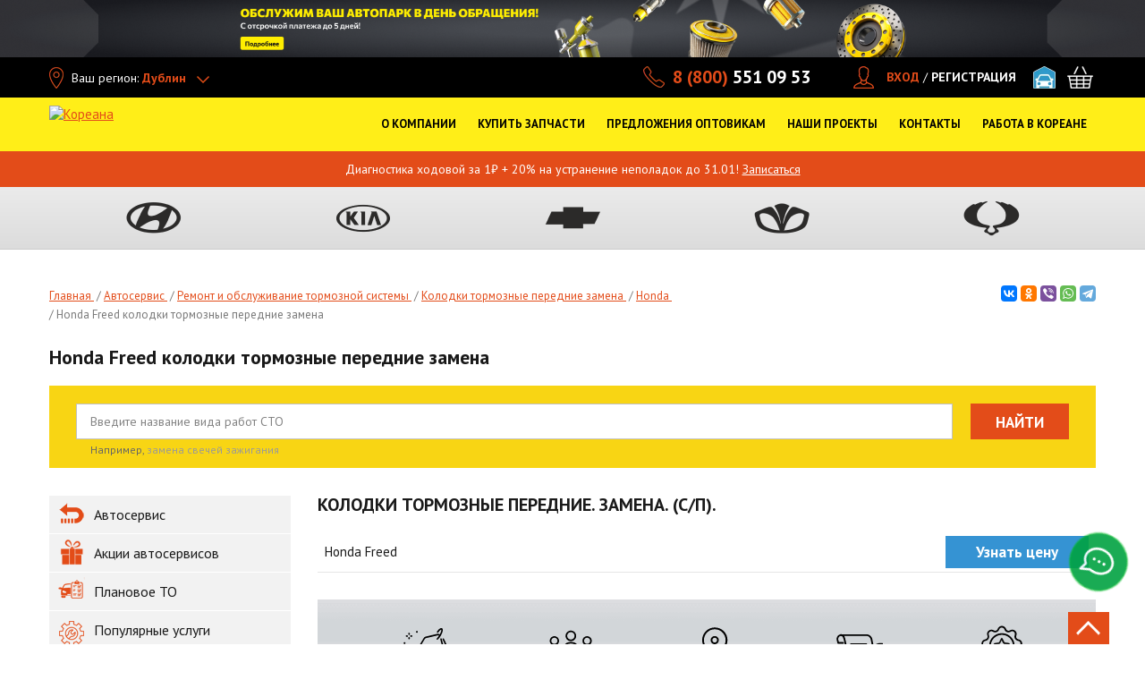

--- FILE ---
content_type: text/html; charset=utf-8
request_url: https://koreanaparts.ru/autoservice/honda-freed/remont-i-obsluzhivanie-tormoznoy-sistemy/kolodki-tormoznie-perednie-zamena
body_size: 54819
content:
<!DOCTYPE html>
<html xmlns="http://www.w3.org/1999/xhtml" lang="ru">
<head itemscope itemtype="http://schema.org/WPHeader">
	<!--[if IE]>
	<script src="http://html5shiv.googlecode.com/svn/trunk/html5.js"></script>
	<![endif]-->
	<title itemprop="headline">Honda Freed колодки тормозные передние замена - цена услуги на СТО Кореана</title>
	<meta http-equiv="Content-Type" content="text/html; charset=utf-8" />
<meta name="alias" content="autoservice/honda-freed/remont-i-obsluzhivanie-tormoznoy-sistemy/kolodki-tormoznie-perednie-zamena" />
<meta name="description" content="Колодки тормозные передние замена для автомобилей Honda Freed на СТО Кореана. Запись по телефону и онлайн. Скидки клиентам и гарантия на обслуживание. Выгодные цены, опытные специалисты." />
<link rel="shortcut icon" href="https://koreanaparts.ru/favicon.ico" type="image/vnd.microsoft.icon" />
<link rel="canonical" href="https://koreanaparts.ru/autoservice/honda-freed/remont-i-obsluzhivanie-tormoznoy-sistemy/kolodki-tormoznie-perednie-zamena" />
<meta property="og:site_name" content="Кореана" />
<meta property="og:type" content="website" />
<meta property="og:url" content="https://koreanaparts.ru/autoservice/honda-freed/remont-i-obsluzhivanie-tormoznoy-sistemy/kolodki-tormoznie-perednie-zamena" />
<meta property="og:title" content="Honda Freed колодки тормозные передние замена" />
<meta property="og:description" content="Honda Freed колодки тормозные передние замена" />
<meta property="og:image:url" content="https://koreanaparts.ru/sites/all/themes/koreanaparts/img/logo-25.svg" />
<meta property="og:image:secure_url" content="https://koreanaparts.ru/sites/all/themes/koreanaparts/img/logo-25.svg" />
<meta property="og:locale" content="ru_RU" />
	    <meta name="yandex-verification" content="6cffb7fd59f2a90c" />
	<meta name="yandex-verification" content="999fb28a3d3c9657"/>
    <meta name="google-site-verification" content="2u_38xEdtWxd9tdow_mev1YSjjRb9QHkvkpOkyKmhu8" />

  <link rel="preload" href="/sites/all/themes/koreanaparts/img/main-1.webp" fetchpriority="hight" as="image">

	<link rel="preconnect" href="https://fonts.googleapis.com">
	<link rel="preconnect" href="https://fonts.gstatic.com" crossorigin>
	<link rel="preload" as="style" href="https://fonts.googleapis.com/css2?family=PT+Sans:wght@400;700&display=swap">
	<link rel="stylesheet" href="https://fonts.googleapis.com/css2?family=PT+Sans:wght@400;700&display=swap">

  <link rel="preconnect" href="https://use.fontawesome.com">
  <link rel="preconnect" href="https://www.googletagmanager.com">
  <link rel="preload" href="https://use.fontawesome.com/releases/v5.3.1/css/all.css" as="style" onload="this.onload=null;this.rel='stylesheet'" integrity="sha384-mzrmE5qonljUremFsqc01SB46JvROS7bZs3IO2EmfFsd15uHvIt+Y8vEf7N7fWAU" crossorigin="anonymous">
	<noscript><link rel="stylesheet" href="https://use.fontawesome.com/releases/v5.3.1/css/all.css" integrity="sha384-mzrmE5qonljUremFsqc01SB46JvROS7bZs3IO2EmfFsd15uHvIt+Y8vEf7N7fWAU" crossorigin="anonymous"></noscript>
	<link rel="preload" href="/sites/all/themes/koreanaparts/css/main.min.css" as="style" onload="this.onload=null;this.rel='stylesheet'">
	<noscript><link rel="stylesheet" href="/sites/all/themes/koreanaparts/css/main.min.css"></noscript>
  <style>
    @keyframes flash{0%{color:#f8d613}to{color:#e44c1a}}@font-face{font-family:"AGRevueCyr Roman Medium";font-style:normal;font-weight:400;src:local("AGRevueCyr Roman Medium"),local("AGRevueCyr-Roman-Medium"),url(../fonts/agrevuecyr-roman-medium.woff)format("woff"),url(../fonts/agrevuecyr-roman-medium.ttf)format("truetype");font-display:swap}body,html{height:100%}html{zoom:normal}@media only screen and (min-width:480px){html{overflow-x:hidden}}@media only screen and (max-width:640px){html{zoom:100%}}body{width:100%}.not-front #wrapper{margin:0 auto;min-height:100%;height:auto!important}.not-front #footer{margin:-460px auto 0;min-height:460px}.not-front #middle{padding-bottom:405px}#autoservice-marki .autoservice-marki-item .item-list a,.modal-city-list .active li a{color:#000}#regionip-ajax-loader{background:url(/sites/all/modules/colorbox/styles/stockholmsyndrome/images/loading_animation.gif);width:32px;height:32px;position:fixed;left:50%;margin-left:-16px;top:50%;z-index:200;margin-top:-16px}.ctools-koreana-nav-cat-content.st-modal{background:url(/sites/all/modules/colorbox/styles/stockholmsyndrome/images/loading_animation.gif)no-repeat center center #fff}.ctools-koreana-nav-cat-content.st-modal .tabs-modal-inner{background:#fff}#regionip-over{background:#aaa;opacity:.1!important;width:100%;height:100%;position:absolute;z-index:200;top:0;left:0}#cboxContent .info-block{padding:15px 20px;z-index:50;text-align:center}#cboxContent .info-block span{display:block;margin-bottom:10px}#cboxContent .info-block a{display:inline-block;vertical-align:middle;text-transform:uppercase;font-size:16px;color:#fff;background-color:#c5c5c5;border-radius:3px;margin:0 5px;text-decoration:none;width:70px;line-height:26px}.review-form .form-type-textarea{display:inline-block}.form-submit{width:auto;height:40px}.table-product-wrapper{line-height:20px}.tbl-prod-name div,.wrap-zapchasti-dlya-to-hyundai .view-catalog .views-view-grid div.col .wrap-bord a{display:inline}.tbl-prod-name a{text-decoration:none;color:#000}.commerce-add-to-cart input[type=submit]{display:inline-block;width:auto;flex-grow:1}.commerce-add-to-cart{position:relative}.commerce-add-to-cart .ajax-progress{position:absolute;top:8px;left:82px}#ajax-loader4,#ajax-loader4_,#ajax-loader4_a{display:inline;background:url(/sites/all/themes/koreana/img/ajax-loader2.gif)no-repeat right center;padding-right:30px}.tbl-card-main .tbl-prod-img{background:0 0;min-height:247px}.tbl-card-main .tbl-prod-img .no-photo{padding:70px 0 0}.tbl-card-main .tbl-prod-img img{max-height:none;max-width:none}#complect-page{padding:10px 20px;overflow:auto;height:675px}#complect-page table,.compatible table{border-left:1px solid #ccc;border-bottom:1px solid #ccc;border-collapse:collapse;width:100%}#complect-page table td,#complect-page table th,.compatible table td,.compatible table th{border-right:1px solid #ccc;border-top:1px solid #ccc;padding:4px 6px}.block-koreana-ws .tbl-head-row{border-bottom:1px solid #dedede}@media only screen and (min-width:900px){.block-koreana-ws .tbl-head-row .tbl-td-prod-1{width:32%}}@media only screen and (max-width:768px){.zoomPad .zoomPreload,.zoomPad .zoomPup,.zoomPad .zoomWindow{display:none!important}.zoomPad{cursor:default}}.show-all-portal{max-width:1190px;margin:0 auto;padding:20px 0 0;text-align:center}.show-all-portal span{border-bottom:1px dashed;cursor:pointer}.show-all-portal i{font-style:normal;font-size:12px}.order-table-list input.delete-line-item{width:16px;height:16px;text-indent:-9999px;border:0;cursor:pointer;padding:0}#commerce-checkout-form-checkout #edit-customer-profile-billing-redirect,#commerce-shipping-service-details .messages.status,#commerce-shipping-service-details .messages.warning,#views-form-commerce-cart-form-default .commerce-line-item-actions,.block-koreana-ws .table-product-wrapper,.hide{display:none}.commerce-order-handler-area-order-total{margin-top:-40px;margin-bottom:45px}#info-blocks ul,.form-item-commerce-shipping-shipping-service{position:relative}.form-item-commerce-shipping-shipping-service .ajax-progress{position:absolute;left:-24px;top:-3px;text-indent:-9999px}#commerce-shipping-service-details,.sales-wrapper{margin:25px 0}#commerce-shipping-service-details .shipping_left .form-radios label{display:inline;font-size:inherit;line-height:inherit;font-weight:inherit;margin-bottom:inherit;white-space:inherit}.form-item-commerce-shipping-service-details-sales span.stock{font-weight:700;margin-right:5px;clear:both;display:block;margin-left:0}.form-item-commerce-shipping-service-details-sales span.adress{font-size:10px;display:block;float:left;margin-right:5px;margin-left:0;margin-top:0}.form-item-commerce-shipping-service-details-sales span.adress span.phone{white-space:nowrap}.form-item-commerce-shipping-service-details-sales .form-radio{margin:0 3px 0 5px}.basket_shop,.contacts-tabs li,.contacts-tabs-list li{cursor:pointer}.basket_shop.active{background:#e34b19!important;color:#fff!important}#custom-shipping-info{margin:45px 0 25px}html.js input.form-autocomplete{background-position:100% 8px}html.js input.throbbing{background-position:100% -12px}#request__callback__modal .webform-component-textfield input,.form-submit.btn-dark-md{height:40px}.form-text.error{background-color:#ffd3c4}.commerce-order-handler-area-order-total .commerce-price-formatted-components,.jq-checkbox input[type=checkbox]{width:auto}.commerce-order-handler-area-order-total .commerce-price-formatted-components td{padding-right:20px}.aside-nav ul li a.active,.show-all-portal span{color:#e34c19;font-weight:700}.content .news-image{float:left;margin:0 10px 10px 0}.tabs-modal-aside-links li span.inner{display:inline-block;color:#85898b;padding:8px 30px 8px 0;line-height:20px;text-decoration:none}.ctools-koreana-nav-cat-content.st-modal{height:auto!important;margin:10px auto;width:auto!important;border:0}.ctools-koreana-nav-cat-content.st-modal #modal-content{padding-bottom:10px}#autoservice-marki .autoservice-marki-item{float:left;width:33%;margin-bottom:20px}#autoservice-marki .autoservice-marki-item .item-list{margin-bottom:4px;font-size:14px}#modalContent{position:fixed!important;top:0!important;left:0!important;width:100%;height:100%;overflow-x:hidden;overflow-y:auto}#modalBackdrop,.dd-search-bl input{width:100%!important}#info-blocks{overflow:hidden;height:410px;-webkit-box-sizing:border-box;-moz-box-sizing:border-box;box-sizing:border-box;margin-right:0;display:none}@media only screen and (min-width:1170px){#info-blocks{display:block;margin-bottom:40px}}#info-blocks .unslider-nav{display:none}#info-blocks a img{border:1px solid #e3e3e3;display:block;margin:0!important}#info-blocks ul{margin:0;height:410px;width:100%}#info-blocks ul li{padding:0;position:absolute;left:0;top:0;z-index:1;list-style:none}#info-blocks ul li.unslider-active{z-index:10}.dd-open .drop-down-menu-block{left:0}.region-content-suffix .block{margin-bottom:60px}.koreana-nav-btn .ajax-progress,.no-progress .ajax-progress,.node-webform .container-inline-date .form-item .form-item .description,.node-webform .container-inline-date .form-item .form-item label,.service-btn-sec .ajax-progress,.webform-client-form #webform-component-personalnye-dannye--kak-k-vam-obrashchatsya-fio,.webform-client-form #webform-component-spisok-zapchastey-field1,.webform-submission .fieldset-wrapper #webform-component-spisok-zapchastey-field1--spisok-zapchastey1.webform-component label{display:none}.page-map .typo-text-block ul{padding-left:0;list-style-position:outside;line-height:20px}.page-map .typo-text-block .contacts-more{font-size:15px}.fix-pad{display:inline-block;padding-left:32px}@media only screen and (min-width:1000px){.contacts-tabs-list ul{max-width:256px}.contacts-tabs-list{padding-left:0}}.view table tr.received td{background:0 0#f9ebbf}.view table tr.complete td{background:0 0#dfdfff}.view-discount table td.views-field-commerce-price{padding-right:10px}.view-commerce-line-item-table.view-display-id-page_1 .views-table tr.views-row-last td{border-right:1px solid #ff9e5c}.page-node-webform-results table tr.received td{background:0 0#f9ebbf}.page-node-webform-results table tr.complete td{background:0 0#dfdfff}#node-3{margin-top:-24px}.link-t{white-space:nowrap;position:absolute;left:140px;top:85px}.dd-search-bl{position:relative!important;border-left:none!important;padding-left:0!important;width:100%!important}.dd-search-bl input{height:30px!important;line-height:30px!important;background:#fff!important;color:#000!important}.container-inline-date .date-padding{padding:0;float:none}.jqselect.error{background:0 0}#our_projects .drop-down-menu-block ul.dd-menu-list>li a:before,.element-invisible{display:none}#mcsearch-form #edit-complect,.attention-bl ul,.attention-bl ul li,.f-contacts{margin-bottom:0}.tabs-modal-aside-links li.selected a{color:#e34b19;font-weight:700}.modal_search_block input{height:30px}.modal_model3column h3{font-size:15px;text-transform:none;font-weight:700}.modal_search_block{margin-bottom:20px}.page-parts .line-pagination{padding-bottom:0;border-bottom:0}.info-icon{margin-top:4px;line-height:14px}#complect-page table caption,.page-parts-chevrolet .page h1,.page-parts-hyundai .page h1,.page-parts-kia .page h1,.page-parts-ssangyong .page h1{text-transform:uppercase}.filter__search_by__name .ajax-progress .throbber{text-indent:-999px}.filter__search_by__name .ajax-progress{position:absolute;top:5px;right:-15px;z-index:999}#mcsearch-form .inline-filter-category,.filter__search_by__name .form-item-title{position:relative}#mcsearch-form .filter-inline-select-tt b{display:block}#mcsearch-form .reset-wrap{margin-right:25px}@media only screen and (min-width:1170px){.col-13{width:13%}.col-30{width:30%}.col-23{width:23%}}#che-subgroup-click{cursor:pointer;border-bottom:1px dashed}#epc-che-parts .filter-search-inner{margin-bottom:20px}.filter-search-inner #che-name-search,.pagination li{position:relative}.filter-search-inner #che-name-search .ajax-progress.ajax-progress-throbber{display:block;text-indent:-999px}.filter-search-inner #che-name-search .ajax-progress{position:absolute;right:0;top:5px}#group-che-page .item{width:300px;float:left;text-align:center;cursor:pointer;border:1px dashed #eee;padding:0 0 10px;margin:5px;height:390px}#group-che-page .item img{max-width:300px;max-height:350px}#group-che-page .item span{color:red;text-decoration:underline}#group-che-page{padding:10px 20px;overflow:auto}#group-che-page h2{margin:24px 0 0;float:left;width:100%;font-weight:700}#koreana-che-ajax-loader{background:url(/sites/all/modules/koreana_che/img/loading_animation.gif);width:32px;height:32px;position:absolute;left:50%;margin-left:-16px;top:50%;z-index:200;margin-top:-16px}#koreana-che-over{background:#aaa;opacity:.1!important;width:100%;height:100%;position:absolute;z-index:200;top:0;left:0}#group-che-page .item .description{color:#666;font-size:12px;text-decoration:none}#epc-che-parts #che-schema img{max-width:100%;margin:0 auto}.filter-search{overflow:visible;width:100%}#epc-che-parts #che-schema{text-align:center}#mynewform{position:relative;margin-bottom:-5px}#block-koreana-mc-textblock-koreana-mc-textblock{margin-top:60px;float:none}.jq-checkbox{top:-1px;vertical-align:middle;width:18px;height:18px;margin:0 4px 0 0;border:1px solid #c3c3c3;border-radius:3px;background:#f5f5f5;background:-webkit-linear-gradient(#fff,#e6e6e6);background:linear-gradient(#fff,#e6e6e6);box-shadow:0 1px 1px rgba(0,0,0,.05),inset -1px -1px #fff,inset 1px -1px #fff;cursor:pointer}.jq-checkbox.checked .jq-checkbox__div{width:12px;height:12px;margin:2px 0 0 2px;border-radius:2px;background:#666;box-shadow:inset 0-3px 6px #aaa}.jq-checkbox.focused{border:1px solid #08c}.jq-checkbox.disabled{opacity:.55}.attention-bl ul li:last-child{margin-bottom:0}.password-strength{float:none;margin-bottom:10px;margin-top:0}#edit-field-city-styler .ajax-progress.ajax-progress-throbber{position:absolute;left:205px;width:200px;margin-top:5px}@media only screen and (max-width:1024px){.menu>li a{font-size:16px;line-height:20px}}.dd-menu-list li a{font-size:16px!important;line-height:20px!important;display:inline-block}.dd-menu-list.dd-menu-list-button li a{width:100%;min-width:0}#our_projects .menu>li,.sitemap ul li,.tabs-modal-choise-brand .width_full .tabs-modal-inner-tt,.typo-text-block ul li p,div.node table td p{margin-bottom:0}.tabs-modal-choise-brand .width_full{margin-bottom:30px}@media only screen and (max-width:560px){.modal_model3column{width:100%}.tabs-modal-choise-brand .tabs-modal-inner-tt{margin-bottom:0;line-height:normal;float:none}.tabs-modal-choise-brand .width_full .modal_titlelink{float:none;display:block}body.node-type-page-autoservice{overflow-x:hidden}}@media only screen and (min-width:1170px){.dd-menu-list{margin:0 0 0 20px!important;width:190px!important}}@media only screen and (min-width:1200px){.dd-menu-list{margin:0!important}}.menu>li>a{outline:0!important;max-width:none!important}.slide-st-gallery{padding:0 5px}.block-koreana-ws .product-list .prod-list-name b{height:40px;overflow:hidden}.block-koreana-ws .product-list .prod-list-name span{height:60px;overflow:hidden}.block-koreana-ws .product-list .applicability{min-height:20px;margin:4px 0}.block-koreana-ws .product-list .min-stock{font-size:12px;text-align:left;padding-left:28px}.block-koreana-ws .product-list .prod-list-inline-wrapp{height:64px;padding:5px 5px 2px;margin-left:-4px;margin-right:-4px}.inner-slider,.main-slider,.tabs-modal-aside-links li.active{overflow:hidden}.main-slider.subslider,.node-type-page-autoservice .inner-slider{height:400px}.node-type-page-autoservice .inner-slider{max-width:1200px}@media only screen and (min-width:768px){.main-slider{height:400px}}@media only screen and (min-width:1000px){.main-slider{height:545px}}@media only screen and (min-width:1240px){.main-slider{height:620px}}.node-type-page-autoservice .review-form{margin-bottom:30px}ul.order-table-list,ul.order_preview{margin-left:0;padding-left:0}ul.order_preview{margin-bottom:10px}.page-user-orders .order-table-list li div.order-table-list-price-component{float:none;padding:0;text-align:right}.page-user-orders .order-table-list li div.order-table-list-price-component .label{display:inline-block;margin-right:10px}.page-user-orders .order-table-list .order-table-list-bottom{padding:18px 15px}.register_attention ul.order_preview{margin:0}.page-user-orders .register_attention .order-table-list .order-table-list-bottom{padding:10px 0}.field-type-list-text.field-name-field-comment-status{width:200px;margin:40px 0}.field-type-file.field-name-field-comment-file{margin:20px 0}.answer_legend .right{float:right}.order-table-list{width:100%!important}.my_comment.level-0{margin-left:0}.my_comment.level-1{margin-left:20px;margin-top:-19px}.my_comment.level-2{margin-left:40px;margin-top:-19px}.my_comment.level-3{margin-left:60px;margin-top:-19px}.my_comment.level-4{margin-left:80px;margin-top:-19px}.my_comment.level-8{margin-left:160px;margin-top:-19px}.my_comment.level-7{margin-left:140px;margin-top:-19px}.my_comment.level-6{margin-left:120px;margin-top:-19px}.my_comment.level-5{margin-left:100px;margin-top:-19px}.title-comment{font-weight:700}.commerce-order-handler-area-order-total{float:right}#payment-wrapper{margin:0;clear:both}#menu_shop.dd-open,#menu_shop:hover,.active_shop{background:url(/sites/all/themes/koreanaparts/img/bg_shop.png)top center no-repeat}#menu_support:hover,.active_support{background:url(/sites/all/themes/koreanaparts/img/bg_support.png)top center no-repeat}#sto-link.dd-open,#sto-link:hover,.active_sto{background:url(/sites/all/themes/koreanaparts/img/bg_sto.png)top center no-repeat}#sto-link.dd-open .drop-down-menu-block{left:-136px}#menu_opt.dd-open,#menu_opt:hover,.active_opt{background:url(/sites/all/themes/koreanaparts/img/bg_opt.png)top center no-repeat}#menu_about.dd-open,#menu_about:hover,.active_about{background:url(/sites/all/themes/koreanaparts/img/bg_about.png)top center no-repeat}#menu_contacts.dd-open,#menu_contacts:hover,.active_contacts{background:url(/sites/all/themes/koreanaparts/img/bg_contacts.png)top center no-repeat}.dd-open>a{background:0 0!important;color:#fff!important}#menu_about a{background:0 0;padding-right:5px}.front .video-wrap{margin-top:-25px;margin-bottom:25px;position:relative;width:100%;min-height:1px}.front .video-wrap a{height:360px}.front .video-wrap iframe{width:100%;height:288px;margin-bottom:25px}#our_projects .drop-down-menu-block ul.dd-menu-list,.video-inner iframe{width:100%}.video-inner{padding:0 5px}.gallery-video .flex-direction-nav .flex-next,.gallery-video .flex-direction-nav .flex-prev{margin-top:18px}.typo-text-block{float:left;width:100%}.column-1 .typo-text-block{float:none}.typo-text-block ul{list-style-position:outside}.no-spb #menu_adresses:hover,.no-spb .active_adresses{background:url(/sites/all/themes/koreanaparts/img/bg_sto.png)top center no-repeat}.no-spb #menu_opt.dd-open,.no-spb #menu_opt:hover,.no-spb .active_opt{background:url(/sites/all/themes/koreanaparts/img/bg_adresses.png)top center no-repeat}.no-spb #menu_about.dd-open,.no-spb #menu_about:hover,.no-spb .active_about{background:url(/sites/all/themes/koreanaparts/img/bg_opt.png)top center no-repeat}.no-spb.nw-region #menu_about.dd-open,.no-spb.nw-region #menu_about:hover,.no-spb.nw-region .active_about{background-position-y:-2px}.no-spb #menu_support:hover,.no-spb .active_support{background:url(/sites/all/themes/koreanaparts/img/bg_contacts.png)top center no-repeat}.no-spb #menu_opt.dd-open .drop-down-menu-block,.no-spb.header-open-menu-bg-dark.header-help-menu_opt .menu-line-dark:before{left:242px;width:270px}.no-spb #menu_contacts.dd-open .drop-down-menu-block,.no-spb.header-open-menu-bg-dark.header-help-menu_contacts .menu-line-dark:before{left:0;width:270px}.no-spb #menu_contacts.dd-open,.no-spb #menu_contacts:hover,.no-spb .active_contacts{background-position-y:-2px;background-image:url(/sites/all/themes/koreanaparts/img/bg_opt.png)}@media only screen and (min-width:1170px){.sticky.main-page .menu>li.long-item-menu>a{padding:25px 3px 10px;max-width:136px;height:96px}}#menu_about.dd-open .drop-down-menu-block{left:538px;width:392px}#menu_opt.dd-open .drop-down-menu-block,#projects_header.dd-open .drop-down-menu-block{width:270px}#menu_contacts.dd-open .drop-down-menu-block{left:0;width:220px}.nw-region #menu_contacts.dd-open .drop-down-menu-block,.nw-region.no-spb #menu_contacts.dd-open .drop-down-menu-block{left:0}#menu_car_sale.active_menu_car_sale a,#menu_car_sale:hover a{color:#fff!important;text-decoration:none}#menu_car_sale.dd-open .dd-open-click,#menu_car_sale:hover,.active_menu_car_sale{background:url(/sites/all/themes/koreanaparts/img/bg_adresses.png)top center no-repeat}.nw-region #menu_adresses:hover,.nw-region #menu_opt.dd-open,.nw-region #menu_opt:hover,.nw-region .active_adresses,.nw-region .active_opt{background-position-y:-2px}.nw-region.no-spb #menu_car_sale.dd-open .dd-open-click,.nw-region.no-spb #menu_car_sale:hover,.nw-region.no-spb .active_menu_car_sale{background-position-y:-4px;background-image:url(/sites/all/themes/koreanaparts/img/bg_shop.png)}.nw-region.no-spb #menu_about>a,.nw-region.no-spb #menu_car_sale a,.nw-region.no-spb #menu_opt>a{padding:25px 10px 10px}#our_projects{display:inline-block;font-size:12px;margin-left:15px;line-height:24px;height:24px;vertical-align:middle}#our_projects .drop-down-menu-block{width:150px;padding:18px 10px 8px!important;top:auto!important;background-color:#000;margin-left:-10px}#our_projects .drop-down-menu-block ul.dd-menu-list>li{height:26px;width:100%;margin-bottom:0!important}#our_projects .drop-down-menu-block ul.dd-menu-list>li:last-child{border:0!important}#our_projects .drop-down-menu-block ul.dd-menu-list>li a{padding-left:5px;font-size:14px!important;font-weight:700;line-height:25px}#our_projects .head-menu{margin-left:0}#our_projects .menu>li>a{padding:0 23px 0 0;color:#fff;height:24px;line-height:24px;white-space:nowrap;background-image:url(/misc/arrow-outline-asc.png);background-repeat:no-repeat;background-position:right center}#projects li{border-bottom:1px solid #eee;width:100px}#our_projects:hover .menu>li>a{background-image:url(/misc/arrow-outline-desc.png)!important;background-repeat:no-repeat!important;background-position:right center!important}#our_projects .dd-open-click:hover,.triangle a{text-decoration:none}#zakazat_zvonok_burger{height:50px;background-color:#fff;--notchSize:10px;clip-path:polygon(0% var(--notchSize),var(--notchSize) 0%,100% 0%,100% 0%,100% calc(100% - var(--notchSize)),calc(100% - var(--notchSize)) 100%,0% 100%,0 100%);border:1px solid #ccc;color:gray;white-space:nowrap;font-size:16px;min-width:230px}.triangle{display:flex;justify-content:center;align-items:center;height:200px;background-color:#d3d3d3}.triangle a{color:#000;font-size:23px!important}@media only screen and (max-width:1169px){#menu_zakazat_zvonok,#our_projects{display:none}}@media only screen and (min-width:1000px){.header-open-menu-bg-dark.header-help-menu_about .menu-line-dark:before{left:538px;width:392px}.header-open-menu-bg-dark.header-help-menu_opt .menu-line-dark:before{left:512px;width:270px}.nw-region.header-open-menu-bg-dark.header-help-menu_opt .menu-line-dark:before{left:222px}.no-spb.nw-region.header-open-menu-bg-dark.header-help-menu_opt .menu-line-dark:before{left:512px}.header-open-menu-bg-dark.header-help-menu_contacts .menu-line-dark:before{left:0;width:220px}.no-spb.nw-region.header-open-menu-bg-dark.header-help-menu_contacts .menu-line-dark:before,.nw-region.header-open-menu-bg-dark.header-help-menu_contacts .menu-line-dark:before{left:0}}@media only screen and (min-width:1000px) and (max-width:1024px){.nw-region #menu_opt.dd-open .drop-down-menu-block,.nw-region.header-open-menu-bg-dark.header-help-menu_opt .menu-line-dark:before{left:488px}.nw-region #menu_contacts.dd-open .drop-down-menu-block,.nw-region.header-open-menu-bg-dark.header-help-menu_contacts .menu-line-dark:before{left:0}}@media only screen and (max-width:1000px){.sticky.menu-open-wrapper-page .menu-line-dark:before{content:" ";position:absolute;left:auto;right:10px;top:70px;background-color:#191919;height:40px;z-index:2;width:300px}.sticky.menu-open-wrapper-page .header-open-menu-bg-dark .menu-line-dark{display:block}.sticky.menu-open-wrapper-page .header-open-menu-bg-dark .menu-line-dark:before{width:600px;right:0}}@media only screen and (max-width:1100px){.header-open-menu-bg-dark.header-help-sto-link .menu-line-dark:before{left:94px}#menu_opt.dd-open .drop-down-menu-block,.header-open-menu-bg-dark.header-help-menu_opt .menu-line-dark:before{left:342px}#menu_contacts.dd-open .drop-down-menu-block,.header-open-menu-bg-dark.header-help-menu_contacts .menu-line-dark:before{left:406px}}@media only screen and (max-width:1024px){.header-open-menu-bg-dark.header-help-sto-link .menu-line-dark:before{left:84px}#menu_opt.dd-open .drop-down-menu-block,.header-open-menu-bg-dark.header-help-menu_opt .menu-line-dark:before{left:488px}.no-spb.header-open-menu-bg-dark.header-help-menu_contacts .menu-line-dark:before{left:0;width:270px}.no-spb #menu_opt.dd-open .drop-down-menu-block{left:298px}#menu_contacts.dd-open .drop-down-menu-block,.header-open-menu-bg-dark.header-help-menu_contacts .menu-line-dark:before,.no-spb #menu_contacts.dd-open .drop-down-menu-block{left:0}.no-spb.header-open-menu-bg-dark.header-help-menu_opt .menu-line-dark:before{left:298px;width:270px}}@media only screen and (min-width:1024px) and (max-width:1100px){.header-open-menu-bg-dark.header-help-sto-link .menu-line-dark:before{left:91px}#menu_opt.dd-open .drop-down-menu-block{left:288px;width:270px}.nw-region #menu_opt.dd-open .drop-down-menu-block,.nw-region.header-open-menu-bg-dark.header-help-menu_opt .menu-line-dark:before{left:400px}.header-open-menu-bg-dark.header-help-menu_opt .menu-line-dark:before{left:288px}.nw-region #menu_contacts.dd-open .drop-down-menu-block,.nw-region.header-open-menu-bg-dark.header-help-menu_contacts .menu-line-dark:before{left:507px}.no-spb.header-open-menu-bg-dark.header-help-menu_contacts .menu-line-dark:before{left:320px;width:270px}.no-spb #menu_opt.dd-open .drop-down-menu-block{left:212px;width:270px}.no-spb.header-open-menu-bg-dark.header-help-menu_opt .menu-line-dark:before{left:212px}.no-spb #menu_contacts.dd-open .drop-down-menu-block{left:320px;width:270px}}.active_contacts .dd-menu-list li a:hover,.menu #menu_about.dd-open:hover .dd-menu-list a:hover,.menu #menu_contacts.dd-open:hover .dd-menu-list a:hover,.menu #menu_opt.dd-open:hover .dd-menu-list a:hover,.menu #menu_shop .link-t,.menu #menu_shop.dd-open:hover .dd-menu-list a:hover,.menu #sto-link.dd-open:hover .dd-menu-list a:hover,.menu .dd-open:hover .dd-menu-list a:hover{color:#e34c19!important}.menu #sto-link.dd-open:hover .dd-menu-list a.btn:hover{color:#fff!important}.table-st-row>div{height:auto;line-height:18px}#koreana-faq-page-mform{margin:40px 0;width:290px}.pagination li .ajax-progress{position:absolute;right:-25px;top:6px}.review-form .form-type-select label{display:block;margin-bottom:5px;width:110px;float:left;margin-right:3px}#second-section>div{padding:15px;background-color:#f1f1f1;border-bottom:1px solid #e7e7e7;margin:10px 0}#second-section:empty,#second-section>div:empty{display:none!important}.colorbox-content,.table-autoservice-price .ajax-progress{display:none}#autoservice-actions a,a.btn-blue,a.btn-orange,input.btn-blue{text-decoration:none;display:inline-block;padding:10px;color:#fff;font-size:17px;font-weight:700}#autoservice-actions a,a.btn-blue,input.btn-blue{background:#3593d3;text-align:center}a.btn-orange{background:#ff9b00}a.btn-blue:hover,input.btn-blue:hover{background:#005a97ad}a.btn-orange:hover{background:#ba7400}.node-contacts .table-st-row .table-st-col-3{white-space:nowrap}#block-koreana-faq-koreana-faq-block-review,.gallery-three-col{margin-bottom:40px}.line-pagination{padding-top:28px}.contacts-tabs-list ul li b:hover{color:#e34c19}.contacts-title{line-height:33px;font-weight:700;text-transform:uppercase;font-size:20px;margin:10px 20px 20px}.bt{border-top:1px solid #e34c19;padding-top:20px}.tabs-modal-aside-links .ajax-loading,a.btn-orange{text-align:center}.box-search-inner-btns .ajax-progress,.dd-search-bl .ajax-progress,.inner-blocks .ajax-progress,.modal_modellist .ajax-progress,.search-wrapper-inner ul li .ajax-progress,.tabs-modal-aside-links .ajax-progress,.tabs-modal-inner .ajax-progress{display:none}.block .catalog-block{display:inline-block;position:relative;height:170px;width:289px;margin-right:0;margin-bottom:20px}.block .catalog-block:hover{cursor:pointer;text-shadow:0 1px 2px #adadad}.block .catalog-block img{position:absolute;top:10px;right:10px}.block .catalog-block.koreana{background:url(/sites/all/themes/koreana/img/koreana-catalog.png)no-repeat 0 0}.block .catalog-block.koreana-new{background:url(/sites/all/themes/koreana/img/koreana-catalog-new.png)no-repeat 0 0}.block .catalog-block.epc{background:url(/sites/all/themes/koreana/img/epc-catalog.png)no-repeat 0 0}.block .catalog-block.microcat{background:url(/sites/all/themes/koreana/img/microcat-catalog.png)no-repeat 0 0}.block .catalog-block.autoxp{background:url(/sites/all/themes/koreana/img/autoxp-catalog.png)no-repeat 0 0}.block .catalog-block a{position:absolute;font-size:16px;font-weight:400;text-align:center;left:50%;top:100px;width:256px;margin-left:-128px}.block .catalog-block.koreana-new a{font-size:14px;line-height:18px}.block .catalog-block.last{margin-right:0}.info-sale{cursor:pointer;display:block;width:20px;float:left;margin-right:5px;height:22px;background:url(/sites/all/themes/koreana/img/rezerv3.png)no-repeat 0 1px}#cboxLoadedContent #text12{width:600px;padding:20px;margin-top:0;height:160px}#cboxLoadedContent #map{padding:20px 20px 0}#cboxLoadedContent #text3{width:600px;padding:0 20px;height:40px}.compatible{display:inline-block;vertical-align:top;margin:-2px 4px 0;background:url(/sites/all/themes/koreanaparts/img/compatible_icon2.png)no-repeat;text-align:center!important;width:20px;height:20px;font-weight:700;text-decoration:none;text-indent:-9999px;background-size:contain}.nalichie .rezerv{cursor:pointer;margin-right:0;width:154px;font-size:12px;color:#e34c19;text-decoration:underline;padding-left:27px;height:24px;background:url(/sites/all/themes/koreana/img/rezerv-po-telefony.png)no-repeat 0 1px;line-height:24px;padding-bottom:1px}.region-content #block-block-14 a,.view-id-catalog.view-display-id-block_2 .view-content a{color:#000}.region-content #block-block-14,.view-id-catalog.view-display-id-block_2 .view-content{margin-bottom:12px}#search_example{font-size:12px;padding:0 18px}#search_example a{text-decoration:none;border-bottom:1px dashed}a.btn-border-md.active{background-color:#e34b19;border-color:#e34b19;color:#fff}.view-catalog .cat-img{text-align:center;padding:0 10px;border:1px solid #babdc2;border-radius:10px;height:70px;margin:0 3px 18px;box-shadow:0 2px 5px rgba(0,0,0,.2);background-image:linear-gradient(bottom,#d3d7d8 50%,#f0f0f0 75%,#fff 100%);background-image:-o-linear-gradient(bottom,#d3d7d8 50%,#f0f0f0 75%,#fff 100%);background-image:-moz-linear-gradient(bottom,#d3d7d8 50%,#f0f0f0 75%,#fff 100%);background-image:-webkit-linear-gradient(bottom,#d3d7d8 50%,#f0f0f0 75%,#fff 100%);background-image:-ms-linear-gradient(bottom,#d3d7d8 50%,#f0f0f0 75%,#fff 100%);background-image:-webkit-gradient(linear,left bottom,left top,color-stop(.5,#d3d7d8),color-stop(.75,#f0f0f0),color-stop(1,#fff));min-width:175px}.koreanaparts--catalogs .view-catalog .cat-img{border-radius:0;box-shadow:none}.koreanaparts--catalogs .view-catalog .cat-img a,.koreanaparts--catalogs .view-catalog .cat-img.chevrolet a,.koreanaparts--catalogs .view-catalog .cat-img.daewoo a,.koreanaparts--catalogs .view-catalog .cat-img.hyundai a,.koreanaparts--catalogs .view-catalog .cat-img.kia a,.koreanaparts--catalogs .view-catalog .cat-img.ssang-yong a{color:#767676}.koreanaparts--catalogs .view-catalog .cat-img a:hover{text-shadow:none}.catalogs-buttons .service-bl-inline a.hyundai:hover span,.koreanaparts--catalogs .view-catalog .cat-img.hyundai a:hover,.view-catalog .cat-img.hyundai a{color:#1a427d}.catalogs-buttons .service-bl-inline a.kia:hover span,.koreanaparts--catalogs .view-catalog .cat-img.kia a:hover,.view-catalog .cat-img.kia a{color:#e22500}.catalogs-buttons .service-bl-inline a.chevrolet:hover span,.koreanaparts--catalogs .view-catalog .cat-img.chevrolet a:hover,.view-catalog .cat-img.chevrolet a{color:#d5a75b}.koreanaparts--catalogs .view-catalog .cat-img.daewoo a:hover{color:#333}.koreanaparts--catalogs .view-catalog .views-row{width:20%;float:left;display:block}.view-catalog .cat-img a{display:block;text-align:center;padding-top:13px;margin:0;text-decoration:none;font-weight:700;line-height:22px;font-size:18px}.catalogs-buttons .service-bl-inline a.daewoo:hover span,.view-catalog .cat-img.daewoo a{color:#85898b}.catalogs-buttons .service-bl-inline a.ssang-yong:hover span,.koreanaparts--catalogs .view-catalog .cat-img.ssang-yong a:hover,.view-catalog .cat-img.ssang-yong a{color:#0069d3}.view-catalog .cat-img a:hover{text-shadow:0 0 5px rgba(0,0,0,.2)}.view-catalog .cat-name{text-align:center;height:0}.view-catalog .cat-name a{text-decoration:none}.view-catalog .views-row-last{margin-right:0}.view-catalog .views-row{display:inline-block}.view-id-catalog.view-display-id-block_2 .views-view-grid div .wrap-bord{border:2px solid #fff;height:160px;text-align:center;width:130px;padding:4px}.view-id-catalog.view-display-id-block_2 .views-view-grid div.col{background:0 0;vertical-align:top;display:inline-block;width:160px}.view-id-catalog.view-display-id-block_2 .views-view-grid div .wrap-bord:hover{border-color:#ffcca9;cursor:pointer}.view-id-catalog.view-display-id-block_2 .views-view-grid div a{display:block;font-size:14px;line-height:16px}.vertical-tabs-panes{float:left}.view-catalog .for_to{background:url(/sites/all/themes/koreana/img/TO_parts.png)0 0;width:930px;height:100px;font-size:16px;text-shadow:none;margin:25px -5px}.view-id-catalog.view-display-id-block_2 .views-view-grid .wrap-bord img{width:100%;height:auto}.view-id-catalog.view-display-id-block_2 .views-view-grid .wrap-bord img.no-photo{width:60%}.view-id-catalog.view-display-id-block_2 .views-view-grid .wrap-bord .link-img-wrap{height:90px}iframe.iframe{width:100%;padding:10px;border:1px solid #f2767a;border-radius:5px 5px 5px 5px}.reset-wrap{height:30px}.reset-wrap .form-submit{height:100%;background:#ccc;cursor:pointer;text-decoration:none;color:#333;padding:6px 8px}.reset-wrap .form-submit:hover{background:#eeeccc}.view-catalog .for_to .wrap-bord a{color:red;text-align:center}.view-catalog .for_to:hover{cursor:pointer;text-shadow:0 1px 2px #adadad}.view-catalog .for_to .wrap-bord{position:relative;height:100px;vertical-align:middle;display:table-cell;text-align:center;padding:0 280px}.wrap-zapchasti-dlya-to-hyundai .view-catalog{margin-bottom:12px}#modal-content .map-balloon table tr,.table-product-wrapper.new_table-product .tbl-td-prod-c.tc-name>span,.wrap-zapchasti-dlya-to-hyundai .view-catalog .views-view-grid div.col{display:block;width:100%}.wrap-zapchasti-dlya-to-hyundai .view-catalog .views-view-grid div.col .wrap-bord{border:0;display:inline}@media only screen and (min-width:1000px){.tbl-card-main .tbl-head-row{min-height:247px;padding-top:20px}}.tbl-head-row{border-bottom:1px solid #dedede}@media only screen and (min-width:900px){.tbl-prod-more{bottom:-24px;line-height:16px}}.show-sale-items span,.tbl-prod-more .primenimost{border-bottom:1px dotted #e34c19;color:#e34c19;cursor:pointer;font-weight:700}.tbl-body-prod{border-top:none}.error-form-head i,.info-pay,.show-sale-items{font-size:14px;line-height:16px;margin-top:10px}.info-pay,.show-sale-items{margin-bottom:-12px}.show-sale-items span:hover{color:#b53d14}.product-list{margin-left:-25px}.product-list li{margin-left:25px;box-sizing:border-box;border:1px solid #dedede;padding:10px 4px}.prod-list-img{margin-left:-5px;margin-right:-5px}#block-koreana-ws-koreana-ws-portal .sticky.warning{background:0 0;margin:0 auto}@media only screen and (min-width:768px){.table-head.table-line>div b{overflow-x:hidden;display:block}}.order-table-list-wrapp .form-item,.order-table-list-wrapp .views-field{position:relative}.order-table-list-wrapp .form-item .ajax-progress{position:absolute;top:4px}.order-table-list-wrapp .views-field .ajax-progress{position:absolute;top:19px;margin-left:3px}.form-centered-inline .checkout-processing{margin-left:10px}@media only screen and (min-width:1170px){.view-commerce-line-item-table.koreana_shipping.rules.inc.order-table-list-bottom .order-table-list-col-3{width:350px}}table.checkout-review .pane-data-full,table.checkout-review .pane-title td{padding:0}.checkout-review .form-group-wrapper{border:1px solid #ccc;padding:10px}.contract-text{float:left;text-align:right;font-size:14px;margin-top:19px;margin-bottom:10px}.req-callback .tabs-modal-wrapp{padding:20px}.req-callback.st-modal{max-width:475px}.req-callback.st-modal .form-item,.view-news-autoservice article{margin-bottom:20px}.req-callback.st-modal .webform-client-form{background:#fff}#autocomplete li{background:#fff;color:#000;cursor:default;white-space:pre;margin:0;padding:0 16px;text-align:left}#autocomplete li:hover{background:#eee}#commerce-shipping-service-details #autocomplete,#koreana-user-shipping-information-form #autocomplete,#other-city-wrapper #autocomplete,.form-item-receiverCityId #autocomplete,.form-type-textfield #autocomplete,.webform-component-textfield #autocomplete{background:0 0#fff;overflow-y:auto;overflow-x:hidden;max-height:150px;height:auto}.shipping-information .field-label{float:left}.error-form-head i{font-weight:400;font-style:normal;display:block}.page-user .register_attention ul.order_preview{margin:6px 0 10px}.no-products{text-align:left;font-weight:700;color:red;font-size:18px;height:135px}.anchor{border-bottom:145px solid transparent;margin-top:-145px;display:block}.form-faq-wrapper .review-form{margin:0}.form-faq-wrapper .review-form .form-btn-mg{margin-left:113px}.review-form .captcha{margin-left:113px;margin-top:20px}.form-faq-wrapper .review-form .jq-selectbox{width:auto}@media only screen and (max-width:900px){.review-form .captcha{margin-left:0}.review-form .form-type-select label{float:none}}.phone-support{margin:0 0 20px!important}.review-form .form-type-select .form-required,.style-n1.table-product-wrapper .tbl-body-prod-row .tbl-td-prod-1 a:hover{color:#000}.to-review-form{text-align:center;margin:20px auto 40px}table.tavle-border-fix{border-right:1px solid #ccc;border-bottom:1px solid #ccc}table{margin-bottom:1.4em;width:100%;border-collapse:separate;border-spacing:0;border:0}div.node table td{background:0 0#fff}table.tavle-border-fix td{border-left:1px solid #ccc;border-top:1px solid #ccc}caption,td,th{padding:4px 10px 4px 5px;border:0}tbody tr.even td,tbody tr:nth-child(2n) td{background:0 0#edeeef}.table-bg tbody tr.even td,.table-bg tbody tr:nth-child(2n) td{background:0 0}hr{background-color:red;color:#ddd;float:none;width:100%;height:1px;margin-top:0;margin-bottom:17px;border:medium}.padding-left-8{padding-left:8px!important}.copy p,.tbl-body-prod-row{margin-bottom:10px}.view-num-table .mobile_align_left{min-height:auto}@media only screen and (max-width:600px){.field-name-body img{height:auto!important;width:auto!important;margin:0 0 10px!important;float:none!important}}.checkout-review tbody tr td{background:0 0}.head-contacts-line a{color:#fff;text-decoration:none;cursor:pointer}.aside-fix-panel a:hover,.head-contacts-line a:hover{color:#e34c19}.head-contacts-line .ajax-progress{display:none}.head-phone-numb{font-size:20px!important}@media only screen and (min-width:1200px){.head-phone-dd .head-phone-wrapp{margin:0 45px 0 0!important}}@media only screen and (min-width:1170px){.head-phone-dd .head-phone-wrapp .icon-phone{margin-right:5px!important}.head-phone-info{margin-left:5px!important}}.online-store-page .dd-search-bl-f{display:none}.sticky.online-store-page .dd-search-bl-f{display:block}.red,.redhover:hover{color:red;text-decoration:underline}.redhover{color:#000!important}.redhover:hover{color:red!important}@media only screen and (max-width:768px){.field-name-body{overflow:hidden}}.aside-nav>ul>li{padding-right:5px}.view-news-autoservice .site-h3-tt{margin-top:10px}.aside-column .more-link{display:none}@media only screen and (min-width:768px){.aside-column .more-link{display:block}}.aside-fix-panel a{height:auto;min-height:30px;color:#fff}#header-cart .dd-cart-bl a.garage-link:hover .dd-cart-tt,.head-contacts-line .head-city .a,.head-contacts-line .head-city a{color:#e34c19}.counters a,.counters span{display:inline-block}.counters{height:45.25px}.counters .inner{position:absolute;right:10px;white-space:nowrap}@media only screen and (max-width:1169px){.counters{display:none}}a.tel{text-decoration:none;color:#000}@media only screen and (max-width:768px){.content .news-image{float:none}.sticky.online-store-page .dd-search-bl-f{display:none}a.tel{text-decoration:underline;color:#b53d14}.koreanaparts--catalogs .view-catalog .views-row{width:50%}}.jq-selectbox__dropdown{width:100%!important}.jq-selectbox ul li{white-space:normal;line-height:15px}.head-contacts-line .head-phone-numb a:hover{color:inherit}@media only screen and (max-width:400px){.aside-fix-panel.no-active{background:url(/sites/all/themes/koreanaparts/img/image_from_skype.png)no-repeat;width:41px;height:138px;right:-14px;border:0;z-index:999}.aside-fix-panel.no-active ul{display:none}}#map table{margin:0;line-height:18px}@media only screen and (max-width:480px){.koreanaparts--catalogs .view-catalog .views-row{width:100%}.contacts-map,.front .map-bl{width:85%!important;margin:0 auto 30px}.front .map-bl{margin:0 auto}}table thead tr th{text-align:left}.comment .field-name-field-comment-file{width:400px}.form-managed-file .form-file{float:left;margin:0 15px 0 0}#nav-cat-navigation .attention-bl{padding:10px;margin-right:35px;margin-bottom:10px;text-align:center;margin-top:10px}#nav-cat-navigation .attention-bl .attention-icon{float:none;display:block;position:static;margin:0 auto 10px}@media only screen and (max-width:900px){.wrap-text-table{width:100%;max-width:100%;overflow-x:scroll}}#mc-modal-modification-form .filter-inline-select{display:none}#mc-modal-modification-form .form-group-wrapper{display:block;width:210px;margin:15px 0 0}.page-parts-hyundai.body-modal,.page-parts-kia.body-modal{position:fixed;overflow:hidden}#mc-modal-modification-form .jq-selectbox.focus,#mc-modal-modification-form select:focus,#mc-modal-modification-form select:focus+.jq-selectbox__select{box-shadow:0 0 8px rgba(227,76,25,.67)}#mc-modal-modification-form .form-submit{background:#e34c19;color:#fff;font:16px"PT Sans",Arial,sans-serif;text-transform:uppercase;text-align:center;text-decoration:none;border:0;margin-top:20px;height:30px;cursor:pointer;float:right}#mc-modal-modification-form .form-submit:disabled{cursor:default;background:#ccc}.body-modal #koreana-mc-parts-form .ajax-progress{display:none}#mc-modal-modification-groups{background-color:#eee;padding:10px}#mc-modal-modification-groups .span-6{width:45%;float:left;margin-right:5%}#mc-modal-modification-groups #dropdown-second-replace-2.span-6{width:50%;margin-right:0}#mc-modal-modification-form .p-title{display:block;margin-top:30px;font-weight:700;color:#000;font-size:20px;line-height:24px;margin-bottom:12px}#mc-modal-modification-groups #dropdown-second-replace-2.span-6 .form-disabled{opacity:.3}#mc-modal-modification-filters .form-select::after{content:"*";color:#e56f4f;font-size:24px;font-weight:700;float:right;margin-right:-15px;margin-top:-18px}#mc-modal-modification-legend{font-weight:700;font-size:16px;margin:16px 0 0}#mc-modal-modification-legend span{color:#e56f4f;font-size:24px;float:left;margin-top:4px;margin-right:10px}.imag img{width:auto}.filter-search-bottom{margin-bottom:0}.filter-search-inner{margin-bottom:20px}.btn-wrap,.register_form .form-type-select{position:relative}.btn-wrap .ajax-progress .throbber{position:relative;top:10px}.btn-wrap input[type=submit]{width:140px}.register_form .form-type-select .ajax-progress{display:block}.register_form .form-type-select .ajax-progress .throbber{position:absolute;top:6px;z-index:100;right:6px}#koreana-opt-register-step-2{float:left}.form-item-captcha-response .description,.page-node-submission .webform-submission-info legend,.sticky.menu-open-wrapper-page .menu-line-dark:before{display:none}.drop-down-menu-block .head-enter.slide-menu{margin:20px 0 0;float:left;color:#fff}.drop-down-menu-block .head-enter.slide-menu .mobiel-drop-d-bl{background:0 0}#menu_shop:hover .drop-down-menu-block .head-enter.slide-menu a:hover{text-decoration:underline!important;color:#e34c19!important}#menu_shop:hover .drop-down-menu-block .head-enter.slide-menu a:first-child{color:#e34c19!important}#block-views-opt-registers-block,.page-node-webform-results-table #block-system-main{overflow-x:auto}#block-views-opt-registers-block table,.page-node-webform-results-table #block-system-main table{border-right:1px solid #ccc;border-top:1px solid #ccc}#block-views-opt-registers-block table tr td,#block-views-opt-registers-block table tr th,.page-node-webform-results-table #block-system-main table tr td,.page-node-webform-results-table #block-system-main table tr th{border-left:1px solid #ccc;border-bottom:1px solid #ccc}.page-node-submission .webform-submission-info{margin:20px 0;max-width:410px}.page-node-submission .webform-submission .webform-component{margin-bottom:8px}.page-node-submission .webform-submission .webform-component label{font-weight:700;display:block}.dpd-calc-form{width:300px}.copy,.dpd-calc-form .form-submit,.soc{margin-top:20px}#ddp-calc-result{margin:10px 0;width:300px}#ddp-calc-result .err{border:4px solid #e34c19;padding:6px}#ddp-calc-result .suc{border:4px solid #46a546;padding:6px}.dpd-calc-form .form-item:after,.dpd-calc-form .form-item:before{content:"";display:table}.dpd-calc-form .form-item:after,.soglasie{clear:both}.dpd-calc-form .form-item{zoom:1;margin-bottom:8px}.dpd-calc-form .form-item-commerce-shipping-service-details-dpd-calc-height label,.dpd-calc-form .form-item-commerce-shipping-service-details-dpd-calc-length label,.dpd-calc-form .form-item-commerce-shipping-service-details-dpd-calc-weight label,.dpd-calc-form .form-item-commerce-shipping-service-details-dpd-calc-width label,.dpd-calc-form .form-item-height label,.dpd-calc-form .form-item-length label,.dpd-calc-form .form-item-weight label,.dpd-calc-form .form-item-width label{float:left;width:180px}.dpd-calc-form .form-item-commerce-shipping-service-details-dpd-calc-height input,.dpd-calc-form .form-item-commerce-shipping-service-details-dpd-calc-length input,.dpd-calc-form .form-item-commerce-shipping-service-details-dpd-calc-weight input,.dpd-calc-form .form-item-commerce-shipping-service-details-dpd-calc-width input,.dpd-calc-form .form-item-height input,.dpd-calc-form .form-item-length input,.dpd-calc-form .form-item-weight input,.dpd-calc-form .form-item-width input{float:right;width:100px}.f-contacts .head-enter,.f-contacts .head-phone-wrapp{margin-bottom:15px}@media only screen and (min-width:1000px){.sticky.menu-open-wrapper-page .menu-open .drop-down-menu-block{height:400px;overflow:scroll}.sticky.menu-open-wrapper-page #menu_contacts.dd-open .drop-down-menu-block,.sticky.menu-open-wrapper-page #menu_opt.dd-open .drop-down-menu-block{left:-300px;width:300px}}.soglasie{margin:15px 0 0!important}.style-n1.table-product-wrapper,.tbl-prod{margin-bottom:0}.style-n1.table-product-wrapper.separate{margin-bottom:15px;margin-top:-16px;border-bottom:1px solid #dedede}.style-n1.table-product-wrapper.separate .tbl-head-row{background:#fadf1247}.style-n1.table-product-wrapper a{outline:0!important;text-decoration:none}.style-n1.table-product-wrapper a .icon.icon--bloknot{height:18px;margin-top:1px}.style-n1.table-product-wrapper .tbl-head-row{padding:15px 10px 10px}.style-n1.table-product-wrapper:last-child .tbl-head-row{border-bottom-width:1px}.block-koreana-ws .main-standart-padding-bl .opened .style-n1.table-product-wrapper:last-child{margin-bottom:0}.opened .style-n1.table-product-wrapper:last-child .tbl-head-row{border-bottom-width:0}.style-n1.table-product-wrapper .tbl-head-row .tbl-td-prod-1,.style-n1.table-product-wrapper .tbl-head-row .tbl-td-prod-3,.style-n1.table-product-wrapper .tbl-head-row .tbl-td-prod-4,.style-n1.table-product-wrapper .tbl-head-row .tbl-td-prod-5{margin-bottom:0}.region-internet-1.style-n1.table-product-wrapper .tbl-head-row .tbl-td-prod-3{width:10%}.style-n1.table-product-wrapper .tbl-head-row .tbl-td-prod-5{margin-top:13px}.style-n1.table-product-wrapper .commerce-add-to-cart .ajax-progress{position:absolute;top:4px;left:84px}.style-n1.table-product-wrapper .tbl-head-row .tbl-td-prod-1{position:relative;padding-right:75px}#mc-view .table-line.data-row a.part-name:first-letter,.style-n1.table-product-wrapper .tbl-prod-name b{text-transform:uppercase}.style-n1.table-product-wrapper .tbl-prod-name b{font-size:15px;line-height:16px;margin-bottom:4px}.style-n1.table-product-wrapper .tbl-prod-in-tt{margin-bottom:4px;font-size:14px;font-weight:700;white-space:nowrap;line-height:17px}.style-n1.table-product-wrapper .tbl-prod-name span{font-size:14px;color:#000;line-height:normal;margin-top:5px}.style-n1.table-product-wrapper .good_amount .minus,.style-n1.table-product-wrapper .good_amount .plus,.wrap-instore-info p{margin:0}.style-n1.table-product-wrapper .good_amount{margin:1px 0 0;width:84px;min-width:0;float:left}.style-n1.table-product-wrapper .commerce-add-to-cart input[type=submit]{float:right;font-size:14px;height:28px}.style-n1.table-product-wrapper.avia-1 .commerce-add-to-cart input[type=submit]{width:105px;white-space:normal;height:50px;color:#e34c19;border:1px solid #e34c19;background:#fff;margin-top:-10px}.style-n1.table-product-wrapper.avia-1 .commerce-add-to-cart input[type=submit]:hover{color:#fff;background:#e34c19}.style-n1.table-product-wrapper .tbl-body-prod{padding:10px;color:#333}.style-n1.table-product-wrapper .tbl-body-prod-row{font-size:14px;line-height:14px;margin-bottom:4px}.style-n1.table-product-wrapper .tbl-body-prod-row .tbl-td-prod-1{padding-left:30px;font-size:11px;line-height:14px;position:relative}.style-n1.table-product-wrapper .tbl-body-prod-row .tbl-td-prod-1 a{color:#333;border-color:#333}.style-n1.table-product-wrapper .tbl-body-prod-row .tbl-td-prod-1 .icon{display:inline-block;content:"";background:url(/sites/all/themes/koreanaparts/img/map_icon1.png)left top no-repeat;height:16px;width:16px;background-size:contain;margin-right:5px;position:absolute;left:6px;top:0}.style-n1.table-product-wrapper .tbl-body-prod-row .tbl-td-prod-2{padding-left:30px;text-align:center}.style-n1.table-product-wrapper .info-icon{margin-top:0}.style-n1.table-product-wrapper .icon-wrap .compatible{margin:0 3px 0 0;float:left}.style-n1.table-product-wrapper .icon-wrap .info-item-2,.table-search .info-item-2{background:url(/sites/all/themes/koreanaparts/img/photo_ico2.png)no-repeat center 0;float:left;margin:0 6px 0 0;height:20px;width:20px;background-size:contain;outline:0}.style-n1.table-product-wrapper:last-child .tbl-body-prod{border-bottom-width:1px}.style-n1.table-product-wrapper .icon-wrap{position:absolute;right:0;top:17px;width:70px}.style-n1.site-h1-tt{font-size:20px;margin:0 0 10px;padding:20px 10px 0}.page-partsearch h1.tt-lowercase{font-size:28px}.border-line{border-top:1px solid #dedede;box-sizing:border-box;height:1px;width:100%}.tbl-card-main .tbl-head-row{font-size:14px;line-height:18px;border-bottom:none}.tbl-card-main .tbl-prod-img{border-bottom:none}.tbl-card-main{margin-bottom:0}.style-n1.table-product-wrapper .availability-item-wrap .tbl-body-prod{display:none;position:absolute;background:#fff;left:0;width:100%;z-index:100;border:1px solid #dedede;text-align:left;margin-top:10px;border-top:0}.style-n1.table-product-wrapper .tbl-body-prod{display:none}.style-n1.table-product-wrapper .tbl-body-prod.open{display:block;position:relative}.green{color:#739e39!important;border-color:#739e39!important}.style-n1.table-product-wrapper .tbl-head-row .tbl-td-prod-3 .linked-wrap{font-size:14px;font-weight:700;line-height:16px;margin-top:3px;white-space:nowrap}@media only screen and (min-width:900px){.style-n1 .tbl-prod-inner{margin-left:0}}.wrap-instore-info{width:265px;text-align:left;padding:20px;line-height:16px;font-size:14px}.availability__close{position:absolute;right:4px;top:4px;width:18px;height:18px;font-weight:700;color:#666;font-family:verdana,sans-serif;cursor:pointer;border:1px solid #e6673b;background:#fff;text-align:center;line-height:13px}.availability__close:hover{box-shadow:0 0 3px 0 rgba(0,0,0,.5)}.style-n1.table-product-wrapper .a.sale-link{font-size:14px;font-weight:700;margin-left:-16px;margin-top:3px;display:inline-block}.koreana-accordion .accordion-title.active span,.tbl-prod-name span{font-weight:700}.link-btn-wrap a,.style-n1.table-product-wrapper .tbl-head-row .tbl-td-prod-5,.style-n1.table-product-wrapper .tbl-head-row .tbl-td-prod-5 a.order{float:right}#portal-table_article+h2.portal-table_title,.table-card-wrapper.style-n1.table-product-wrapper .tbl-head-row .tbl-td-prod-5{margin-top:0}.main-standart-padding-bl.table-cards-wrapper{padding-top:0}#breadcrumb-wrap{position:relative;padding-right:215px}#share_block{position:absolute;right:0;top:0}@media only screen and (max-width:1064px){.style-n1.table-product-wrapper .good_amount{float:right}}@media only screen and (max-width:900px){.style-n1.table-product-wrapper .good_amount{float:none}}@media only screen and (max-width:640px){.style-n1.table-product-wrapper .tbl-head-row .tbl-td-prod-5{float:none;display:inline-block}.region-internet-1.style-n1.table-product-wrapper .tbl-head-row .tbl-td-prod-3{margin:12px 0 15px;width:100%}.region-internet-1.style-n1.table-product-wrapper .tbl-head-row .tbl-td-prod-3 .tbl-prod-in-tt br{display:none}.style-n1.table-product-wrapper .tbl-body-prod-row{font-size:11px}.style-n1.table-product-wrapper .tbl-body-prod-row .tbl-td-prod-3{padding-left:30px}.block-koreana-ws .style-n1.table-product-wrapper .tbl-head-row .tbl-td-prod-5{margin-top:0}.style-n1.table-product-wrapper .tbl-body-prod-row.mobile_align_left .tbl-td-prod-1{display:flex}.style-n1.table-product-wrapper .tbl-body-prod-row.mobile_align_left .tbl-td-prod-1 .popup-ajax{flex:1;border-bottom:none}.style-n1.table-product-wrapper .tbl-body-prod-row.mobile_align_left .tbl-td-prod-1 .popup-ajax span{border-bottom:1px dotted;float:none!important}.style-n1.table-product-wrapper .tbl-head-row .tbl-td-prod-1{padding-right:85px}.style-n1.table-product-wrapper .tbl-body-prod-row .tbl-td-prod-2 br{content:""}.style-n1.table-product-wrapper .tbl-body-prod-row .tbl-td-prod-2 br:after{content:" "}.style-n1.table-product-wrapper .tbl-body-prod-row .tbl-td-prod-4{display:none}.style-n1.table-product-wrapper .tbl-body-prod-row .mobile_show{width:80px}#share_block{width:100%;position:static;margin-bottom:20px}#breadcrumb-wrap{padding-right:10px}}@media only screen and (max-width:375px){.qtip{left:20px!important}.block-koreana-ws .style-n1.table-product-wrapper .tbl-head-row .tbl-td-prod-5{margin-top:10px}}.block-koreana-ws{margin-bottom:-20px}.block-koreana-ws .main-standart-padding-bl{padding:0;margin:0}.block-koreana-ws .main-standart-padding-bl .site-h1-tt{font-size:20px;margin:0 0 10px;padding:10px 10px 0}.block-koreana-ws .main-standart-padding-bl .container{padding:10px}.block-koreana-ws .main-standart-padding-bl.portal-cross-more .container{padding:10px 0}#header__cart a,.block-koreana-ws .main-standart-padding-bl .style-n1.table-product-wrapper.visible{display:block}.block-koreana-ws .main-standart-padding-bl .other-items{display:none}#front-news article,.block-koreana-ws .main-standart-padding-bl .article-wrapper{position:relative}.block-koreana-ws .main-standart-padding-bl .article-wrapper .show-all-portal{padding:0;text-align:left;max-width:none}@media (min-width:768px){.block-koreana-ws .other-items .style-n1.table-product-wrapper .icon-wrap,.block-koreana-ws .other-items .style-n1.table-product-wrapper .tbl-head-row .order.dotted,.block-koreana-ws .other-items .style-n1.table-product-wrapper .tbl-head-row .tbl-prod-in-tt,.block-koreana-ws .other-items .style-n1.table-product-wrapper .tbl-head-row .tbl-prod-name b{display:none}.block-koreana-ws .other-items .style-n1.table-product-wrapper .tbl-head-row .tbl-td-prod-5{margin-top:0}}.block-koreana-ws .other-items .style-n1.table-product-wrapper:first-child .tbl-head-row{padding-top:10px}.block-koreana-ws .other-items .style-n1.table-product-wrapper .tbl-head-row{padding-top:5px;padding-bottom:5px;background:#ffee001f}.block-koreana-ws .style-n1.table-product-wrapper .tbl-head-row .tbl-td-prod-1 .tbl-prod-name span{font-weight:400}.block-koreana-ws .main-standart-padding-bl .style-n1.table-product-wrapper.avia-1 .price{font-style:italic;color:#666;text-decoration:line-through}.block-koreana-ws .main-standart-padding-bl .style-n1.table-product-wrapper.avia-0 .info-avia-wrapp,.block-koreana-ws .main-standart-padding-bl .style-n1.table-product-wrapper.avia-1 .info-wrapp,.review__text .more.off,.review__text__residue{display:none}.tooltiptext .avia-text{line-height:20px;font-size:16px}.block-koreana-ws .style-n1.table-product-wrapper .info-pay{font-size:12px;clear:both;text-align:right;margin-top:0;margin-bottom:0}.qtip-default .qtip-icon{border-color:red}header.header{position:relative;z-index:101}@media only screen and (max-width:1024px){.menu>li a{font-size:12px;padding-bottom:0}}.node-type-news-opt .typo-text-block ul li,.page-partsearch .typo-text-block{margin-bottom:0}.tbl-card-main.view-count-0{border-bottom:1px solid #dedede}.tbl-card-main .tbl-prod-inner{left:0}@media only screen and (min-width:1000px){.tbl-card-main .tbl-prod-img{border-right:0;max-width:369px}}@media only screen and (max-width:1000px){.drop-down-menu-block .head-enter.slide-menu .mobiel-drop-d-bl{display:inline;position:static;text-align:left}}.aside-news img{height:auto}.review__text{margin-bottom:18px}.review__text .more{margin-top:8px}.review__text .more span{border-bottom:1px dashed;color:#e34c19;cursor:pointer}.front .map-pin{text-align:center}.front .map-section{padding-top:60px}.node-type-news-opt .typo-text-block ul{list-style-position:inherit}.node-type-news-opt .content .news-image{margin-right:30px;min-width:250px}.register_form .form-submit{width:auto}.modal_modellist .years{font-size:13px;color:rgba(227,75,25,.45)}.catalog-nav-garage,.catalog-nav-kuzov,.catalog-nav-to{background:url(/sites/all/themes/koreanaparts/img/catalog_nav_to.png)no-repeat bottom center;background-size:contain;width:100%;height:250px;opacity:.1;position:absolute;bottom:0}.catalog-nav-kuzov{background:url(/sites/all/themes/koreanaparts/img/catalog_nav_kuzov.png)no-repeat bottom center}.catalog-nav-garage{background:url(/sites/all/themes/koreanaparts/img/catalog_nav_garage.png)no-repeat bottom center}@media only screen and (max-width:760px){.catalog-nav-garage,.catalog-nav-kuzov,.catalog-nav-to{display:none}}.lenta-sticker{position:absolute;width:99px;height:99px;top:0;left:0}.news-image{position:relative}.news-image .lenta-sticker{width:66px;height:66px;background-size:contain}.goods-of-day{width:100%;margin:0 auto 20px}.goods-of-day .owl-item{text-align:center}.goods-of-day .owl-item .inner{font-family:"AGRevueCyr Roman Medium",arial;font-size:2em;line-height:1.2em;animation-name:flash;animation-duration:1s;animation-timing-function:linear;animation-iteration-count:infinite;animation-direction:normal;animation-play-state:running}#block-koreana-ws-koreana-ws-portal .sub-title{font-size:28px;margin:0 0 10px;padding:10px 10px 0;font-weight:700}.catalog-model-item-wrap{margin-bottom:12px}.catalog-model-item-wrap .catalog-model-item__img{float:left;margin-right:12px}.catalog-model-item-wrap .catalog-model-item__descr{float:left}.catalog-model-item-wrap .catalog-model-item__descr__name{font-weight:700;font-size:22px;margin-bottom:12px}.catalog-model-item-wrap .catalog-model-item__descr .catalog-model-item__descr__options{margin:0;padding:0}.catalog-model-item-wrap .catalog-model-item__descr .catalog-model-item__descr__options li{list-style:none;margin-bottom:0}.catalog-model-item-wrap .catalog-model-item__descr__options__label{display:inline-block;width:170px;margin-right:10px}#nav-cat-content .table-st,.modal__one_col__wrap .form-group-inline input{width:100%}@media only screen and (max-width:760px){#nav-cat-content .table-st thead{display:none}#nav-cat-content .table-st tr{display:block;width:100%;padding:8px 0}#nav-cat-content .table-st tr td{display:block;width:100%;border:0;padding:0 8px}.goods-of-day{width:100%}}.koreana-table table{width:100%;table-layout:fixed}.koreana-table table td{padding:3px 4px}.koreana-table table .col-md-4{width:35%}.koreana-table table .col-md-3{width:25%}.koreana-table table .col-md-2{width:15%}.koreana-table table .col-md-1{width:10%}.koreana-accordion .accordion-content{display:none}.koreana-accordion .accordion-title{background:rgba(251,219,50,.2);padding:4px 8px;margin-bottom:4px;cursor:pointer}.koreana-accordion .accordion-title:before{content:"";width:15px;height:15px;background:url(/sites/all/themes/koreanaparts/img/sprite.webp)no-repeat -105px -169px;display:inline-block;margin-right:8px}.koreana-accordion .accordion-title.active:before{-webkit-transform:rotate(180deg);-moz-transform:rotate(180deg);-o-transform:rotate(180deg);-ms-transform:rotate(180deg);transform:rotate(180deg);filter:progid:DXImageTransform.Microsoft.Matrix(M11=-1, M12=0, M21=0, M22=-1, DX=0, DY=0, SizingMethod='auto expand')}.koreana-accordion .accordion-title.active,.koreana-accordion .accordion-title:hover{background:rgba(251,219,50,.6)}.tabs-search li a:hover{background:#dedede}.tabs-search li.active a:hover{background-color:#de2a1b}.block-bg-1{background:url(/sites/all/themes/koreanaparts/img/kuzov.jpg)50% 100%no-repeat}.block-bg-6{background:url(/sites/all/themes/koreanaparts/img/lampochki.jpg)50% 100%no-repeat;background-size:100% 100%}.block-bg-7{background:url(/sites/all/themes/koreanaparts/img/akkumulyatory.jpg)50% 100%no-repeat}.block-bg-7,.block-bg-8,.block-bg-9{background-size:100% 100%}.block-bg-8{background:url(/sites/all/themes/koreanaparts/img/remni.jpg)50% 100%no-repeat}.block-bg-9{background:url(/sites/all/themes/koreanaparts/img/schetki.jpg)50% 100%no-repeat}.box-search-inner-btns a{margin:0 7px 10px;padding:10px 20px;width:auto;display:inline-block;min-width:inherit}#header-cart .dd-cart-bl{position:relative}#header-cart .dd-cart-bl a.garage-link .dd-cart-tt{text-decoration:underline}#header-cart .dd-cart-bl a.garage-link{position:relative;display:block;margin-top:50px}#header-cart .dd-cart-bl a.garage-link .icon--garage_white{background-size:contain!important;background-position:center!important}#header-cart .cart-fix-value{right:45px;left:auto;top:-35px}#header-cart .fix-ic-1{top:0;right:35px;left:auto}.block-bg-masla-1{background:url(/sites/all/themes/koreanaparts/img/category/gm_oil.jpg)50% 100%no-repeat;background-size:100% 100%}.block-bg-masla-2{background:url(/sites/all/themes/koreanaparts/img/category/gt_oil.jpg)50% 100%no-repeat;background-size:100% 100%}.block-bg-masla-3{background:url(/sites/all/themes/koreanaparts/img/category/mobis_oil.jpg)50% 100%no-repeat;background-size:100% 100%}.block-bg-masla-4{background:url(/sites/all/themes/koreanaparts/img/category/shell_oil.jpg)50% 100%no-repeat;background-size:100% 100%}.block-bg-masla-5{background:url(/sites/all/themes/koreanaparts/img/category/total_oil.jpg)50% 100%no-repeat;background-size:100% 100%}.block-bg-masla-6{background:url(/sites/all/themes/koreanaparts/img/category/ssang_yong_oil.jpg)50% 100%no-repeat;background-size:100% 100%}.block-bg-masla-7{background:url(/sites/all/themes/koreanaparts/img/category/ziplix_oil.jpg)50% 100%no-repeat;background-size:100% 100%}.block-bg-masla-8{background:url(/sites/all/themes/koreanaparts/img/category/lukoil_oil.jpg)50% 100%no-repeat;background-size:100% 100%}.block-bg-masla-9{background:url(/sites/all/themes/koreanaparts/img/category/prochee_oil.jpg)50% 100%no-repeat;background-size:100% 100%}.block-bg-masla-trans-1{background:url(/sites/all/themes/koreanaparts/img/category/gm_trans.jpg)50% 100%no-repeat;background-size:100% 100%}.block-bg-masla-trans-2{background:url(/sites/all/themes/koreanaparts/img/category/gt_trans.jpg)50% 100%no-repeat;background-size:100% 100%}.block-bg-masla-trans-3{background:url(/sites/all/themes/koreanaparts/img/category/mobis_trans.jpg)50% 100%no-repeat;background-size:100% 100%}.block-bg-masla-trans-4{background:url(/sites/all/themes/koreanaparts/img/category/shell_trans.jpg)50% 100%no-repeat;background-size:100% 100%}.block-bg-masla-trans-6{background:url(/sites/all/themes/koreanaparts/img/category/ssang_yong_trans.jpg)50% 100%no-repeat;background-size:100% 100%}.block-bg-masla-trans-7{background:url(/sites/all/themes/koreanaparts/img/category/ziplix_oil_transmission.jpg)50% 100%no-repeat;background-size:100% 100%}.block-bg-masla-trans-8{background:url(/sites/all/themes/koreanaparts/img/category/mobis_oil_transmission.jpg)50% 100%no-repeat;background-size:100% 100%}.block-bg-masla-trans-9{background:url(/sites/all/themes/koreanaparts/img/category/prochee_oil_transmission.jpg)50% 100%no-repeat;background-size:100% 100%}.block-bg-masla-antifriz-1{background:url(/sites/all/themes/koreanaparts/img/category/gm_antifriz.jpg)50% 100%no-repeat;background-size:100% 100%}.block-bg-masla-antifriz-2{background:url(/sites/all/themes/koreanaparts/img/category/gt_antifriz.jpg)50% 100%no-repeat;background-size:100% 100%}.block-bg-masla-antifriz-3{background:url(/sites/all/themes/koreanaparts/img/category/mobis_antifriz.jpg)50% 100%no-repeat;background-size:100% 100%}.block-bg-masla-antifriz-4{background:url(/sites/all/themes/koreanaparts/img/category/shell_antifriz.jpg)50% 100%no-repeat;background-size:100% 100%}.block-bg-masla-antifriz-6{background:url(/sites/all/themes/koreanaparts/img/category/ssang_yong_antifriz.jpg)50% 100%no-repeat;background-size:100% 100%}.block-bg-masla-antifriz-7{background:url(/sites/all/themes/koreanaparts/img/category/sintec_antifriz.jpg)50% 100%no-repeat;background-size:100% 100%}.block-bg-masla-common-1{background:url(/sites/all/themes/koreanaparts/img/category/common_oil.jpg)50% 100%no-repeat;background-size:100% 100%}.block-bg-masla-common-2{background:url(/sites/all/themes/koreanaparts/img/category/common_trans.jpg)50% 100%no-repeat;background-size:100% 100%}.block-bg-masla-common-3{background:url(/sites/all/themes/koreanaparts/img/category/common_brake.jpg)50% 100%no-repeat;background-size:100% 100%}.block-bg-masla-common-4{background:url(/sites/all/themes/koreanaparts/img/category/common_antifriz.jpg)50% 100%no-repeat;background-size:100% 100%}.block-bg-masla-common-5{background:url(/sites/all/themes/koreanaparts/img/category/common_liqui_moly.jpg)50% 100%no-repeat;background-size:100% 100%}.block-bg-masla-autoximia-1{background:url(/sites/all/themes/koreanaparts/img/category/autoximia_lavr.jpg)50% 100%no-repeat;background-size:100% 100%}.block-bg-masla-autoximia-2{background:url(/sites/all/themes/koreanaparts/img/category/autoximia_vpm.jpg)50% 100%no-repeat;background-size:100% 100%}.block-bg-masla-autoximia-3{background:url(/sites/all/themes/koreanaparts/img/category/autoximia_prochee.jpg)50% 100%no-repeat;background-size:100% 100%}.block-bg-masla-autoximia-4{background:url(/sites/all/themes/koreanaparts/img/category/autoximia_stekloomivatel.jpg)50% 100%no-repeat;background-size:100% 100%}.block-bg-masla-autoximia-5{background:url(/sites/all/themes/koreanaparts/img/category/autoximia_podkraska.jpg)50% 100%no-repeat;background-size:100% 100%}.block-bg-masla-common-6{background:url(/sites/all/themes/koreanaparts/img/category/common_lavr.png)50% 100%no-repeat;background-size:100% 100%}.block-bg-masla-common-7{background:url(/sites/all/themes/koreanaparts/img/category/common_autoximia_smazki_germetiki.jpg)50% 100%no-repeat;background-size:100% 100%}#modal-content .webform-client-form #webform-component-tovar,.catalogs-buttons .service-bl-inline{margin:0}.catalogs-buttons .service-bl-inline a{min-height:inherit;padding:16px 0;margin-bottom:0}.catalogs-buttons .service-bl-inline li{margin-bottom:0;width:20%;max-width:none;border-right:1px solid #ccc;float:left;filter:none;list-style:none}.catalogs-buttons .service-bl-inline li:last-child{border-right:none}.catalogs-buttons .service-bl-inline li .service-bl-name{margin-bottom:0;font-size:14px;line-height:18px}.catalogs-buttons{margin-bottom:1px;background-position:bottom center;border-bottom:1px solid #ccc}.ch-list-color-5,.ch-list-color-5 a{color:#0069d3}.ch-list-color-2,.ch-list-color-2 a{color:#e22500}@media only screen and (max-width:640px){.front .catalogs-buttons{display:none}#front-news article{margin-bottom:10px}#front-news{margin-bottom:30px}.catalogs-buttons{background:0 0;margin-top:30px}.catalogs-buttons .service-bl-inline{padding-top:40px}.catalogs-buttons .service-bl-inline li,.service-bl-inline li{width:100%;text-align:center;padding:0;border:1px solid #babdc2!important;min-width:175px}.catalogs-buttons .service-bl-inline li{height:70px;margin:0 3px 18px;box-shadow:0 2px 5px rgba(0,0,0,.2);background-image:linear-gradient(bottom,#d3d7d8 50%,#f0f0f0 75%,#fff 100%);background-image:-o-linear-gradient(bottom,#d3d7d8 50%,#f0f0f0 75%,#fff 100%);background-image:-moz-linear-gradient(bottom,#d3d7d8 50%,#f0f0f0 75%,#fff 100%);background-image:-webkit-linear-gradient(bottom,#d3d7d8 50%,#f0f0f0 75%,#fff 100%);background-image:-ms-linear-gradient(bottom,#d3d7d8 50%,#f0f0f0 75%,#fff 100%);background-image:-webkit-gradient(linear,left bottom,left top,color-stop(.5,#d3d7d8),color-stop(.75,#f0f0f0),color-stop(1,#fff))}.catalogs-buttons .service-bl-inline li a,.service-bl-inline li a{text-align:center;display:block;padding:24px 10px 5px;margin:0;text-decoration:none;font-weight:700;color:#767676;min-height:auto}.service-bl-inline li{margin:0 3px 6px}.service-bl-inline li a{padding:10px 0 0;color:#6a6a6a;box-sizing:border-box}.service-bl-inline li a .service-bl-name{padding-bottom:8px;margin-bottom:0;font-size:18px;font-weight:400}.service-bl-inline li a:hover{background:#fff}.catalogs-buttons .service-bl-inline a span{white-space:nowrap;display:inline;font-size:20px!important}.service-bl-inline .service-bl-icon,.service-bl-inline .service-bl-info{display:none}.service-bl-inline{padding:20px 10px 10px;list-style:none}#container .container .service-bl-inline{padding:0}.main-standart-padding-bl{padding:20px 0}}@media only screen and (min-width:1240px){.main-slide-1{padding-top:32px}}.node-type-page-autoservice .block-koreana-mc-textblock,.node-type-page-autoservice .block-system{float:left}.fl-full-version{position:relative;min-height:40px}.fl-full-version a{color:#000!important;text-decoration:underline!important;font-size:15px;padding:10px;text-align:center;width:100%;background:#f5d025;display:block}#toggle-version-close{position:absolute;font-weight:700;cursor:pointer;right:0;top:4px;line-height:22px;text-align:center;display:flex;align-items:end;justify-content:center;font-size:18px;padding:3px 9px}#toggle-version-close:hover{background:#ff0}#modal-content #webform-component-product-id,.aside-hide-mobile.aside-show-menu .icon--expand_more,.not_desktop_show{display:none}.icon{display:inline-block;width:20px;height:16px;background-size:contain!important}.icon--expand_more{background:url(/sites/all/themes/koreanaparts/img/icons/ic_expand_more_black_24px.svg)no-repeat}.icon--expand_less{background:url(/sites/all/themes/koreanaparts/img/icons/ic_expand_less_black_24px.svg)no-repeat}.icon--arrow_green{background:url(/sites/all/themes/koreanaparts/img/icons/arrow_green.png)no-repeat}.icon--arrow_orange{background:url(/sites/all/themes/koreanaparts/img/icons/arrow_orange.png)no-repeat}.icon--orders{background:url(/sites/all/themes/koreanaparts/img/icons/cart.png)no-repeat}.icon--settings{background:url(/sites/all/themes/koreanaparts/img/icons/settings.png)no-repeat}.icon--logout{background:url(/sites/all/themes/koreanaparts/img/icons/exit.png)no-repeat}.icon--garage{background:url(/sites/all/themes/koreanaparts/img/icons/garage.png)no-repeat}.icon--garage_white{background:url(/sites/all/themes/koreanaparts/img/icons/garage-white.png)no-repeat}.icon--garage_blue{background:url(/sites/all/themes/koreanaparts/img/icons/garage-blue.png)center center no-repeat}.icon--consult{background:url(/sites/all/themes/koreanaparts/img/icons/consult.png)no-repeat;background-size:contain}.icon--consult_off{background:url(/sites/all/themes/koreanaparts/img/icons/consult_off.png)no-repeat;background-size:contain}.icon--request_callback{background-image:url(/sites/all/themes/koreanaparts/img/sprite.webp);background-position:-93px -132px;width:34px;height:34px;background-size:auto!important;zoom:.75;-moz-transform:scale(.75)}.icon--quest{background:url(/sites/all/themes/koreanaparts/img/icons/quest.png)no-repeat;background-size:contain}.icon--bloknot{background:url(/sites/all/themes/koreanaparts/img/icons/bloknot.png)no-repeat}.icon--vin{background:url(/sites/all/themes/koreanaparts/img/icons/vin.png)no-repeat}.aside-hide-mobile.aside-show-menu .icon--expand_less{display:inline-block}.tbl-prod-in .icon{height:13px;width:16px;margin-left:18px}.new-year-theme .logo{margin-top:6px}.new-year-theme #snowflakes{width:100%;height:620px;overflow:hidden;position:absolute;z-index:100}@media (min-width:769px){.fl-full-version{display:none}}@media (max-width:768px){.open-aside-nav-mobile{margin-bottom:0;padding:0 10px;height:30px;line-height:28px}.open-aside-nav-mobile .icon--expand_less,.search-wrapper-inner .tabs-search li.not_mobile_show{display:none}.aside-column{margin-bottom:0;padding-top:0}.aside-show-menu .box-search-inner-btns--links,.not_desktop_show{display:block}.view.view-news-autoservice .more-link{text-align:center;margin-bottom:20px;border-bottom:1px solid #ccc;padding-bottom:20px}.search-wrapper-inner .tabs-search li{width:auto}.search-wrapper-inner .tabs-search li a{padding:0 5px}.bread-crumbs{margin-bottom:10px}.box-search-inner-btns{padding-bottom:15px}.box-search-inner-btns a{display:block;width:100%;margin:0 0 4px}.box-search-inner-btns--links,.f-menu,.snowflake{display:none}.modal_modellist li a{font-size:18px}.tbl-prod-in .icon{margin-left:0}.not-front #footer{min-height:200px;margin:-200px auto 0}.not-front #middle{padding-bottom:200px}}.green .dotted{border-color:#739e39}@media (max-width:900px){.style-n1.table-product-wrapper .a.sale-link,.tbl-prod-in .icon{margin-left:0}.style-n1.table-product-wrapper .tbl-head-row .tbl-td-prod-3 .linked-wrap,.style-n1.table-product-wrapper .tbl-prod-in-tt{white-space:normal}}#modal-content .webform-client-form #webform-component-tovar textarea{padding:0;border:0;height:auto;cursor:default}#modal-content .messages{border:0;padding:0;margin:20px 0 0}.error-submit-form-icon{float:left}.error-submit-form-icon .ajax-progress,.mfp-content .mfp-close,.no-ajax-progress .ajax-progress{display:none}.error-submit-form-icon a{text-indent:-9999px;display:block;background:url(/sites/all/themes/koreanaparts/img/icons/error.png)no-repeat center 2px;width:17px;height:20px;background-size:contain;opacity:.6}#modal-content .markup{margin-top:20px}#modal-content .map-balloon table{width:100%!important}#modal-content .map-balloon table td{display:block;width:100%;float:left}.block-koreana-mc-textblock .content ul{list-style:none}.block-koreana-mc-textblock .content ul li{padding-left:10px;position:relative}.block-koreana-mc-textblock .content ul li:before{content:" ";background:url(/sites/all/themes/koreanaparts/img/orange-list.png)0 0 no-repeat;background-size:cover;top:7px;height:6px;width:6px;position:absolute;left:-6px;display:block}.content ul.st-list-color{list-style:disc}.num_table__legend{background:#ffee001f;padding:10px;border:1px solid #ddd;margin-bottom:10px}.border-bottom-none{border-bottom:none}.border-top-none{border-top:none}.num_table__legend__item{float:left;width:33%;font-size:12px;padding-right:8px;box-sizing:border-box;line-height:14px;padding-top:3px;min-height:26px}@media (max-width:768px){.num_table__legend__item{width:50%}}@media (max-width:400px){.num_table__legend__item{width:100%}}.num_table__legend__item .icon{float:left;margin-right:5px;position:relative;top:-4px}.icon.icon-applicability,.icon.icon-photo{width:20px;height:20px;background-size:contain}.icon.icon-photo{background:url(/sites/all/themes/koreanaparts/img/photo_ico2.png)no-repeat center 0;float:left;outline:0}.icon.icon-applicability{vertical-align:top;background:url(/sites/all/themes/koreanaparts/img/compatible_icon2.png)no-repeat}.icon.icon-error{background:url(/sites/all/themes/koreanaparts/img/icons/error.png)no-repeat center 2px;width:17px;height:20px;background-size:contain;opacity:.6}.icon.icon-info{background:#aaa;width:16px;margin-right:6px;border-radius:8px;position:relative;top:-2px;left:1px;cursor:default}.icon.icon-info:before{content:"i";text-align:center;font-style:normal;font-weight:700;text-indent:0;display:block;line-height:16px}.icon.icon-map{background:url(/sites/all/themes/koreanaparts/img/map_icon1.png)left top no-repeat;height:16px;width:16px;background-size:contain;margin-right:4px;top:2px;position:relative;left:2px}.icon.icon-info-link{background:url(/sites/all/themes/koreanaparts/img/icons/arrow_orange.png)no-repeat;position:relative;top:1px;left:3px;height:13px;width:16px}@media (max-width:470px){.modal-spec-half-city table{display:block;width:100%!important}.modal-spec-half-city table tr{display:block}.modal-spec-half-city table td{width:100%;padding-left:0;padding-right:0;display:block}}.head-contacts-line{position:relative;z-index:4}#account__wrap{position:relative}#account__wrap .account__push{color:#e34c19;display:block;padding-top:5px}#account__wrap .account__menu{list-style:none;position:absolute;top:-6px;left:-13px;background:#fff;box-shadow:0 0 15px rgba(0,0,0,.3);border:1px solid #eee;width:170px;box-sizing:border-box;margin:0;padding:10px 0 0;display:none}#account__wrap .account__menu li{text-align:left;color:#000;padding:0;margin-bottom:0;border-bottom:1px solid #d3d1d1}#account__wrap .account__menu li:last-child{border-bottom:none}#account__wrap .account__menu li a{text-transform:none;color:#333;display:block;line-height:17px;font-weight:400;font-size:12px;white-space:nowrap;padding:10px 0 10px 10px}#account__wrap .account__menu li a:hover{background:#eee;text-decoration:none}#account__wrap .account__menu li a .icon{display:block;float:left;margin-right:2px;-webkit-filter:grayscale(100%);filter:grayscale(100%)}#account__wrap .account__menu li a .icon.icon--orders{margin-left:-2px;margin-right:5px}#account__wrap .account__menu .account__menu__push{text-transform:uppercase;color:#e34c19;margin-bottom:8px;padding:0;border:0}#account__wrap .account__menu .account__menu__title{border-bottom:1px solid #eee;line-height:15px;margin-bottom:0;padding:0 10px 15px}.menu-open-wrapper-page .head-contacts-line{position:static}.head-enter.head-enter-open .mobiel-drop-d-bl .linked-wrap{padding:0}@media (max-width:768px){#account__wrap .account__push{display:none}.head-enter .mobiel-drop-d-bl{background:0 0}#account__wrap .account__menu{top:-48px}}@media (max-width:767px){.head-enter.head-enter-open .mobiel-drop-d-bl .linked-wrap{padding:12px 5px}}#header__cart,#header__garage{float:right;position:relative;width:32px;height:25px;margin-top:0;margin-left:15px}#header__garage{margin-right:-5px}#header__cart .fix-ic-1{zoom:.7}#header__cart .cart-fix-value{top:-12px;font-size:11px}.tabs-modal-wrapp.modal__one_col{padding:10px!important}.modal__one_col__wrap{min-height:470px;background:#fff;margin:0 auto;border:1px solid #ccc;padding:10px}.modal__one_col__wrap__fieldset{border:1px solid #eee;padding:10px 10px 0;margin-bottom:20px;background:#fdf9e6}.modal__one_col__wrap .form-item{margin-bottom:20px}.modal__one_col__wrap .conformation{text-align:center;font-weight:700;font-size:22px;color:#3f9608;margin:20px auto}.modal__one_col__wrap .conformation-info{text-align:center}.account__tabs{display:block;margin-bottom:10px}.account__profile__wrapper .ajax-progress-throbber{display:none}.head-enter.head-enter-open .mobiel-drop-d-bl{background:#000}.head-enter .mobiel-drop-d-bl{padding:0}#modal-accept-region,.modal-accept{padding:5px 20px;font-size:18px;position:absolute;z-index:102;background:#fff;text-shadow:none;width:280px;top:-16px;left:-25px;border-radius:10px;border:1px solid #666;background:#e60a00;color:#fff;border-color:#fff}#modal-accept-region .modal-city-inner,.modal-accept .modal-city-inner{font-size:14px;line-height:16px;margin:10px 0}#modal-accept-region .btn,.modal-accept .btn{margin:10px 10px 10px 0;box-shadow:2px 2px 8px rgba(0,0,0,.5);min-width:100px;padding:6px 10px;box-sizing:border-box;background:#fff;color:#000}#modal-accept-region .btn:hover,.modal-accept #other,.modal-accept .btn:hover{background:#eee}#modal-accept-region .btn:hover,.modal-accept #other:hover{background:#fff}#modal-accept-region .modal-city-heead,.modal-accept .modal-city-heead{padding:0}#modal-accept-region .modal-city-middle,.modal-accept .modal-city-middle{margin:10px 0 0;font-size:14px;text-align:left;color:#fff}#modal-accept-region .modal-city-middle .value{font-weight:700;font-size:18px}#commerce-customer-profile-billing-form-group-avto,#commerce_customer_profile_billing_form_group_avto,.no-label-wrapper .form-group-tt{display:none}.form-centered-inline #edit-account-login{margin-top:25px}.form-centered-inline .form-city-inline{padding-top:0}.filter__search_by__name{padding:20px 30px;background:#f8d514;margin:10px 0}.filter__search_by__name .filter__search_by__name__label{color:#fbf9f9;float:left;width:175px;font-weight:700;line-height:30px;background:#e44c1a;text-align:center;height:70px;margin-left:-30px;margin-top:-20px;padding-top:20px;margin-bottom:-20px}.filter__search_by__name .filter__search_by__name__field{float:left;width:100%;margin-left:-170px;padding-left:170px;position:relative}.filter__search_by__name .filter__search_by__name__field input{height:30px;padding:0 10px;background-color:#fff;border:0;width:100%;line-height:30px;margin-left:20px}.filter__search_by__name .filter__search_by__name__field .ajax-progress .throbber{text-indent:-99999px!important}.popups-confirmation-wrapper--1{min-height:360px;background:#fff;font-size:24px;line-height:26px;margin:50px 0 0;text-align:center}#request__callback__modal{padding-bottom:20px}#request__callback__modal .webform-component-textfield{float:left;margin-right:10px}@media only screen and (min-width:768px){#modalContent .tabs-modal-wrapp{min-height:215px;padding-left:240px}#modalContent .req-callback .tabs-modal-wrapp{padding-left:20px}}@media only screen and (min-width:1170px){.head-phone-dd .head-request_callback-wrapp{margin:0 25px 0 0!important}}@media only screen and (min-width:1000px){.head-phone-dd .head-request_callback-wrapp{margin-right:30px!important}}@media only screen and (min-width:900px){.head-phone-dd .head-request_callback-wrapp{display:inline-block;vertical-align:top;margin:0 0 0 10px}.head-request_callback-wrapp{margin-top:15px}}.aside-fix-panel ul li,.head-request_callback-wrapp .head-phone-info{position:relative}.filter-search .filter-complectation .filter-inline-select .form-submit,.filter-search .filter-complectation .form-item.form-type-select,.head-phone-dd .icon--request_callback{display:none}.phone-request_callback{height:40px;font-size:24px;line-height:24px;font-weight:700}.garage__vin__form{background:#eee;padding:15px 10px;float:left}.garage__vin__form .form-item-vin{float:left;margin-right:10px}.garage__vin__form .form-item-vin input{height:40px}.garage__vin__form .form-submit{margin-top:24px}.inline-filter-category .ajax-progress,.inline-search-detale .ajax-progress{position:absolute;z-index:1;right:6px;top:5px}.garage__separate{font-weight:700;font-size:18px}.garage__vin__form__wrap{margin-bottom:30px}#edit-cancel{margin-left:20px}.filter-search .filter-img{width:230px;padding:18px 30px 20px;float:left}.filter-search .filter-complectation{float:left;margin-left:230px;margin-top:-100px}.filter-search .filter-complectation .form-group-tt{margin-top:-45px}@media only screen and (max-width:999px){.head-menu.menu-open .menu li>a{max-width:none;display:inline-block;height:auto;min-width:auto;padding:0;font-size:20px}.head-menu.menu-open .menu li>a.btn{min-width:100%}.head-menu.menu-open .menu>li,.head-menu.menu-open .menu>li#menu_adresses,.head-menu.menu-open .menu>li#menu_opt,.head-menu.menu-open .menu>li#menu_shop{max-width:none;padding:10px 0}}@media only screen and (max-width:1170px){.head-menu.menu-open .menu>li ul li a{padding-left:10px}}@media only screen and (max-width:768px){.filter-search .filter-complectation{margin:0;float:none}.filter-search .filter-img{padding:0;float:none}}#header__garage a.icon{width:100%;height:25px}.head-phone-dd .head-request_callback-wrapp .icon--request_callback{margin-top:-2px}.aside-fix-panel .icon--garage_white{background-size:contain}#right-request_callback{position:relative;min-height:36px}#right-request_callback .icon--request_callback{width:34px;height:34px;zoom:normal;-moz-transform:scale(1)}.aside-fix-panel #right-request_callback .icon--request_callback{zoom:.6;-ms-zoom:.6;-webkit-zoom:.6;-moz-transform:scale(.6,.6)}@-moz-document url-prefix(){.aside-fix-panel #right-request_callback .icon--request_callback{margin-left:-4px;top:-9px}}.aside-fix-panel .cart-fix-value{position:absolute;left:18px;top:-10px;font-weight:700;font-size:10px;color:#e34d1a}.aside-fix-panel .fix-ic-2{margin-top:0;margin-left:3px;top:0}.aside-fix-panel #right-request_callback{min-height:26px}.form-item-vin label{width:auto!important;float:none!important;display:inline-block;margin-right:10px}#mc-view .table-line.data-row{padding-top:5px;padding-bottom:5px}#mc-view .table-line.data-row a.part-name{text-transform:lowercase;display:block;font-size:16px}#mc-view .table-line.data-row .col-3,#mc-view .table-line.data-row .col-4{font-size:12px;line-height:18px}#block-koreana-autoservice-koreana-gallery .flex-control-nav,#block-koreana-autoservice-koreana-gallery-video .flex-control-nav,#right-request_callback .ajax-progress,.accorionus .hidden_row td,.table-autoservice2-items tr td .ajax-progress,.webform-component-markup label{display:none}.btn[disabled]{background:#ccc;cursor:default}#koreana_portal{margin:20px 0 40px}.typo-text-block:empty{padding:0;margin:0}.order-table-list-col-2{width:400px}.mc-catalog-part-num .compatible,.table-search .mc-catalog-part-num .info-item-2{float:right;margin:0 4px}.mc-catalog-part-num{margin-right:-30px;padding-right:10px}.table-search .mc-ucc{line-height:16px;font-size:13px;padding-top:4px}.table-head.mc-table-head{font-weight:700;padding:4px 10px}.mc-table-line{padding:4px 10px;background:#fff}.mc-table-line.even{background:#eee}.btn-wrap-inline a{display:inline-block;margin:0 4px}.wrap-garage-car-list .table-line>div{margin:0;padding-bottom:1px;padding-top:25px}.wrap-garage-car-list .table-line>div img{margin-top:-25px;display:block}.work-time-label{min-width:44px;display:inline-block}.text-right{text-align:right}.max-width-auto{max-width:initial!important}#block-block-80 h1{font-size:18px}#block-block-80 h2{font-size:15px;text-transform:none}#fbg{background:#232323;height:190px;width:100%;position:absolute;left:0;top:0}#block-koreana-autoservice-koreana-gallery{clear:both}.block-koreana-mc-textblock ul.tabs{float:left;width:100%}.fieldset-wrapper .payment-item input{float:none;margin:0}.w-50{width:50%}#payment-wrapper .btn-wrap{margin:10px 0}#payment-wrapper .btn-wrap #edit-cancel{float:right}.tabs-modal-choise-list li a{background:#eee;padding:10px;display:block;border:1px solid #e55222}.tabs-modal-choise-list li a:hover{background:#c6c4c4}textarea[readonly="1"]{padding:0;border:0;background:0 0;height:auto;cursor:default}.table-st caption{font-weight:700;background:#ff9b00;color:#fff;padding:8px 4px;font-size:18px}.table-autoservice2-items tr td{padding:4px 8px}.table-autoservice2-items tr td:first-child{width:65%;line-height:22px}.btn.btn-default{background:#eee;border:3px solid #ccc;padding:4px 16px;min-width:auto;color:#333;font-size:14px;text-transform:none;cursor:pointer}.btn.btn-default:hover{background:#ccc;color:#000}.btn.addmore{display:block;margin-top:-25px;margin-bottom:30px;float:left}.fade{transition:opacity .15s linear}@media (prefers-reduced-motion:reduce){.fade{transition:none}}.fade:not(.show){opacity:0}.collapse:not(.show){display:none}.collapsing{position:relative;height:0;overflow:hidden;transition:height .35s ease}@media (prefers-reduced-motion:reduce){.collapsing{transition:none}}.tooltip{z-index:1070;margin:0;font-family:-apple-system,BlinkMacSystemFont,"Segoe UI",Roboto,"Helvetica Neue",Arial,"Noto Sans",sans-serif,"Apple Color Emoji","Segoe UI Emoji","Segoe UI Symbol","Noto Color Emoji";font-style:normal;font-weight:400;line-height:1.5;text-align:left;text-align:start;text-decoration:none;text-shadow:none;text-transform:none;letter-spacing:normal;word-break:normal;word-spacing:normal;white-space:normal;line-break:auto;font-size:.875rem;word-wrap:break-word;opacity:0;border:0}.tooltip.show{opacity:.9}.tooltip,.tooltip .arrow{position:absolute;display:block}.tooltip .arrow{width:.8rem;height:.4rem}.tooltip .arrow::before{position:absolute;content:"";border-color:transparent;border-style:solid}.bs-tooltip-auto[x-placement^=top],.bs-tooltip-top{padding:.4rem 0}.bs-tooltip-auto[x-placement^=top] .arrow,.bs-tooltip-top .arrow{bottom:0}.bs-tooltip-auto[x-placement^=top] .arrow::before,.bs-tooltip-top .arrow::before{top:0;border-width:.4rem .4rem 0;border-top-color:#a33c46}.bs-tooltip-auto[x-placement^=right],.bs-tooltip-right{padding:0 .4rem}.bs-tooltip-auto[x-placement^=right] .arrow,.bs-tooltip-right .arrow{left:0;width:.4rem;height:.8rem}.bs-tooltip-auto[x-placement^=right] .arrow::before,.bs-tooltip-right .arrow::before{right:0;border-width:.4rem .4rem .4rem 0;border-right-color:#a33c46}.bs-tooltip-auto[x-placement^=bottom],.bs-tooltip-bottom{padding:.4rem 0}.bs-tooltip-auto[x-placement^=bottom] .arrow,.bs-tooltip-bottom .arrow{top:0}.bs-tooltip-auto[x-placement^=bottom] .arrow::before,.bs-tooltip-bottom .arrow::before{bottom:0;border-width:0 .4rem .4rem;border-bottom-color:#a33c46}.bs-tooltip-auto[x-placement^=left],.bs-tooltip-left{padding:0 .4rem}.bs-tooltip-auto[x-placement^=left] .arrow,.bs-tooltip-left .arrow{right:0;width:.4rem;height:.8rem}.bs-tooltip-auto[x-placement^=left] .arrow::before,.bs-tooltip-left .arrow::before{left:0;border-width:.4rem 0 .4rem .4rem;border-left-color:#a33c46}.popover,.popover .arrow{position:absolute;display:block}.popover{top:0;left:0;z-index:1060;max-width:276px;font-family:-apple-system,BlinkMacSystemFont,"Segoe UI",Roboto,"Helvetica Neue",Arial,"Noto Sans",sans-serif,"Apple Color Emoji","Segoe UI Emoji","Segoe UI Symbol","Noto Color Emoji";font-style:normal;font-weight:400;line-height:1.5;text-align:left;text-align:start;text-decoration:none;text-shadow:none;text-transform:none;letter-spacing:normal;word-break:normal;word-spacing:normal;white-space:normal;line-break:auto;font-size:.875rem;word-wrap:break-word;background-color:#fff;background-clip:padding-box;border:1px solid rgba(0,0,0,.2);border-radius:.3rem}.popover .arrow{width:1rem;height:.5rem;margin:0 .3rem}.popover .arrow::after,.popover .arrow::before{position:absolute;display:block;content:"";border-color:transparent;border-style:solid}.bs-popover-auto[x-placement^=top],.bs-popover-top{margin-bottom:.5rem}.bs-popover-auto[x-placement^=top]>.arrow,.bs-popover-top>.arrow{bottom:calc((.5rem + 1px)*-1)}.bs-popover-auto[x-placement^=top]>.arrow::before,.bs-popover-top>.arrow::before{bottom:0;border-width:.5rem .5rem 0;border-top-color:rgba(0,0,0,.25)}.bs-popover-auto[x-placement^=top]>.arrow::after,.bs-popover-top>.arrow::after{bottom:1px;border-width:.5rem .5rem 0;border-top-color:#fff}.bs-popover-auto[x-placement^=right],.bs-popover-right{margin-left:.5rem}.bs-popover-auto[x-placement^=right]>.arrow,.bs-popover-right>.arrow{left:calc((.5rem + 1px)*-1);width:.5rem;height:1rem;margin:.3rem 0}.bs-popover-auto[x-placement^=right]>.arrow::before,.bs-popover-right>.arrow::before{left:0;border-width:.5rem .5rem .5rem 0;border-right-color:rgba(0,0,0,.25)}.bs-popover-auto[x-placement^=right]>.arrow::after,.bs-popover-right>.arrow::after{left:1px;border-width:.5rem .5rem .5rem 0;border-right-color:#fff}.bs-popover-auto[x-placement^=bottom],.bs-popover-bottom{margin-top:.5rem}.bs-popover-auto[x-placement^=bottom]>.arrow,.bs-popover-bottom>.arrow{top:calc((.5rem + 1px)*-1)}.bs-popover-auto[x-placement^=bottom]>.arrow::before,.bs-popover-bottom>.arrow::before{top:0;border-width:0 .5rem .5rem;border-bottom-color:rgba(0,0,0,.25)}.bs-popover-auto[x-placement^=bottom]>.arrow::after,.bs-popover-bottom>.arrow::after{top:1px;border-width:0 .5rem .5rem;border-bottom-color:#fff}.bs-popover-auto[x-placement^=bottom] .popover-header::before,.bs-popover-bottom .popover-header::before{position:absolute;top:0;left:50%;display:block;width:1rem;margin-left:-.5rem;content:"";border-bottom:1px solid #f7f7f7}.bs-popover-auto[x-placement^=left],.bs-popover-left{margin-right:.5rem}.bs-popover-auto[x-placement^=left]>.arrow,.bs-popover-left>.arrow{right:calc((.5rem + 1px)*-1);width:.5rem;height:1rem;margin:.3rem 0}.bs-popover-auto[x-placement^=left]>.arrow::before,.bs-popover-left>.arrow::before{right:0;border-width:.5rem 0 .5rem .5rem;border-left-color:rgba(0,0,0,.25)}.bs-popover-auto[x-placement^=left]>.arrow::after,.bs-popover-left>.arrow::after{right:1px;border-width:.5rem 0 .5rem .5rem;border-left-color:#fff}.popover-header{padding:.5rem .75rem;margin-bottom:0;font-size:1rem;background-color:#f7f7f7;border-bottom:1px solid #ebebeb;border-top-left-radius:calc(.3rem - 1px);border-top-right-radius:calc(.3rem - 1px)}.popover-header:empty{display:none}.popover-body{padding:.5rem .75rem;color:#212529}.tooltip-inner{max-width:390px;padding:10px;color:#fff;text-align:center;background-color:#a33c46;font-size:12px;line-height:16px}.page-node-done #breadcrumb-wrap,.page-node-done h1.tt-lowercase,.page-unsubscribe #breadcrumb-wrap{display:none}.page-unsubscribe .typo-text-block{font-size:18px;text-align:center;font-weight:700}.price.action{color:red;font-weight:700}.old-price{text-decoration:line-through}.whatsapp-btn:hover{filter:grayscale(50%)}.page-node-775976 .region-content-top,.page-opt-news .action-info .date{display:none}.grecaptcha-badge{visibility:hidden}.tbl-head-rowspan-2 h1 span{display:block;font-size:14px}.contacts-tabs-section .contacts-tabs{padding-left:0}.address-item-title{font-weight:700;text-transform:uppercase;min-height:50px}#portal-table_analog.block-koreana-ws,#portal-table_article.block-koreana-ws,.address-item-row,.tooltiptext table{margin-bottom:0}.new-address{color:#e34c19}.address-item-row.company{margin-bottom:8px}.page-address-spb .contacts-tabs-section .contacts-tabs{display:flex;justify-content:flex-start;flex-wrap:wrap}.contacts-tabs-list li.type-company{margin-bottom:16px}@media only screen and (min-width:1000px){.page-address-spb .contacts-tabs-section .contacts-tabs li{padding-left:10px;padding-right:10px;display:flex;width:25%}}.contacts-tabs-list .mskreg{display:none}.qty-wrap{display:block}.wrap-msk .im-ng{right:10px!important}.im-ng{display:none!important}@media screen and (min-width:800px){.im-ng{display:block!important}}#single-slide{width:100%;height:320px;z-index:1;position:relative;margin-top:-50px;background-repeat:no-repeat;background-size:cover;background-position:center}.field-item .field-collection-view-links,.term-listing-heading+p{display:none}.order-table-list-bottom{padding-right:1rem}.order-total-components-list{background:rgba(250,223,18,.08);border:1px solid #f6cb00;font-size:1.1em}.order-total-components-list td,.order-total-components-list th{padding:.3rem 1rem;text-align:right}.order-total-components-list tr:last-child td,.order-total-components-list tr:last-child th{background-color:#cfc;border-top:1px solid #f6cb00;padding:.7rem 1rem;font-weight:700}input.danger{background-color:#fafad2}.table-product-wrapper .tbl-head-row{display:flex}.table-product-wrapper .tbl-prod-head .tbl-td-prod-c{display:block;font-size:14px;color:#000;font-weight:700}.table-product-wrapper.new_table-product_head{border-top:1px solid #dedede}.table-product-wrapper.new_table-product .tbl-td-prod-c.tc-brand{width:105px}.table-product-wrapper.new_table-product .tbl-td-prod-c.tc-art{width:100px}.table-product-wrapper.new_table-product .tbl-td-prod-c.tc-name{width:calc(100% - 820px)}.table-product-wrapper.new_table-product .tbl-td-prod-c.tc-photo{width:60px}.table-product-wrapper.new_table-product .tbl-td-prod-c.tc-stars{display:inline-block;width:40%;position:relative;top:5px}.table-product-wrapper.new_table-product .tbl-td-prod-c.tc-in{width:220px}.table-product-wrapper.new_table-product .tbl-prod-in-tt,.table-product-wrapper.new_table-product .tbl-prod-in-tt+span{display:inline-block}.table-product-wrapper.new_table-product .tbl-td-prod-c.tc-price{width:120px}.table-product-wrapper.new_table-product .tbl-td-prod-c.tc-order{width:200px}.table-product-wrapper.new_table-product .tbl-td-prod-c.tc-order form>div{display:flex;flex-wrap:nowrap}.table-product-wrapper.new_table-product .icon-wrap{position:relative;top:5px;width:50%;display:inline-block}.table-product-wrapper.new_table-product .tc-stars .koreana_suppliers_widget{float:right}.table-product-wrapper.new_table-product .tbl-prod-in .icon{margin-left:0}.table-product-wrapper.new_table-product .tbl-head-row{padding:10px}.table-product-wrapper.new_table-product .koreana_suppliers_widget{margin:0}#portal-table_analog.block-koreana-ws .table-product-wrapper,#portal-table_article.block-koreana-ws .table-product-wrapper,.block-koreana-ws .blocks-product-wrapper{display:block}.autoservice2-block_info,.autoservice2-blocks{width:100%;display:flex;flex-wrap:wrap;justify-content:space-between}.autoservice2-block{position:relative}.autoservice2-block_title{display:flex;justify-content:space-between;width:100%;text-align:right!important;align-items:flex-start}.content div{max-width:100%}.autoservice2-block{background-position:10px 10px!important;background-size:70px auto!important}.autoservice2-block_info{position:absolute;bottom:0;left:0;padding:10px;z-index:5}.autoservice2-block{border:1px solid #ccc;border-radius:5px;width:32%;margin:0 0 20px;padding:15px;box-sizing:border-box;transition:1s all}.autoservice2-block:hover{border-color:#e34c19}.autoservice2-block_title{font-size:18px;font-weight:700;color:#e34c19;line-height:1.3em;margin-bottom:15px;min-height:40px;padding-bottom:50px;z-index:5;position:inherit}.autoservice2-block_title a{text-decoration:none}.autoservice2-block_title a:hover{text-decoration:underline}.autoservice2-block_price{font-weight:700;color:#888;width:50%;line-height:2.5;padding-left:10px}.autoservice2-block_link{width:50%;border:1px solid #ccc;padding:5px 10px;box-sizing:border-box;line-height:1;position:relative}.autoservice2-block_link a{font-size:12px;color:#191919;text-decoration:none;line-height:1}.autoservice2-block_link:after{content:"";display:block;position:absolute;right:2%;top:25%;width:30px;height:20px;background:url(/sites/all/themes/koreanaparts/img/arrow-small-right.png)center center no-repeat;background-size:contain}.autoservice2-block_link:hover{border-color:#e34c19;cursor:pointer}.autoservice2-block_link:hover a{color:#e34c19}@media screen and (max-width:1100px){.autoservice2-block{width:48%}}@media screen and (max-width:540px){.autoservice2-block{width:100%}}.portal-table_title+.table-product-wrapper:not(.new_table-product_head){border-top:1px solid #dedede}.view-num-table.view-id-num_table .view-product .tbl-card-main .tbl-prod-img{border:0}.view-num-table.view-id-num_table .view-product .tbl-card-main .tbl-head-row{border-top:none;border-right:none}#portal-table_analog .main-standart-padding-bl,#portal-table_article .main-standart-padding-bl{padding:20px 0}.portal-table_title+.table-product-wrapper{margin-top:20px}.style-n1.table-product-wrapper.new_table-product .tbl-head-row{border-top-width:0}.inner-bottom-slider .owl-next.disabled,.inner-bottom-slider .owl-prev.disabled,.mobile-app{display:none}@media all and (max-width:479px){.mobile-app{display:flex;justify-content:space-between;align-items:center;background-color:#000;color:#ddd;padding:10px}.mobile-app .close{position:absolute;top:0;right:0;font-size:18px;color:#fff;padding:3px 9px;text-decoration:none;font-weight:700}}.mobile-app p{line-height:1.5em;margin:0}.mobile-app p span{color:#fff;font-size:1.2em}.mobile-app img{max-width:50px;height:auto}.mobile-app .mobile-app-get{font-size:12px;min-width:80px;width:110px;padding:4px;line-height:1.4em}#bottom_sliders{display:block;float:left;width:100%;margin-bottom:40px}#bottom_sliders h2,.service-bl-inline-adv li{text-align:center}.inner-bottom-slide{width:50%!important}.inner-bottom-slider .owl-next,.inner-bottom-slider .owl-prev{position:absolute;top:40%}.inner-bottom-slider .owl-prev{left:1.5%}.inner-bottom-slider .owl-next{right:1.5%}.inner-bottom-slider .owl-next::after,.inner-bottom-slider .owl-prev::after{background-image:url(/sites/all/themes/koreanaparts/img/sprite.webp);background-position:-54px -212px;width:16px;height:27px;display:block;content:""}.inner-bottom-slider .owl-next::after{background-position:-18px -212px}.inner-bottom-slider .owl-dots{width:100%;position:absolute;bottom:7px;text-align:center;z-index:10;margin:0}.inner-bottom-slider .owl-dots .owl-dot{margin:0 4px;display:inline-block;cursor:pointer;width:10px;height:10px;border:2px solid #f5f5f5;border-radius:50%}.inner-bottom-slider .owl-dots .owl-dot.active{background:#f5f5f5}@media all and (max-width:480px){html body.admin-menu{margin-top:0!important;position:relative}#admin-menu{position:relative!important;height:auto;top:auto;bottom:0}}.service-bl-inline-adv{width:90%;display:flex;justify-content:space-between;margin:0 auto;max-height:200px;overflow:hidden}@media only screen and (min-width:640px){.region-content-top+.typo-text-block #block-system-main .all_sto-cars{border-radius:0 0 1em 1em;display:flex;width:100%;justify-content:space-between}}.service-bl-icon span[class^=service-icon-adv-]{display:inline-block;width:80px;height:100%;background-size:contain;background-repeat:no-repeat;background-position:center}.region .service-bl-icon{height:100px;line-height:100px}.service-bl-inline-adv>li{margin:10px 0}.service-icon-adv-1{background-image:url(/sites/all/themes/koreanaparts/img/service-icon-adv-1.svg)}.service-icon-adv-2{background-image:url(/sites/all/themes/koreanaparts/img/service-icon-adv-2.svg)}.service-icon-adv-3{background-image:url(/sites/all/themes/koreanaparts/img/service-icon-adv-3.svg)}.service-icon-adv-4{background-image:url(/sites/all/themes/koreanaparts/img/service-icon-adv-4.svg)}.service-icon-adv-5{background-image:url(/sites/all/themes/koreanaparts/img/service-icon-adv-5.svg)}.service-bl-inline-adv a,.service-bl-inline-adv span{font-size:16px}.service-icon-adv-info{display:none;max-width:800px;background:#fff;padding:40px;margin:0 auto}.mfp-container .mfp-content .service-icon-adv-info .mfp-close,.mfp-container .service-icon-adv-info{display:block}@media only screen and (max-width:980px){.service-bl-inline-adv{width:98%}}@media only screen and (max-width:640px){.service-bl-inline-adv{display:none}}.service-bl-wrapp{margin-bottom:40px}ul.reviews-items{padding-left:0;display:flex;flex-wrap:wrap;column-gap:20px;row-gap:1em}li.reviews-item{padding:0;list-style:none;max-width:31%}li.reviews-item .views-field-field-review-name{font-size:1.1em;font-weight:700}li.reviews-item .views-field-field-review-time{color:#444}li.reviews-item .views-field-field-sale-synonim,li.reviews-item .views-field-field-stock-map-location{font-size:.9em;color:#888}li.reviews-item .views-field-php{margin:.3em 0;width:fit-content}li.reviews-item .views-field-field-review-time,li.reviews-item .views-field-field-stock-map-location{float:left;margin-right:1em}li.reviews-item .views-field-field-review-text{margin:.5em 0 1.5em}#block-views-all-reviews-block-reviews{margin-top:2.5em}#block-views-all-reviews-block-reviews li.reviews-item{max-width:425px}@media only screen and (max-width:960px){li.reviews-item{max-width:45%}}@media only screen and (max-width:640px){li.reviews-item{max-width:100%}}#portal-table_article.block-koreana-ws .container,.table_big{overflow:auto;position:relative}#portal-table_article.block-koreana-ws .article-wrapper,#portal-table_article.block-koreana-ws .table-product-wrapper,.table_big .table-product-wrapper{min-width:980px}#portal-table_article.block-koreana-ws .site-h1-tt{position:sticky;left:0}.content .field-name-field-promo-img{margin-bottom:2em}.view-promo .view-content{display:flex;flex-wrap:wrap;align-content:space-evenly;gap:1em}.view-promo .view-content>div{border:1px solid #ccc}.view-promo .view-content>div:hover{border:1px solid #888}.suggestion{padding:10px 20px;display:flex;align-items:center}.suggestion-image{padding-right:20px}.suggestion-meta{display:flex;flex-flow:column;align-items:flex-start}.suggestion-button{justify-content:right}li.ui-menu-item{font-size:12px;font-faminy:Verdana;list-style-type:none;margin-bottom:0}li.ui-menu-item:last-child{margin-bottom:0}.suggestion:hover{background:rgba(23,23,23,.08);cursor:pointer}.ui-autocomplete{width:700px}.product-number{color:#2d2727b3}.product-title{font-weight:700}.product-img{width:30px}.catalog-view{margin-top:20px}h2.catalog-view{margin-top:30px}.partsearch-result .spisok,.partsearch-result .spisok1{padding:10px 20px;display:flex;align-items:center;justify-content:space-between}.partsearch-result .spisok1{justify-content:left}.partsearch-result .spisok1 .spisok-image{margin-right:10px}.partsearch-result .button{color:#fff;font-size:12px;min-width:120px;line-height:24px;text-decoration:none;padding:10px;-webkit-transition:all .3s ease;-moz-transition:all .3s ease;-o-transition:all .3s ease;transition:all .3s ease}.partsearch-result .button:hover{color:gray}.partsearch-result .suggestion-button{justify-content:right;background:#ff4500}.partsearch-result .product-img{width:110px}.pre_loss_feedback_form .b24-form-recaptcha,.pre_loss_feedback_form .b24-form-sign{display:none}.block-download-mobile-app,.download_mobile_app{background:url(/sites/all/themes/koreanaparts/img/download_mobile_app.png)50% 100%no-repeat;background-size:100% 100%}.menu-open-wrapper-page #wrapper{z-index:1000}@media only screen and (max-width:1170px){.online-consultant{z-index:999!important}}.text-center{text-align:center}.site-h1-tt,.site-h2-tt,.site-h3-tt,.site-h4-tt,.site-h5-tt,h1,h2,h3,h4,h5{display:block;font-family:"PT Sans",Arial,sans-serif;line-height:1.1em;color:#191919;margin:0 0 20px;text-transform:uppercase;font-weight:700}.site-h1-tt,h1{font-size:16px}@media all and (min-width:481px){.site-h1-tt,h1{font-size:26px}}.service-icon-1,.service-icon-2,.service-icon-3,.service-icon-4{display:flex;justify-content:center;align-items:center;min-height:100%}  </style>
			<!-- Google Tag Manager -->
    <script>(function(w,d,s,l,i){w[l]=w[l]||[];w[l].push({'gtm.start':
    new Date().getTime(),event:'gtm.js'});var f=d.getElementsByTagName(s)[0],
    j=d.createElement(s),dl=l!='dataLayer'?'&l='+l:'';j.async=true;j.src=
    'https://www.googletagmanager.com/gtm.js?id='+i+dl;f.parentNode.insertBefore(j,f);
    })(window,document,'script','dataLayer','GTM-5MV8GGF');</script>
    <!-- End Google Tag Manager -->  <meta name="format-detection" content="telephone=no">
	<meta name="viewport" content="width=device-width,initial-scale=1.0,maximum-scale=1">
	
	<link rel="preload" href="https://koreanaparts.ru/sites/default/files/css/css_rEI_5cK_B9hB4So2yZUtr5weuEV3heuAllCDE6XsIkI.css" as="style" onload="this.onload=null;this.rel='stylesheet'">
	<noscript><link rel="stylesheet" href="https://koreanaparts.ru/sites/default/files/css/css_rEI_5cK_B9hB4So2yZUtr5weuEV3heuAllCDE6XsIkI.css"></noscript>
	<link rel="preload" href="https://koreanaparts.ru/sites/default/files/css/css_y5V-74fl2u3TPnO7Vzl0srF2_LEAmcANj4_-6qPJyxk.css" as="style" onload="this.onload=null;this.rel='stylesheet'">
	<noscript><link rel="stylesheet" href="https://koreanaparts.ru/sites/default/files/css/css_y5V-74fl2u3TPnO7Vzl0srF2_LEAmcANj4_-6qPJyxk.css"></noscript>
	<link rel="preload" href="https://koreanaparts.ru/sites/default/files/css/css_qU2e-tRMnJctXFInitzb3U3-QPgZLdt_T-hzgwzXKiE.css" as="style" onload="this.onload=null;this.rel='stylesheet'">
	<noscript><link rel="stylesheet" href="https://koreanaparts.ru/sites/default/files/css/css_qU2e-tRMnJctXFInitzb3U3-QPgZLdt_T-hzgwzXKiE.css"></noscript>
	<link rel="preload" href="https://koreanaparts.ru/sites/default/files/css/css_aUwZh5cOUmqcCSSm0pseAojzLUNW9xS7Aq2WJTJ381A.css" as="style" onload="this.onload=null;this.rel='stylesheet'">
	<noscript><link rel="stylesheet" href="https://koreanaparts.ru/sites/default/files/css/css_aUwZh5cOUmqcCSSm0pseAojzLUNW9xS7Aq2WJTJ381A.css"></noscript>
	<link rel="preload" href="https://koreanaparts.ru/sites/default/files/css/css_jHCngk0401KnKoa0vECDmJYpGhVaHHZtMVHBg5FOegk.css" as="style" onload="this.onload=null;this.rel='stylesheet'">
	<noscript><link rel="stylesheet" href="https://koreanaparts.ru/sites/default/files/css/css_jHCngk0401KnKoa0vECDmJYpGhVaHHZtMVHBg5FOegk.css"></noscript>

<!--  EVENT Schema >> -->
<script type="application/ld+json">
  {
      "@context": "http://schema.org",
      "@type": "Event",
      "eventAttendanceMode": "OfflineEventAttendanceMode",
      "eventStatus": "https://schema.org/EventScheduled",
      "name": "✅ Сеть розничных магазинов",
      "description": "Более 70 магазинов в Санкт-Петербурге, Москве и других городах России.",
      "url": "https://koreanaparts.ru/address/spb",
      "startDate": "2023-01-01 00:00:00",
      "endDate": "2023-01-31 23:59:59",
      "performer": "Кореана",
      "organizer": {
          "@type": "Organization",
          "name": "Кореана",
          "url": "https://koreanaparts.ru/"
      }
  }
</script>
<script type="application/ld+json">
  {
      "@context": "http://schema.org",
      "@type": "Event",
      "eventAttendanceMode": "OfflineEventAttendanceMode",
      "eventStatus": "https://schema.org/EventScheduled",
      "name": "⚡ Онлайн продажа автозапчастей",
      "description": "Возможность совершить покупку в любом городе России и забрать заказ с пункта выдачи.",
      "url": "https://koreanaparts.ru/parts",
      "startDate": "2023-01-01 00:00:00",
      "endDate": "2023-01-31 23:59:59",
      "performer": "Кореана",
      "organizer": {
          "@type": "Organization",
          "name": "Кореана",
          "url": "https://koreanaparts.ru/"
      }
  }
</script>
<script type="application/ld+json">
  {
      "@context": "http://schema.org",
      "@type": "Event",
      "eventAttendanceMode": "OfflineEventAttendanceMode",
      "eventStatus": "https://schema.org/EventScheduled",
      "name": "🚗 Сеть автосерсисов",
      "description": "Наши техцентры готовы к ремонтам любой сложности и оборудованы самым современным диагностическим и ремонтным оборудованием.",
      "url": "https://koreanaparts.ru/autoservice",
      "startDate": "2023-01-01 00:00:00",
      "endDate": "2023-01-31 23:59:59",
      "performer": "Кореана",
      "organizer": {
          "@type": "Organization",
          "name": "Кореана",
          "url": "https://koreanaparts.ru/"
      }
  }
</script>
<!-- ^^ EVENT Schema -->
</head>
<body class="html not-front not-logged-in no-sidebars page-autoservice page-autoservice-honda-freed page-autoservice-honda-freed-remont-i-obsluzhivanie-tormoznoy-sistemy page-autoservice-honda-freed-remont-i-obsluzhivanie-tormoznoy-sistemy-kolodki-tormoznie-perednie-zamena main-page">
<div itemscope itemtype="https://schema.org/WebSite">
    <link itemprop="url" href="https://koreanaparts.ru"/>
    <div itemprop="potentialAction" itemscope itemtype="https://schema.org/SearchAction">
        <meta itemprop="target" content="https://koreanaparts.ru/partsearch/{query}"/>
   		<meta itemprop="query" content="required"/>
		<meta itemprop="query-input" content="required name=query"/>

    </div>
</div>
<!-- Google Tag Manager (noscript) -->
  <noscript><iframe src="https://www.googletagmanager.com/ns.html?id=GTM-5MV8GGF"
  height="0" width="0" style="display:none;visibility:hidden"></iframe></noscript>
  <!-- End Google Tag Manager (noscript) --><script type="text/javascript">
  window.addEventListener('b24:form:init', (event) => {
    setTimeout(function (id) {
      const form = document.getElementById(id);
      const phone_inputs = form.getElementsByClassName('b24-form-field-phone');
      if (phone_inputs.length) {
        for (let item of phone_inputs) {
          item.querySelector('[name="phone"]').setAttribute('maxlength', '18');
        }
      }
    }, 1000, 'b24-' + event.detail.object.getId())
  });
</script>
	<script>
		(function(w, d, u, h, s) {
			w._uxsSettings = {id: 'q345hs5grov1fcpzuykqp9fy'};
			h = d.getElementsByTagName('head')[0];
			s = d.createElement('script');
			s.async = 1;
			s.src = u;
			h.appendChild(s);
		})(window, document, 'https://cdn.uxfeedback.ru/widget.js');
	</script>

<div class="fl-full-version">
  <div id="toggle-version-close">x</div>
</div>
<div id="wrapper">
	<header id="header" class="header  " data-js="header">

          <div class="hidden lg:!block ">
      <a href="https://pro.koreanaparts.ru/k-groupservice" target="_blank">			<picture><img
        class="block lazy-img"
        src="/sites/all/themes/koreanaparts/img/transparent.png"
        data-src="https://koreanaparts.ru/sites/default/files/notification_top_image/banner_verh.png"
        alt="Информационное сообщение"></picture>        </a>    </div>
  		<div class="head-contacts-line">
		<div class="container" itemscope itemtype="https://schema.org/Organization">
			<meta itemprop="name" content="Кореана"/>
			<a itemprop="url" href="https://koreanaparts.ru"></a>
			<meta itemprop="image" content="https://koreanaparts.ru/sites/all/themes/koreanaparts/img/logo.png"/>
			<meta itemprop="email" content="info@koreanagroup.ru "/>
			<div class="group">
				<div id="header__region">
					<div class="head-location">
						<span class="icon-location">
              <img src="/sites/all/themes/koreanaparts/img/icon-location.webp" alt="Ваш регион" width="16" height="24" style="display: block" />
            </span>
						<div class="head-city-wrapp">
							<span class="head-city-tt">Ваш регион:</span>
							<div class="head-city" itemprop="address" itemscope
									itemtype="https://schema.org/PostalAddress">
								<span data-href="/regionip/block"
										class="a head-city-active popup-ajax"
										id="change-region-link"
										itemprop="addressLocality">Дублин</span>
							</div>
						</div>
					</div>
					<div class="header__actions">

						
					</div>
				</div>
				<div id="header__garage" class="">
					<a href="/garage-auth" title="Мой гараж" class="icon" rel="nofollow">
            <img src="/sites/all/themes/koreanaparts/img/icon-garage.webp" alt="Мой гараж" width="25" height="25" style="display: block;margin: 0 auto;" />
          </a>
				</div>
				<div id="header__cart" class="">
					<a href="/cart" title="Перейти в корзину" rel="nofollow">
						<span class="cart-fix-value"></span>
						<span class="fix-icon fix-ic-1">
              <img src="/sites/all/themes/koreanaparts/img/icon-cart.webp" alt="Корзина" width="42" height="36" style="display: block" />
            </span>
					</a>
				</div>
				<div class="head-enter">
  <a href="/user/login" rel="nofollow">
	  <span class="icon-user">
      <img src="/sites/all/themes/koreanaparts/img/icon-profile.webp" alt="Личный кабинет" style="display: block" width="23" height="25" />
    </span>
  </a>
	<div class="mobiel-drop-d-bl hidden min-[920px]:inline-block">
					<div class="linked-wrap">
				<a href="/user/login" class="head-enter-link" rel="nofollow">Вход</a> /
				<a href="/user/register" rel="nofollow">Регистрация</a>
			</div>
			</div>
</div>
				<div class="head-phone-mobile-wrapp !mr-0">
	<span class="icon-phone hidden md:inline-block"></span>
	<div class="head-phone-dd inline md:hidden min-[1090px]:inline">
					<div class="head-phone-wrapp">
				<span class="icon-phone mobile-hidden"></span>
				<span class="head-phone-numb">
										   <a href="tel:88005510953">
					       <span itemprop="telephone"><span>8 (800)</span> 551 09 53</span>
					   </a>
									</span>
							</div>
			</div>
</div>
			</div>
		</div>
	</div>

  <div class="menu-placeholder"></div>

  <div class="wrapper-menu-line  no-spb">
		<!--		<div class="container">-->
		<!--			<div class="menu-line-dark"></div>-->
		<!--		</div>-->
		<div class="menu-line">
			<div class="container">
				<div class="group">
            <div class="logo top-1/2 -translate-y-1/2 !mt-0">
              <div class="logo-wrapper">
                <a href="/">
                  <img src="/sites/all/themes/koreanaparts/img/logo.svg?v=2" alt="Кореана"
                       style="width: auto;display: block" width="170" height="42">
                  <!--<img src="/sites/all/themes/koreanaparts/img/logo-25.svg" alt="Кореана"
                     style="width:auto;height:42px;">-->
                </a>
                            </div>
          </div>
					<nav class="head-menu absolute xl:relative max-xl:top-0 max-xl:right-0 max-xl:h-full">
            						<span class="menu-icon !top-[16px] min-[480px]:!top-[21px] !right-[10px]">
							<span></span>
							<span></span>
							<span></span>
						</span>
						<ul class="menu">
							<li id="menu_contacts"
								class="">
								<a href="javascript:void(0);" class="dd-open-click">О компании</a>
								<div class="drop-down-menu-block">
									<div class="dd-list-menu-wrapp">
										<ul class="dd-menu-list">
											<li><a href="/about">О компании</a></li>
											<li><a href="/reviews">Отзывы</a></li>
                      <li><a href="https://pro.koreanaparts.ru/k-lab" target="_blank">Академия K-LAB</a></li>
																						<li><a href="/info/other">Новости компании</a>
											</li>
											<li><a href="/news-company">Корпоративные новости</a>
											</li>
											<!--<li><a href="/node/82972">Форма обратной связи</a>
											</li>-->
											<li><a href="https://pro.koreanaparts.ru/koreananastavniki" target="_blank">Кореана x Наставники Детям</a>											</li>

										</ul>
									</div>
								</div>
							</li>
							<li id="menu_shop" class="">
								<a href="javascript:void(0);" class="dd-open-click">Купить запчасти</a>
								<div class="drop-down-menu-block">
									<div class="dd-search-bl max-xl:!mb-[22px]">
										<form action="/" method="post" accept-charset="UTF-8" class="partsearch-form">
	<div class="flex">
		<div class="form-item form-type-textfield form-item-number grow pr-[10px]">
			<label class="element-invisible" for="edit-number">Введите код запчасти (артикул): </label>
			<input placeholder="Введите код запчасти (артикул) или наименование товара для поиска" required type="text" id="edit-number"
				   name="number" value="" size="15" maxlength="128" class="form-text">
		</div>
		<button type="submit" class="btn btn-min">Найти</button>
	</div>
</form>									</div>
									<div id="header-cart">
										<div class="dd-cart-bl">
	<span class="dd-cart-tt mb-0 xl:mb-[22px]">Моя корзина</span>
	<ul class="dd-cart-list">
					<li>Кол-во товаров: <span>0 шт.</span></li>
					</ul>
	
	<a href="/garage-auth" class="garage-link !mt-[10px] xl:!mt-[50px] !pl-0" title="Мой гараж">
		<span class="fix-icon fix-ic-1 icon--garage_white hidden xl:block"></span>
		<span class="dd-cart-tt max-xl:!mb-0">Мой гараж</span>
	</a>
</div>									</div>
									<div class="dd-list-menu-wrapp">
										<ul class="dd-menu-list no-progress">
											<li><a href="/parts">Интернет-магазин</a></li>
											<li><a href="/catalog/hyundai">Запчасти Hyundai</a></li>
											<li><a href="/catalog/kia">Запчасти Kia</a></li>
											<li><a href="/catalog/chevrolet">Запчасти Chevrolet</a></li>
											<li><a href="/catalog/daewoo">Запчасти Daewoo</a></li>
											<li><a href="/catalog/ssang-yong">Запчасти Ssang Yong</a></li>
											<li><a href="/accessories">Аксессуары</a></li>
											<li class="china_auto"><a href="https://china-parts.ru/">Для Китайских автомобилей</a></li>
										</ul>
										<ul class="dd-menu-list">
											<li><a href="/catalog-to">Запчасти для ТО</a></li><li><a href="/catalog/komplekty">Комплекты для ТО</a></li><li><a href="/catalog-kuzov">Запчасти кузова</a></li><li><a href="/catalog/masla-i-zhidkosti">Масла и жидкости</a></li><li><a href="/catalog/zapchasti-dlya-to/lampochki">Лампы</a></li><li><a href="/catalog/zapchasti-dlya-to/akkumulyatory">Аккумуляторы</a></li><li><a href="/catalog-remni">Ремни</a></li><li><a href="/catalog/zapchasti-dlya-to/shchyotki-stekloochistitelya">Щётки</a></li>										</ul>
										<ul class="dd-menu-list">
											<li class="simple-order-btn">
												<a class="ctools-use-modal ctools-modal-koreana-carform-style"
												   href="/block/119">Подбор запчастей
													менеджером</a>
											</li>
											<li><a href="/delivery">Доставка товара</a></li>
											<li><a href="/return-of-goods">Гарантия и возврат</a></li>
											<li><a href="/payment">Способы оплаты</a></li>
											<li><a href="/discount_internet">Дисконтная программа</a>
											</li>
										</ul>
									</div>
								</div>
							</li>
														<li id="menu_opt"
								class=""><a
									href="javascript:void(0);" class="dd-open-click">Предложения оптовикам</a>
								<div class="drop-down-menu-block">
									<div class="dd-list-menu-wrapp">
										<ul class="dd-menu-list" style="width: 100%">
											<li><a href="/opt/other">Поставки по России</a></li>
											<li><a href="/opt/spb">Поставки по СПб и ЛО</a></li>
											<li><a href="/opt/msk">Поставки по Москве и МО</a></li>
																						<li><a href="https://asianaparts.ru/reg/?switch_to_opt&step2"
												   target="_blank" rel="nofollow">Регистрация для оптовых
													клиентов</a></li>
											<li><a href="https://optom.koreanaparts.ru/auth/login"
												   target="_blank" rel="nofollow">Вход для оптовых клиентов</a></li>
											<li><a href="https://pro.koreanaparts.ru/franchise" target="_blank">Франшиза
													СТО</a></li>
										</ul>
									</div>
								</div>
							</li>
							
																					<li id="projects_header">
								<a href="javascript:void(0);" class="dd-open-click">Наши проекты</a>
								<div class="drop-down-menu-block">
									<div class="dd-list-menu-wrapp">
										<ul class="dd-menu-list">
											<li><a href="https://china-parts.ru/" target="_blank">КИТАЯНА</a>
											</li>
																					</ul>
									</div>
								</div>
							</li>
							<li class=""
								id="menu_adresses"><a href="/address/other">Контакты</a>
							</li>
							<li id="menu_rabota_koreana">
								<a href="https://pro.koreanaparts.ru/koreana_vakansii">Работа в Кореане</a>
							</li>
							<li class="!p-0 !bg-none !border-none min-[1170px]:!hidden">
                                <div id="zapis_na_sto_burger" class="mb-[10px]">
                  <a href="/block/126" class="ctools-use-modal btn btn-md btn-green ctools-modal-koreana-carform-style !px-[20px] !py-[10px] !text-[17px] !leading-[30px] w-full" title="Записаться на СТО" rel="nofollow">Записаться на СТО</a>                </div>
                <a href="/block/112"
                   class="ctools-use-modal call ctools-modal-koreana-request-callback2-style !text-[17px] !p-0"
                   title="Заказать обратный звонок" rel="nofollow">
                  <div id="zakazat_zvonok_burger" class="triangle">
                  Заказать обратный звонок
                  </div>
                </a>
							</li>
						</ul>
					</nav>
					<div class="dd-search-bl-f">
						<form action="/" method="post" accept-charset="UTF-8" class="partsearch-form">
	<div>
		<div class="form-item form-type-textfield form-item-number">
			<label class="element-invisible" for="edit-number--2">Введите код запчасти (артикул): </label>
			<input placeholder="Номер детали" required type="text" id="edit-number--2" name="number"
				   value=""
				   size="15" maxlength="128" class="form-text">
		</div>
		<button type="submit" class="btn btn-min">Найти</button>
	</div>
</form>					</div>
				</div>
							</div>
		</div>
	</div>
      <div class="notification">
      Диагностика ходовой за 1₽ + 20% на устранение неполадок до 31.01! <a href="https://koreanaparts.ru/info/diagnostika-hodovoy-za-1-20-na-remont">Записаться</a>    </div>
  
  
<div class="panel brands">
  <div class="wrapper">
    <div class="navigation brands" data-js="navigation-brands"><nav><ul class="level-1" data-level="1"><li><span><a href="/catalog/hyundai" class="hyundai"><span></span></a></span></li><li><span><a href="/catalog/kia" class="kia"><span></span></a></span></li><li><span><a href="/catalog/chevrolet" class="chevrolet"><span></span></a></span></li><li><span><a href="/catalog/daewoo" class="daewoo"><span></span></a></span></li><li><span><a href="/catalog/ssang-yong" class="ssangyong"><span></span></a></span></li></ul></nav></div>  </div>
</div>
  
<div class="panel services top partial">
  <div class="wrapper">
    <div class="navigation services" data-js="navigation-services"><nav><ul class="level-1" data-level="1"><li><span><a href="/block/119" rel="nofollow" class="paper ctools-use-modal ctools-modal-koreana-carform-style"><span>Заявка на подбор запчастей</span></a></span></li><li><span><a href="/block/112" rel="nofollow" class="phone ctools-use-modal ctools-modal-koreana-request-callback2-style"><span>Заказать обратный звонок</span></a></span></li><li><span><a href="/cart" class="basket"><span>Корзина</span></a></span></li></ul></nav></div>  </div>
</div>

</header>
	  <section id="middle" class="marign-top-minus-for-menu">
    <div id="container">
		      <div class="main-standart-padding-bl">
        <div class="container">
          <div class="page column-2" itemscope itemtype="https://schema.org/WebPage">
			  <div id="breadcrumb-wrap"><ul class="bread-crumbs" itemscope="" itemtype="https://schema.org/BreadcrumbList"><li itemprop='itemListElement' itemscope itemtype='https://schema.org/ListItem'>
								<a itemprop='item' rel='v:url' property='v:title' href='/'>
									Главная
									<meta itemprop='position' content='1'>
									<meta itemprop='name' content='Главная'>
								</a>&nbsp;
							</li><li itemprop='itemListElement' itemscope itemtype='https://schema.org/ListItem'>
								<a itemprop='item' rel='v:url' property='v:title' href='/autoservice'>
									Автосервис
									<meta itemprop='position' content='2'>
									<meta itemprop='name' content='Автосервис'>
								</a>&nbsp;
							</li><li itemprop='itemListElement' itemscope itemtype='https://schema.org/ListItem'>
								<a itemprop='item' rel='v:url' property='v:title' href='/autoservice/remont-i-obsluzhivanie-tormoznoy-sistemy'>
									Ремонт и обслуживание тормозной системы
									<meta itemprop='position' content='3'>
									<meta itemprop='name' content='Ремонт и обслуживание тормозной системы'>
								</a>&nbsp;
							</li><li itemprop='itemListElement' itemscope itemtype='https://schema.org/ListItem'>
								<a itemprop='item' rel='v:url' property='v:title' href='/autoservice/remont-i-obsluzhivanie-tormoznoy-sistemy/kolodki-tormoznie-perednie-zamena'>
									Колодки тормозные передние замена
									<meta itemprop='position' content='4'>
									<meta itemprop='name' content='Колодки тормозные передние замена'>
								</a>&nbsp;
							</li><li itemprop='itemListElement' itemscope itemtype='https://schema.org/ListItem'>
								<a itemprop='item' rel='v:url' property='v:title' href='/autoservice/honda/remont-i-obsluzhivanie-tormoznoy-sistemy/kolodki-tormoznie-perednie-zamena'>
									Honda
									<meta itemprop='position' content='5'>
									<meta itemprop='name' content='Honda'>
								</a>&nbsp;
							</li><li itemprop='itemListElement' itemscope itemtype='https://schema.org/ListItem'>
					<a itemprop='item' rel='v:url' property='v:title' href='/autoservice/honda-freed/remont-i-obsluzhivanie-tormoznoy-sistemy/kolodki-tormoznie-perednie-zamena' class='disabled'>
						Honda Freed колодки тормозные передние замена
						<meta itemprop='position' content='6'>
						<meta itemprop='name' content='Honda Freed колодки тормозные передние замена'>
					</a>
				</li></ul><div id="share_block">
	<script src="//yastatic.net/es5-shims/0.0.2/es5-shims.min.js"></script>
	<script src="//yastatic.net/share2/share.js"></script>
	<div class="ya-share2"
		 data-services="vkontakte,odnoklassniki,viber,whatsapp,telegram"
		 data-size="s"></div>
</div></div><h1 class="tt-lowercase">Honda Freed колодки тормозные передние замена</h1><div class="filter__search_by__name clearfix"><form class="autoservice2-search-form" action="/autoservice/honda-freed/remont-i-obsluzhivanie-tormoznoy-sistemy/kolodki-tormoznie-perednie-zamena" method="post" id="autoservice2-search-form" accept-charset="UTF-8"><div><div class="form-item form-type-textfield form-item-str">
  <label class="element-invisible" for="autoservice-search-input">Поиск </label>
 <input placeholder="Введите название вида работ СТО" required="1" type="text" id="autoservice-search-input" name="str" value="" size="60" maxlength="128" class="form-text" />
<div class="description">Например, <a href="/search/autoservice/%D0%B7%D0%B0%D0%BC%D0%B5%D0%BD%D0%B0%20%D1%81%D0%B2%D0%B5%D1%87%D0%B5%D0%B9%20%D0%B7%D0%B0%D0%B6%D0%B8%D0%B3%D0%B0%D0%BD%D0%B8%D1%8F">замена свечей зажигания</a></div>
</div>
<input class="btn form-submit" type="submit" id="edit-submit" name="op" value="Найти" /><input type="hidden" name="form_build_id" value="form-q4xvht3OcbpR2jo3EuAzxxBCUSSs9ahHCg1eaZjaoNE" />
<input type="hidden" name="form_id" value="autoservice2_search_form" />
</div></form></div>			                  <div class="tabs-search"></div>
			  
            <div class="group">
				<div class="aside-column">  <div class="region region-sidebar-left">
    <div id="block-koreana-autoservice-koreana-autoservice-menu" class="block block-koreana-autoservice">

			
	<div class="content">
		<div class="autoservice-menu">
	<nav class="aside-nav">
		<ul>
							<li><a href="/autoservice/msk">
						<i class="i0"></i>
						Автосервис</a></li>
				<li><a href="/specpredlozheniya-i-akcii-kompanii-koreana-moskva-i-moskovskaya-oblast">
						<i class="i1"></i>
						Акции автосервисов</a></li>
						<li><a href="/autoservice/tehnicheskoe-obsluzhivanie-avtomobilya">
					<i class="i2"></i>
					Плановое ТО</a></li>
			<li><a href="/autoservice/populyarnye-uslugi-avtoservisa">
					<i class="i15"></i>
					Популярные услуги автосервиса</a></li>
			<li><a href="/autoservice/diagnostika-i-remont-podveski">
					<i class="i3"></i>
					Диагностика и ремонт подвески</a></li>
			<li><a href="/autoservice/remont-i-obsluzhivanie-tormoznoy-sistemy">
					<i class="i4"></i>
					Ремонт и обслуживание тормозной системы</a></li>
			<li><a href="/autoservice/remont-rulevogo-upravleniya">
					<i class="i5"></i>
					Ремонт рулевого управления</a></li>
			<li><a href="/autoservice/remont-i-obsluzhivanie-toplivnoy-sistemy">
					<i class="i05"></i>
					Ремонт и обслуживание топливной системы</a></li>
			<li><a href="/autoservice/kompyuternaya-diagnostika/kompyuternaya-diagnostika-avtomobilya">
					<i class="i6"></i>
					Компьютерная диагностика</a></li>
			<li><a href="/autoservice/diagnostika-obsluzhivanie-i-remont-akpp">
					<i class="i7"></i>
					Диагностика, обслуживание и ремонт АКПП</a></li>
			<li><a href="/autoservice/diagnostika-obsluzhivanie-i-remont-mkpp">
					<i class="i8"></i>
					Диагностика, обслуживание и ремонт МКПП</a></li>
			<li><a href="/autoservice/diagnostika-remont-zamena-dvigatelya">
					<i class="i9"></i>
					Диагностика, ремонт, замена двигателя</a></li>
			<li><a href="/autoservice/remont-avtoelektriki">
					<i class="i10"></i>
					Ремонт автоэлектрики</a></li>
			<li><a href="/autoservice/remont-i-obsluzhivanie-avtokondicionera">
					<i class="i11"></i>
					Ремонт и обслуживание кондиционера</a></li>
			<li><a href="/autoservice/razval-shozhdenie/razval-shozhdenie">
					<i class="i12"></i>
					Развал-схождение</a></li>

			<li><a href="/autoservice/shinomontazh-i-hranenie-shin">
					<i class="i13"></i>
					Шиномонтаж</a></li>
					</ul>
	</nav>
</div>

<div class="autoservice-menu">
	<nav class="aside-nav">
		<ul>
			<li><a href="/address/msk?show=sto">
					<i class="ii0"></i>Адреса технических центров</a></li>
							<li><a href="/discount_msk">
						<i class="ii1"></i>Дисконтная программа</a></li>
			
			<li><a href="/autoservice/servisnaya-knizhka">
					<i class="ii2"></i>Сервисная книжка</a></li>
			<li><a href="/autoservice/garantii">
					<i class="ii6"></i>Гарантии</a></li>
			<li><a href="/autoservice/avtoservis-dlya-korporativnyh-klientov-multibrend">
					<i class="ii3"></i>Корпоративным клиентам</a></li>
			<li><a href="/koreana-video">
					<i class="ii4"></i>Видео наших техцентров</a></li>
							<li><a href="/autoservice/otzyvy-klientov-v-msk">
						<i class="ii5"></i>Отзывы клиентов</a></li>
					</ul>
	</nav>
</div>
	</div>
</div>
<div class="not_mobile_show"><noindex></noindex></div>  </div>
</div><div class="content-column"><div class="typo-text-block">  <div class="region region-content">
    <div id="block-popup-announcement-popup-announcement-6" class="block block-popup-announcement">

			
	<div class="content">
		<div
  id="popup-announcement-6"
  class="popup-announcement js-popup-announcement"
  data-id="6"
  style="display:none;"
>
  <div class="popup-announcement-overlay js-popup-announcement-overlay"></div>
  <div class="popup-announcement-wrap js-popup-announcement-wrap">
    <div class="popup-announcement-content">
      <style>
#popup-announcement-wrap {position:fixed;max-width:95%;height:auto !important;}
@media (min-width:1171px){
#popup-announcement-wrap {visibility: hidden;}
#popup-announcement-overlay {visibility: hidden;}
}
@media (max-width:660px){
#popup-announcement-wrap {left:calc(5%/2) !important}
}
</style>
<div class="inner-blocks parts">
<a href="https://play.google.com/store/apps/details?id=com.koreana.android&hl=ru" title="Мобильное приложение"><img src="/sites/all/themes/koreanaparts/img/download_mobile_app.png"></a>
	
</div>    </div>
    <div class="popup-announcement-close js-popup-announcement-close"></div>
  </div>
</div>
	</div>
</div>
<div id="block-system-main" class="block block-system">

			
	<div class="content">
		<div class="clearfix"></div>
<div id="autoservice2-works">
	<h2>Колодки тормозные передние. Замена. (С/П).</h2><table class="table-st table-autoservice2-items">
<tbody>
 <tr class="item-11003 odd"><td>Honda Freed</td><td></td><td><a href="/block/113" class="ctools-use-modal btn-blue float-right ctools-modal-koreana-carform-style" title="Узнать цену" rel="nofollow">Узнать цену</a></td> </tr>
</tbody>
</table>
	<div class="service-bl-wrapp">
		<ul class="service-bl-inline region-nw service-bl-inline-adv">
			<li>
				<div>
					<span class="service-bl-icon"><span class="service-icon-adv-1"></span></span>
					<span
						class="service-bl-info">Время выполнения: <br/>уточняйте</span>
				</div>
			</li>
			<li>
				<div>
					<span class="service-bl-icon"><span class="service-icon-adv-2"></span></span>
					<span class="service-bl-info">50 квалифицированных мастеров</span>
				</div>
			</li>
							<li>
					<a href="/address/other?show=sto">
						<span class="service-bl-icon"><span class="service-icon-adv-3"></span></span>
						<span class="service-bl-info">4 СТО <br/>в городе</span>
					</a>
				</li>
						<li>
				<div>
					<span class="service-bl-icon"><span class="service-icon-adv-4"></span></span>
					<span class="service-bl-info">25-летний <br/>опыт ремонта</span>
				</div>
			</li>
			<li>
				<a href="#service-icon-adv-info5" class="service-icon-adv-modal">
					<span class="service-bl-icon"><span class="service-icon-adv-5"></span></span>
					<span class="service-bl-info">Гарантия <br/>на работы</span>
				</a>
			</li>
		</ul>
	</div>

	<div id="service-icon-adv-info5" class="service-icon-adv-info">
		<h2>Гарантия на выполненные работы</h2>
		<p>Исполнитель несет гарантийные обязательства при условии соблюдения правил эксплуатации автомобиля и
			рекомендаций Исполнителя. Гарантия на проведенные работы с использованием оригинальных запасных частей
			составляет 6 месяцев или 10 000 км пробега; с использованием неоригинальных запасных частей 3 мес. или 5000
			км пробега; электротехнические, резинотехнические работы - 2 недели. Претензии по контрольно-смотровым,
			диагностическим и регулировочным работам принимаются в течение 7 дней. Гарантии на запасные части клиента,
			лампочки, резинотехнические изделия отсутствует. Недостатки, обнаруженные в выполненной работе, устраняются
			Исполнителем в течение 45 (сорока пяти) рабочих дней с момента получения соответствующего требования от
			Заказчика. В том случае, если устранение выявленных недостатков требует заказа необходимых комплектующих,
			срок устранения выявленных недостатков увеличивается соразмерно времени, необходимого для получения
			Исполнителем заказанных комплектующих. </p>
		<p>Гарантийные обязательства выполняются при предъявлении данного документа.</p>
		<p>Гарантия на проведенные малярно-кузовные работы составляет 6 месяцев. В гарантийные обязательства Исполнителя
			не входят случаи повреждения лакокрасочного покрытия, такие как последствия ДТП, воздействие химических
			составов, прочие механические воздействия, полученные в ходе эксплуатации автомобиля. Рекомендации: на
			покрашенные детали кузова в течении 14 дней не рекомендуется воздействие моющих средств с содержанием щелочи
			и иных растворителей и ацетонов, антибитумных составов, нанесение защитных составов, таких как, керамическое
			покрытие, жидкое стекло. Не рекомендуется оклейка всеми видами пленок. Данные рекомендации связаны с
			пост-процессом полимеризации лакокрасочного покрытия. До окончания полимеризации покрытие уязвимо и может
			быть повреждено даже незначительным механическим и химическим воздействием. Гарантия на лакокрасочное
			покрытие на восстановленные, имеющие следы коррозии детали, не распространяется.</p>
	</div>
	<div class="clearfix"></div><div class="all_sto-services"><div class='all_sto_services_type'><h3>Диагностика, обслуживание и ремонт АКПП</h3><ul><li><a href='/autoservice/honda-freed/diagnostika-obsluzhivanie-i-remont-akpp/zamena-masla-v-akpp-chastichnaja'>Замена масла в акпп частичная Honda Freed</a></li></ul></div></div></div>
	</div>
</div>
<div id="block-block-113" class="block block-block">

			
	<div class="content">
		<style>
#block-block-113 {
  clear: both;
  overflow: auto;
}
</style>

<script data-b24-form="inline/239/miuw2j" data-skip-moving="true">
  (function(w,d,u){
    var s=d.createElement('script');s.async=true;s.src=u+'?'+(Date.now()/180000|0);
    var h=d.getElementsByTagName('script')[0];h.parentNode.insertBefore(s,h);
  })(window,document,'https://bitrix.koreanagroup.ru/upload/crm/form/loader_239_miuw2j.js');
</script>	</div>
</div>
<div id="block-koreana-map-sto-map" class="block block-koreana-map">

				<h2>Карта СТО</h2>
		
	<div class="content">
		
	<div class="contacts-more">
		<div class="contacts-map" id="map" style="width:100%;height:600px"></div>
		<div class="contacts-tabs-section section">
			<ul class="map-pin contacts-tabs">
									<li class="pin-color-3 active" id="map-tab-sto"><span
								class="map-icon-3"></span> Автосервисы
					</li>
							</ul>
							<div
						class="contacts-tabs-box visible">
					<div class="contacts-tabs-list">
						<ul><li itemscope itemtype="https://schema.org/LocalBusiness"><div itemprop="address" itemscope itemtype="https://schema.org/PostalAddress"><meta itemprop="addressLocality" content="Зеленоград" /><meta itemprop="streetAddress" content="Зеленоград, Сосновая аллея, д. 7" /></div><meta itemprop="name" content="Автосервис Кореана"/><meta itemprop="telephone" content="+7 (495) 640-93-52"/></li><li data-id="sto-2" data-coordinates="55.982036,37.249613" class="type-sto"  itemscope itemtype="https://schema.org/AutoRepair"><meta itemprop="name" content="Автосервис Кореана" /><div itemprop="aggregateRating" itemscope itemtype="https://schema.org/AggregateRating"><meta itemprop="ratingValue" content="5" /><meta itemprop="reviewCount" content="11" /></div><div class="address-item-row sto" itemprop="address" itemscope itemtype="https://schema.org/PostalAddress"><b>Зеленоград, Сосновая аллея, д. 7</b><meta itemprop="addressLocality" content="Зеленоград" /><meta itemprop="streetAddress" content="Зеленоград, Сосновая аллея, д. 7" /></div><div class="address-item-row sto" itemprop="telephone"><a href="tel:+74956409352">+7 (495) 640-93-52</a></div><div class="map__work_time" itemprop="openingHours"><span class="work-time-label">пн-вс:</span> 09:00-21:00</div><a href="/address/msk/91#sto">Подробнее</a><span itemprop="geo" itemscope itemtype="https://schema.org/GeoCoordinates"><meta itemprop="longitude" content="37.249613" /><meta itemprop="latitude" content="55.982036" /></span><meta itemprop="priceRange" content="₽" /></li><li itemscope itemtype="https://schema.org/LocalBusiness"><div itemprop="address" itemscope itemtype="https://schema.org/PostalAddress"><meta itemprop="addressLocality" content="Красногорск" /><meta itemprop="streetAddress" content="Красногорск, ул.Почтовая, д.62/1" /></div><meta itemprop="name" content="Автосервис Кореана"/><meta itemprop="telephone" content="+7 (495) 640-93-43"/></li><li data-id="sto-5" data-coordinates="55.8202612,37.3434094" class="type-sto"  itemscope itemtype="https://schema.org/AutoRepair"><meta itemprop="name" content="Автосервис Кореана" /><div itemprop="aggregateRating" itemscope itemtype="https://schema.org/AggregateRating"><meta itemprop="ratingValue" content="5" /><meta itemprop="reviewCount" content="17" /></div><div class="address-item-row sto" itemprop="address" itemscope itemtype="https://schema.org/PostalAddress"><b>Красногорск, ул.Почтовая, д.62/1</b><meta itemprop="addressLocality" content="Красногорск" /><meta itemprop="streetAddress" content="Красногорск, ул.Почтовая, д.62/1" /></div><div class="address-item-row sto" itemprop="telephone"><a href="tel:+74956409343">+7 (495) 640-93-43</a></div><div class="map__work_time" itemprop="openingHours"><span class="work-time-label">пн-вс:</span> 09:00-21:00 </div><a href="/address/msk/977644#sto">Подробнее</a><span itemprop="geo" itemscope itemtype="https://schema.org/GeoCoordinates"><meta itemprop="longitude" content="37.3434094" /><meta itemprop="latitude" content="55.8202612" /></span><meta itemprop="priceRange" content="₽" /></li><li itemscope itemtype="https://schema.org/LocalBusiness"><div itemprop="address" itemscope itemtype="https://schema.org/PostalAddress"><meta itemprop="addressLocality" content="Москва" /><meta itemprop="streetAddress" content="Шипиловская ул., д. 44А" /></div><meta itemprop="name" content="Автосервис Кореана"/><meta itemprop="telephone" content="+7 (495) 640-93-45"/></li><li data-id="sto-18" data-coordinates="55.62130235,37.72868282" class="type-sto"  itemscope itemtype="https://schema.org/AutoRepair"><meta itemprop="name" content="Автосервис Кореана" /><div itemprop="aggregateRating" itemscope itemtype="https://schema.org/AggregateRating"><meta itemprop="ratingValue" content="5" /><meta itemprop="reviewCount" content="19" /></div><div class="address-item-row sto" itemprop="address" itemscope itemtype="https://schema.org/PostalAddress"><b>Москва, Шипиловская ул., д. 44А</b><meta itemprop="addressLocality" content="Москва" /><meta itemprop="streetAddress" content="Шипиловская ул., д. 44А" /></div><div class="address-item-row sto" itemprop="telephone"><a href="tel:+74956409345">+7 (495) 640-93-45</a></div><div class="map__work_time" itemprop="openingHours"><span class="work-time-label">пн-вс:</span> 09:00-21:00</div><a href="/address/msk/1141544#sto">Подробнее</a><span itemprop="geo" itemscope itemtype="https://schema.org/GeoCoordinates"><meta itemprop="longitude" content="37.72868282" /><meta itemprop="latitude" content="55.62130235" /></span><meta itemprop="priceRange" content="₽" /></li><li itemscope itemtype="https://schema.org/LocalBusiness"><div itemprop="address" itemscope itemtype="https://schema.org/PostalAddress"><meta itemprop="addressLocality" content="Санкт-Петербург" /><meta itemprop="streetAddress" content="Богатырский пр., д. 14, к. 2 А, ТЦ "Мегаполис" 2-й этаж" /></div><meta itemprop="name" content="Автосервис Кореана"/><meta itemprop="telephone" content="+7 (812) 640-33-00"/></li><li data-id="sto-0" data-coordinates="59.998585430547,30.269018306885" class="type-sto"  itemscope itemtype="https://schema.org/AutoRepair"><meta itemprop="name" content="Автосервис Кореана" /><div itemprop="aggregateRating" itemscope itemtype="https://schema.org/AggregateRating"><meta itemprop="ratingValue" content="5" /><meta itemprop="reviewCount" content="5" /></div><div class="address-item-row sto" itemprop="address" itemscope itemtype="https://schema.org/PostalAddress"><b>Санкт-Петербург, Богатырский пр., д. 14, к. 2 А, ТЦ "Мегаполис" 2-й этаж</b><meta itemprop="addressLocality" content="Санкт-Петербург" /><meta itemprop="streetAddress" content="Богатырский пр., д. 14, к. 2 А, ТЦ "Мегаполис" 2-й этаж" /></div><div class="address-item-row sto" itemprop="telephone"><a href="tel:+78126403300">+7 (812) 640-33-00</a></div><div class="map__work_time" itemprop="openingHours"><span class="work-time-label">пн-вс:</span> 09:00-21:00</div><a href="/address/msk/851682#sto">Подробнее</a><span itemprop="geo" itemscope itemtype="https://schema.org/GeoCoordinates"><meta itemprop="longitude" content="30.269018306885" /><meta itemprop="latitude" content="59.998585430547" /></span><meta itemprop="priceRange" content="₽" /></li><li itemscope itemtype="https://schema.org/LocalBusiness"><div itemprop="address" itemscope itemtype="https://schema.org/PostalAddress"><meta itemprop="addressLocality" content="Санкт-Петербург" /><meta itemprop="streetAddress" content="Дальневосточный пр., сад. "Красный Октябрь", 1-я линия, д. 2, к. 1" /></div><meta itemprop="name" content="Автосервис Кореана"/><meta itemprop="telephone" content="+7 (812) 640-33-55"/></li><li data-id="sto-1" data-coordinates="59.877130002301,30.481648353079" class="type-sto"  itemscope itemtype="https://schema.org/AutoRepair"><meta itemprop="name" content="Автосервис Кореана" /><div class="address-item-row sto" itemprop="address" itemscope itemtype="https://schema.org/PostalAddress"><b>Санкт-Петербург, Дальневосточный пр., сад. "Красный Октябрь", 1-я линия, д. 2, к. 1</b><meta itemprop="addressLocality" content="Санкт-Петербург" /><meta itemprop="streetAddress" content="Дальневосточный пр., сад. "Красный Октябрь", 1-я линия, д. 2, к. 1" /></div><div class="address-item-row sto" itemprop="telephone"><a href="tel:+78126403355">+7 (812) 640-33-55</a></div><div class="map__work_time" itemprop="openingHours"><span class="work-time-label">пн-вс:</span> 09:00-21:00</div><a href="/address/msk/82#sto">Подробнее</a><span itemprop="geo" itemscope itemtype="https://schema.org/GeoCoordinates"><meta itemprop="longitude" content="30.481648353079" /><meta itemprop="latitude" content="59.877130002301" /></span><meta itemprop="priceRange" content="₽" /></li><li itemscope itemtype="https://schema.org/LocalBusiness"><div itemprop="address" itemscope itemtype="https://schema.org/PostalAddress"><meta itemprop="addressLocality" content="Санкт-Петербург" /><meta itemprop="streetAddress" content="Индустриальный пр. д.50, корп. 1" /></div><meta itemprop="name" content="Автосервис Кореана"/><meta itemprop="telephone" content="+7 (812) 640-77-33"/></li><li data-id="sto-3" data-coordinates="59.961125051995,30.459921445438" class="type-sto"  itemscope itemtype="https://schema.org/AutoRepair"><meta itemprop="name" content="Автосервис Кореана" /><div itemprop="aggregateRating" itemscope itemtype="https://schema.org/AggregateRating"><meta itemprop="ratingValue" content="5" /><meta itemprop="reviewCount" content="4" /></div><div class="address-item-row sto" itemprop="address" itemscope itemtype="https://schema.org/PostalAddress"><b>Санкт-Петербург, Индустриальный пр. д.50, корп. 1</b><meta itemprop="addressLocality" content="Санкт-Петербург" /><meta itemprop="streetAddress" content="Индустриальный пр. д.50, корп. 1" /></div><div class="address-item-row sto" itemprop="telephone"><a href="tel:+78126407733">+7 (812) 640-77-33</a></div><div class="map__work_time" itemprop="openingHours"><span class="work-time-label">пн-вс:</span> 09:00-21:00</div><a href="/address/msk/602154#sto">Подробнее</a><span itemprop="geo" itemscope itemtype="https://schema.org/GeoCoordinates"><meta itemprop="longitude" content="30.459921445438" /><meta itemprop="latitude" content="59.961125051995" /></span><meta itemprop="priceRange" content="₽" /></li><li itemscope itemtype="https://schema.org/LocalBusiness"><div itemprop="address" itemscope itemtype="https://schema.org/PostalAddress"><meta itemprop="addressLocality" content="Санкт-Петербург" /><meta itemprop="streetAddress" content="Комендантский 43, корп.3, лит.А" /></div><meta itemprop="name" content="Автосервис Кореана"/><meta itemprop="telephone" content="+7 (812) 640-09-33"/></li><li data-id="sto-4" data-coordinates="60.027556436164,30.239018406082" class="type-sto"  itemscope itemtype="https://schema.org/AutoRepair"><meta itemprop="name" content="Автосервис Кореана" /><div itemprop="aggregateRating" itemscope itemtype="https://schema.org/AggregateRating"><meta itemprop="ratingValue" content="5" /><meta itemprop="reviewCount" content="5" /></div><div class="address-item-row sto" itemprop="address" itemscope itemtype="https://schema.org/PostalAddress"><b>Санкт-Петербург, Комендантский 43, корп.3, лит.А</b><meta itemprop="addressLocality" content="Санкт-Петербург" /><meta itemprop="streetAddress" content="Комендантский 43, корп.3, лит.А" /></div><div class="address-item-row sto" itemprop="telephone"><a href="tel:+78126400933">+7 (812) 640-09-33</a></div><div class="map__work_time" itemprop="openingHours"><span class="work-time-label">пн-вс:</span> 09:00-21:00</div><a href="/address/msk/951647#sto">Подробнее</a><span itemprop="geo" itemscope itemtype="https://schema.org/GeoCoordinates"><meta itemprop="longitude" content="30.239018406082" /><meta itemprop="latitude" content="60.027556436164" /></span><meta itemprop="priceRange" content="₽" /></li></ul><ul><li itemscope itemtype="https://schema.org/LocalBusiness"><div itemprop="address" itemscope itemtype="https://schema.org/PostalAddress"><meta itemprop="addressLocality" content="Санкт-Петербург" /><meta itemprop="streetAddress" content="Кудрово, 8-й квартал" /></div><meta itemprop="name" content="Автосервис Кореана"/><meta itemprop="telephone" content="+7 (812) 640-16-48"/></li><li data-id="sto-6" data-coordinates="59.895756,30.502982" class="type-sto"  itemscope itemtype="https://schema.org/AutoRepair"><meta itemprop="name" content="Автосервис Кореана" /><div class="address-item-row sto" itemprop="address" itemscope itemtype="https://schema.org/PostalAddress"> <span class="new-address">Открылись</span><b>Санкт-Петербург, Кудрово, 8-й квартал</b><meta itemprop="addressLocality" content="Санкт-Петербург" /><meta itemprop="streetAddress" content="Кудрово, 8-й квартал" /></div><div class="address-item-row sto" itemprop="telephone"><a href="tel:+78126401648">+7 (812) 640-16-48</a></div><div class="map__work_time" itemprop="openingHours"><span class="work-time-label">пн-вс:</span> 09:00-21:00</div><a href="/address/msk/1331951#sto">Подробнее</a><span itemprop="geo" itemscope itemtype="https://schema.org/GeoCoordinates"><meta itemprop="longitude" content="30.502982" /><meta itemprop="latitude" content="59.895756" /></span><meta itemprop="priceRange" content="₽" /></li><li itemscope itemtype="https://schema.org/LocalBusiness"><div itemprop="address" itemscope itemtype="https://schema.org/PostalAddress"><meta itemprop="addressLocality" content="Санкт-Петербург" /><meta itemprop="streetAddress" content="Ленинградская область, Гатчина, ул. Генерала Кныша, д. 20" /></div><meta itemprop="name" content="Автосервис Кореана"/><meta itemprop="telephone" content="+7 (812) 640-16-07"/></li><li data-id="sto-7" data-coordinates="59.555682,30.103104" class="type-sto"  itemscope itemtype="https://schema.org/AutoRepair"><meta itemprop="name" content="Автосервис Кореана" /><div class="address-item-row sto" itemprop="address" itemscope itemtype="https://schema.org/PostalAddress"><b>Санкт-Петербург, Ленинградская область, Гатчина, ул. Генерала Кныша, д. 20</b><meta itemprop="addressLocality" content="Санкт-Петербург" /><meta itemprop="streetAddress" content="Ленинградская область, Гатчина, ул. Генерала Кныша, д. 20" /></div><div class="address-item-row sto" itemprop="telephone"><a href="tel:+78126401607">+7 (812) 640-16-07</a></div><div class="map__work_time" itemprop="openingHours"><span class="work-time-label">пн-вс:</span> 09:00-21:00</div><a href="/address/msk/1315662#sto">Подробнее</a><span itemprop="geo" itemscope itemtype="https://schema.org/GeoCoordinates"><meta itemprop="longitude" content="30.103104" /><meta itemprop="latitude" content="59.555682" /></span><meta itemprop="priceRange" content="₽" /></li><li itemscope itemtype="https://schema.org/LocalBusiness"><div itemprop="address" itemscope itemtype="https://schema.org/PostalAddress"><meta itemprop="addressLocality" content="Санкт-Петербург" /><meta itemprop="streetAddress" content="Малая Балканская ул., д.59" /></div><meta itemprop="name" content="Автосервис Кореана"/><meta itemprop="telephone" content="+7 (812) 640-55-33"/></li><li data-id="sto-8" data-coordinates="59.8294,30.42995" class="type-sto"  itemscope itemtype="https://schema.org/AutoRepair"><meta itemprop="name" content="Автосервис Кореана" /><div itemprop="aggregateRating" itemscope itemtype="https://schema.org/AggregateRating"><meta itemprop="ratingValue" content="5" /><meta itemprop="reviewCount" content="1" /></div><div class="address-item-row sto" itemprop="address" itemscope itemtype="https://schema.org/PostalAddress"><b>Санкт-Петербург, Малая Балканская ул., д.59</b><meta itemprop="addressLocality" content="Санкт-Петербург" /><meta itemprop="streetAddress" content="Малая Балканская ул., д.59" /></div><div class="address-item-row sto" itemprop="telephone"><a href="tel:+78126405533">+7 (812) 640-55-33</a></div><div class="map__work_time" itemprop="openingHours"><span class="work-time-label">пн-вс:</span> 09:00-21:00</div><a href="/address/msk/629520#sto">Подробнее</a><span itemprop="geo" itemscope itemtype="https://schema.org/GeoCoordinates"><meta itemprop="longitude" content="30.42995" /><meta itemprop="latitude" content="59.8294" /></span><meta itemprop="priceRange" content="₽" /></li><li itemscope itemtype="https://schema.org/LocalBusiness"><div itemprop="address" itemscope itemtype="https://schema.org/PostalAddress"><meta itemprop="addressLocality" content="Санкт-Петербург" /><meta itemprop="streetAddress" content="Московская Славянка, д. 17А" /></div><meta itemprop="name" content="Автосервис Кореана"/><meta itemprop="telephone" content="+7 (812) 640-16-34"/></li><li data-id="sto-9" data-coordinates="59.74702468977,30.496526690144" class="type-sto"  itemscope itemtype="https://schema.org/AutoRepair"><meta itemprop="name" content="Автосервис Кореана" /><div itemprop="aggregateRating" itemscope itemtype="https://schema.org/AggregateRating"><meta itemprop="ratingValue" content="5" /><meta itemprop="reviewCount" content="5" /></div><div class="address-item-row sto" itemprop="address" itemscope itemtype="https://schema.org/PostalAddress"><b>Санкт-Петербург, Московская Славянка, д. 17А</b><meta itemprop="addressLocality" content="Санкт-Петербург" /><meta itemprop="streetAddress" content="Московская Славянка, д. 17А" /></div><div class="address-item-row sto" itemprop="telephone"><a href="tel:+78126401634">+7 (812) 640-16-34</a></div><div class="map__work_time" itemprop="openingHours"><span class="work-time-label">пн-вс:</span> 09:00-21:00</div><a href="/address/msk/1213143#sto">Подробнее</a><span itemprop="geo" itemscope itemtype="https://schema.org/GeoCoordinates"><meta itemprop="longitude" content="30.496526690144" /><meta itemprop="latitude" content="59.74702468977" /></span><meta itemprop="priceRange" content="₽" /></li><li itemscope itemtype="https://schema.org/LocalBusiness"><div itemprop="address" itemscope itemtype="https://schema.org/PostalAddress"><meta itemprop="addressLocality" content="Санкт-Петербург" /><meta itemprop="streetAddress" content="Московское шоссе, д.25, корп.1-Д" /></div><meta itemprop="name" content="Автосервис Кореана"/><meta itemprop="telephone" content="+7 (812) 640-02-22"/></li><li data-id="sto-10" data-coordinates="59.821524,30.357357" class="type-sto"  itemscope itemtype="https://schema.org/AutoRepair"><meta itemprop="name" content="Автосервис Кореана" /><div itemprop="aggregateRating" itemscope itemtype="https://schema.org/AggregateRating"><meta itemprop="ratingValue" content="5" /><meta itemprop="reviewCount" content="3" /></div><div class="address-item-row sto" itemprop="address" itemscope itemtype="https://schema.org/PostalAddress"><b>Санкт-Петербург, Московское шоссе, д.25, корп.1-Д</b><meta itemprop="addressLocality" content="Санкт-Петербург" /><meta itemprop="streetAddress" content="Московское шоссе, д.25, корп.1-Д" /></div><div class="address-item-row sto" itemprop="telephone"><a href="tel:+78126400222">+7 (812) 640-02-22</a></div><div class="map__work_time" itemprop="openingHours"><span class="work-time-label">пн-вс:</span> 09:00-21:00</div><a href="/address/msk/1058226#sto">Подробнее</a><span itemprop="geo" itemscope itemtype="https://schema.org/GeoCoordinates"><meta itemprop="longitude" content="30.357357" /><meta itemprop="latitude" content="59.821524" /></span><meta itemprop="priceRange" content="₽" /></li><li itemscope itemtype="https://schema.org/LocalBusiness"><div itemprop="address" itemscope itemtype="https://schema.org/PostalAddress"><meta itemprop="addressLocality" content="Санкт-Петербург" /><meta itemprop="streetAddress" content="Народного Ополчения 201" /></div><meta itemprop="name" content="Автосервис Кореана"/><meta itemprop="telephone" content="+7 (812) 640-77-99"/></li><li data-id="sto-11" data-coordinates="59.825367934347,30.191415959" class="type-sto"  itemscope itemtype="https://schema.org/AutoRepair"><meta itemprop="name" content="Автосервис Кореана" /><div itemprop="aggregateRating" itemscope itemtype="https://schema.org/AggregateRating"><meta itemprop="ratingValue" content="5" /><meta itemprop="reviewCount" content="4" /></div><div class="address-item-row sto" itemprop="address" itemscope itemtype="https://schema.org/PostalAddress"><b>Санкт-Петербург, Народного Ополчения 201</b><meta itemprop="addressLocality" content="Санкт-Петербург" /><meta itemprop="streetAddress" content="Народного Ополчения 201" /></div><div class="address-item-row sto" itemprop="telephone"><a href="tel:+78126407799">+7 (812) 640-77-99</a></div><div class="map__work_time" itemprop="openingHours"><span class="work-time-label">пн-вс:</span> 09:00-21:00</div><a href="/address/msk/651308#sto">Подробнее</a><span itemprop="geo" itemscope itemtype="https://schema.org/GeoCoordinates"><meta itemprop="longitude" content="30.191415959" /><meta itemprop="latitude" content="59.825367934347" /></span><meta itemprop="priceRange" content="₽" /></li><li itemscope itemtype="https://schema.org/LocalBusiness"><div itemprop="address" itemscope itemtype="https://schema.org/PostalAddress"><meta itemprop="addressLocality" content="Санкт-Петербург" /><meta itemprop="streetAddress" content="Науки пр., д.50, корп.1" /></div><meta itemprop="name" content="Автосервис Кореана"/><meta itemprop="telephone" content="+7 (812) 640-33-77"/></li><li data-id="sto-12" data-coordinates="60.0045,30.43305" class="type-sto"  itemscope itemtype="https://schema.org/AutoRepair"><meta itemprop="name" content="Автосервис Кореана" /><div itemprop="aggregateRating" itemscope itemtype="https://schema.org/AggregateRating"><meta itemprop="ratingValue" content="5" /><meta itemprop="reviewCount" content="4" /></div><div class="address-item-row sto" itemprop="address" itemscope itemtype="https://schema.org/PostalAddress"><b>Санкт-Петербург, Науки пр., д.50, корп.1</b><meta itemprop="addressLocality" content="Санкт-Петербург" /><meta itemprop="streetAddress" content="Науки пр., д.50, корп.1" /></div><div class="address-item-row sto" itemprop="telephone"><a href="tel:+78126403377">+7 (812) 640-33-77</a></div><div class="map__work_time" itemprop="openingHours"><span class="work-time-label">пн-вс:</span> 09:00-21:00</div><a href="/address/msk/602155#sto">Подробнее</a><span itemprop="geo" itemscope itemtype="https://schema.org/GeoCoordinates"><meta itemprop="longitude" content="30.43305" /><meta itemprop="latitude" content="60.0045" /></span><meta itemprop="priceRange" content="₽" /></li></ul><ul><li itemscope itemtype="https://schema.org/LocalBusiness"><div itemprop="address" itemscope itemtype="https://schema.org/PostalAddress"><meta itemprop="addressLocality" content="Санкт-Петербург" /><meta itemprop="streetAddress" content="Парашютная ул., д.43, строение 3" /></div><meta itemprop="name" content="Автосервис Кореана"/><meta itemprop="telephone" content="+7 (812) 640-16-32"/></li><li data-id="sto-13" data-coordinates="60.02410202033,30.262000296295" class="type-sto"  itemscope itemtype="https://schema.org/AutoRepair"><meta itemprop="name" content="Автосервис Кореана" /><div itemprop="aggregateRating" itemscope itemtype="https://schema.org/AggregateRating"><meta itemprop="ratingValue" content="5" /><meta itemprop="reviewCount" content="1" /></div><div class="address-item-row sto" itemprop="address" itemscope itemtype="https://schema.org/PostalAddress"><b>Санкт-Петербург, Парашютная ул., д.43, строение 3</b><meta itemprop="addressLocality" content="Санкт-Петербург" /><meta itemprop="streetAddress" content="Парашютная ул., д.43, строение 3" /></div><div class="address-item-row sto" itemprop="telephone"><a href="tel:+78126401632">+7 (812) 640-16-32</a></div><div class="map__work_time" itemprop="openingHours"><span class="work-time-label">пн-вс:</span> 09:00-21:00</div><a href="/address/msk/1113742#sto">Подробнее</a><span itemprop="geo" itemscope itemtype="https://schema.org/GeoCoordinates"><meta itemprop="longitude" content="30.262000296295" /><meta itemprop="latitude" content="60.02410202033" /></span><meta itemprop="priceRange" content="₽" /></li><li itemscope itemtype="https://schema.org/LocalBusiness"><div itemprop="address" itemscope itemtype="https://schema.org/PostalAddress"><meta itemprop="addressLocality" content="Санкт-Петербург" /><meta itemprop="streetAddress" content="Симонова ул.15" /></div><meta itemprop="name" content="Автосервис Кореана"/><meta itemprop="telephone" content="+7 (812) 640-88-88"/></li><li data-id="sto-16" data-coordinates="60.062867647203,30.328529334276" class="type-sto"  itemscope itemtype="https://schema.org/AutoRepair"><meta itemprop="name" content="Автосервис Кореана" /><div itemprop="aggregateRating" itemscope itemtype="https://schema.org/AggregateRating"><meta itemprop="ratingValue" content="5" /><meta itemprop="reviewCount" content="2" /></div><div class="address-item-row sto" itemprop="address" itemscope itemtype="https://schema.org/PostalAddress"><b>Санкт-Петербург, Симонова ул.15</b><meta itemprop="addressLocality" content="Санкт-Петербург" /><meta itemprop="streetAddress" content="Симонова ул.15" /></div><div class="address-item-row sto" itemprop="telephone"><a href="tel:+78126408888">+7 (812) 640-88-88</a></div><div class="map__work_time" itemprop="openingHours"><span class="work-time-label">пн-вс:</span> 09:00-21:00</div><a href="/address/msk/971185#sto">Подробнее</a><span itemprop="geo" itemscope itemtype="https://schema.org/GeoCoordinates"><meta itemprop="longitude" content="30.328529334276" /><meta itemprop="latitude" content="60.062867647203" /></span><meta itemprop="priceRange" content="₽" /></li><li itemscope itemtype="https://schema.org/LocalBusiness"><div itemprop="address" itemscope itemtype="https://schema.org/PostalAddress"><meta itemprop="addressLocality" content="Санкт-Петербург" /><meta itemprop="streetAddress" content="Софийская ул., д.17, корп.3, лит.А" /></div><meta itemprop="name" content="Автосервис Кореана"/><meta itemprop="telephone" content="+7 (812) 640-30-55"/></li><li data-id="sto-17" data-coordinates="59.88223064751,30.389392474869" class="type-sto"  itemscope itemtype="https://schema.org/AutoRepair"><meta itemprop="name" content="Автосервис Кореана" /><div itemprop="aggregateRating" itemscope itemtype="https://schema.org/AggregateRating"><meta itemprop="ratingValue" content="5" /><meta itemprop="reviewCount" content="4" /></div><div class="address-item-row sto" itemprop="address" itemscope itemtype="https://schema.org/PostalAddress"><b>Санкт-Петербург, Софийская ул., д.17, корп.3, лит.А</b><meta itemprop="addressLocality" content="Санкт-Петербург" /><meta itemprop="streetAddress" content="Софийская ул., д.17, корп.3, лит.А" /></div><div class="address-item-row sto" itemprop="telephone"><a href="tel:+78126403055">+7 (812) 640-30-55</a></div><div class="map__work_time" itemprop="openingHours"><span class="work-time-label">пн-вс:</span> 09:00-21:00</div><a href="/address/msk/1077436#sto">Подробнее</a><span itemprop="geo" itemscope itemtype="https://schema.org/GeoCoordinates"><meta itemprop="longitude" content="30.389392474869" /><meta itemprop="latitude" content="59.88223064751" /></span><meta itemprop="priceRange" content="₽" /></li><li itemscope itemtype="https://schema.org/LocalBusiness"><div itemprop="address" itemscope itemtype="https://schema.org/PostalAddress"><meta itemprop="addressLocality" content="Сергиев Посад" /><meta itemprop="streetAddress" content="Сергиев Посад, Скобяное шоссе, 21, стр.2" /></div><meta itemprop="name" content="Автосервис Кореана"/><meta itemprop="telephone" content="+7 (496) 541-90-03"/></li><li data-id="sto-14" data-coordinates="56.288171,38.142738" class="type-sto"  itemscope itemtype="https://schema.org/AutoRepair"><meta itemprop="name" content="Автосервис Кореана" /><div class="address-item-row sto" itemprop="address" itemscope itemtype="https://schema.org/PostalAddress"><b>Сергиев Посад, Скобяное шоссе, 21, стр.2</b><meta itemprop="addressLocality" content="Сергиев Посад" /><meta itemprop="streetAddress" content="Сергиев Посад, Скобяное шоссе, 21, стр.2" /></div><div class="address-item-row sto" itemprop="telephone"><a href="tel:+74965419003">+7 (496) 541-90-03</a></div><div class="map__work_time" itemprop="openingHours"><span class="work-time-label">пн-вс:</span> 9.00 по 21:00</div><a href="/address/msk/1331831#sto">Подробнее</a><span itemprop="geo" itemscope itemtype="https://schema.org/GeoCoordinates"><meta itemprop="longitude" content="38.142738" /><meta itemprop="latitude" content="56.288171" /></span><meta itemprop="priceRange" content="₽" /></li><li itemscope itemtype="https://schema.org/LocalBusiness"><div itemprop="address" itemscope itemtype="https://schema.org/PostalAddress"><meta itemprop="addressLocality" content="Серпухов" /><meta itemprop="streetAddress" content="Серпухов, ул.Глазовская, д.24" /></div><meta itemprop="name" content="Автосервис Кореана"/><meta itemprop="telephone" content="+7 (495) 640-53-71"/></li><li data-id="sto-15" data-coordinates="54.935592601881,37.397502493735" class="type-sto"  itemscope itemtype="https://schema.org/AutoRepair"><meta itemprop="name" content="Автосервис Кореана" /><div class="address-item-row sto" itemprop="address" itemscope itemtype="https://schema.org/PostalAddress"><b>Серпухов, ул.Глазовская, д.24</b><meta itemprop="addressLocality" content="Серпухов" /><meta itemprop="streetAddress" content="Серпухов, ул.Глазовская, д.24" /></div><div class="address-item-row sto" itemprop="telephone"><a href="tel:+74956405371">+7 (495) 640-53-71</a></div><div class="map__work_time" itemprop="openingHours"><span class="work-time-label">пн-вс:</span> 09:00-21:00 </div><a href="/address/msk/1289108#sto">Подробнее</a><span itemprop="geo" itemscope itemtype="https://schema.org/GeoCoordinates"><meta itemprop="longitude" content="37.397502493735" /><meta itemprop="latitude" content="54.935592601881" /></span><meta itemprop="priceRange" content="₽" /></li></ul><div class="contacts-title map-pin pin-color-3"><span class="map-icon-3"></span> Малярно-кузовные центры</div><ul><li itemscope itemtype="https://schema.org/LocalBusiness"><div itemprop="address" itemscope itemtype="https://schema.org/PostalAddress"><meta itemprop="addressLocality" content="Санкт-Петербург" /><meta itemprop="streetAddress" content="Парашютная ул., д.43, строение 3" /></div><meta itemprop="name" content="Автосервис Кореана"/><meta itemprop="telephone" content="+7 (812) 640-16-32"/></li><li data-id="sto-13" data-coordinates="60.02410202033,30.262000296295" class="type-sto"  itemscope itemtype="https://schema.org/AutoRepair"><meta itemprop="name" content="Автосервис Кореана" /><div itemprop="aggregateRating" itemscope itemtype="https://schema.org/AggregateRating"><meta itemprop="ratingValue" content="5" /><meta itemprop="reviewCount" content="1" /></div><div class="address-item-row sto" itemprop="address" itemscope itemtype="https://schema.org/PostalAddress"><b>Санкт-Петербург, Парашютная ул., д.43, строение 3</b><meta itemprop="addressLocality" content="Санкт-Петербург" /><meta itemprop="streetAddress" content="Парашютная ул., д.43, строение 3" /></div><div class="address-item-row sto" itemprop="telephone"><a href="tel:+78126401632">+7 (812) 640-16-32</a></div><div class="map__work_time" itemprop="openingHours"><span class="work-time-label">пн-вс:</span> 09:00-21:00</div><a href="/address/msk/1113742#sto">Подробнее</a><span itemprop="geo" itemscope itemtype="https://schema.org/GeoCoordinates"><meta itemprop="longitude" content="30.262000296295" /><meta itemprop="latitude" content="60.02410202033" /></span><meta itemprop="priceRange" content="₽" /></li></ul><ul><li itemscope itemtype="https://schema.org/LocalBusiness"><div itemprop="address" itemscope itemtype="https://schema.org/PostalAddress"><meta itemprop="addressLocality" content="Санкт-Петербург" /><meta itemprop="streetAddress" content="Симонова ул.15" /></div><meta itemprop="name" content="Автосервис Кореана"/><meta itemprop="telephone" content="+7 (812) 640-88-88"/></li><li data-id="sto-16" data-coordinates="60.062867647203,30.328529334276" class="type-sto"  itemscope itemtype="https://schema.org/AutoRepair"><meta itemprop="name" content="Автосервис Кореана" /><div itemprop="aggregateRating" itemscope itemtype="https://schema.org/AggregateRating"><meta itemprop="ratingValue" content="5" /><meta itemprop="reviewCount" content="2" /></div><div class="address-item-row sto" itemprop="address" itemscope itemtype="https://schema.org/PostalAddress"><b>Санкт-Петербург, Симонова ул.15</b><meta itemprop="addressLocality" content="Санкт-Петербург" /><meta itemprop="streetAddress" content="Симонова ул.15" /></div><div class="address-item-row sto" itemprop="telephone"><a href="tel:+78126408888">+7 (812) 640-88-88</a></div><div class="map__work_time" itemprop="openingHours"><span class="work-time-label">пн-вс:</span> 09:00-21:00</div><a href="/address/msk/971185#sto">Подробнее</a><span itemprop="geo" itemscope itemtype="https://schema.org/GeoCoordinates"><meta itemprop="longitude" content="30.328529334276" /><meta itemprop="latitude" content="60.062867647203" /></span><meta itemprop="priceRange" content="₽" /></li></ul>					</div>
				</div>
					</div>
	</div>
	</div>
</div>
<div id="block-block-125" class="block block-block">

			
	<div class="content">
		<div class="main-standart-margin-bottom-bl" id="front-news">
  <div class="inline-article-bl">
      </div>
</div>	</div>
</div>
<div id="block-views-all-reviews-block-1" class="block block-views">

				<h2>Отзывы о нас на Yandex картах</h2>
		
	<div class="content">
		<div class="view view-all-reviews view-id-all_reviews view-display-id-block_1 view-dom-id-e506e4e8d13af41e76b85c7a7cefa4fa">
        
  
  
      <div class="view-content">
      <div class="reviews-wrapper">    <ul class="reviews-items">          <li class="reviews-item">  
  <div class="views-field views-field-field-review-time">        <div class="field-content"><span class="date-display-single" property="dc:date" datatype="xsd:dateTime" content="2021-06-22T01:00:00+03:00">22.06.2021</span></div>  </div>  
  <div class="views-field views-field-field-review-name">        <div class="field-content">Вячеслав М.</div>  </div>  
  <div class="views-field views-field-php">        <span class="field-content"><div class="koreana_suppliers_widget c-10"></div></span>  </div>  
  <div class="views-field views-field-field-stock-map-location">        <div class="field-content">Санкт-Петербург</div>  </div>  
  <div class="views-field views-field-field-sale-synonim">        <div class="field-content">Богатырский пр., д.14 к. 2 лит. Б, секция № 67 (ТК БОГАТЫРСКИЙ, 2 этаж)</div>  </div>  
  <div class="views-field views-field-field-review-text">        <div class="field-content">Очень понравился сервис так как мастера грамотные, сразу по замечаниям к автомобилю вникают в ситуацию, дают нужные рекомендации, не навязывают не нужных услуг. Персонал всегда вежлив и приветлив, радует также такие моменты если на ремонт запись например через два дня, а автомобиль уже не стоит эксплуатировать, то его можно сразу оставить в сервисе. и очень большая вероятность что его продиагностируют в этот же день, и сразу предложат варианты решения этой проблемы. Короче здесь решается любой вопрос в кратчайшие сроки.</div>  </div></li>
          <li class="reviews-item">  
  <div class="views-field views-field-field-review-time">        <div class="field-content"><span class="date-display-single" property="dc:date" datatype="xsd:dateTime" content="2023-07-11T23:02:00+03:00">11.07.2023</span></div>  </div>  
  <div class="views-field views-field-field-review-name">        <div class="field-content">Сергей Хренов</div>  </div>  
  <div class="views-field views-field-php">        <span class="field-content"><div class="koreana_suppliers_widget c-10"></div></span>  </div>  
  <div class="views-field views-field-field-stock-map-location">        <div class="field-content">Санкт-Петербург</div>  </div>  
  <div class="views-field views-field-field-sale-synonim">        <div class="field-content">Софийская ул., д.17, корп.3, лит.А</div>  </div>  
  <div class="views-field views-field-field-review-text">        <div class="field-content">Отличный сервис, отдельное спасибо мастеру Никите, слесарь Игорю - люди профессионалы своего дела. Не смотря на то, что машина у меня не профильная и проблемы тоже))), без положительного решения вопроса, ещё не уезжал. Ещё хотелось бы отметить приветливость и оперативность администратора Антонины. Только этот сервис уже более четырех лет.</div>  </div></li>
          <li class="reviews-item">  
  <div class="views-field views-field-field-review-time">        <div class="field-content"><span class="date-display-single" property="dc:date" datatype="xsd:dateTime" content="2023-07-02T00:04:00+03:00">02.07.2023</span></div>  </div>  
  <div class="views-field views-field-field-review-name">        <div class="field-content"> Дядя Миша</div>  </div>  
  <div class="views-field views-field-php">        <span class="field-content"><div class="koreana_suppliers_widget c-10"></div></span>  </div>  
  <div class="views-field views-field-field-stock-map-location">        <div class="field-content">Санкт-Петербург</div>  </div>  
  <div class="views-field views-field-field-sale-synonim">        <div class="field-content">Науки пр.., д.50, корп. 1</div>  </div>  
  <div class="views-field views-field-field-review-text">        <div class="field-content">Отличный автотехцентр! Ребята профессионалы! Все видят ,все знают, подсказывают, не навязывают -что важно!
Свое дело знают.
Приятно что у них свои есть все запчасти в наличии, и если что могут быстро достать нужные или аналогичные детали.
Приятно что рядом с домом есть такой автосервис!
Таких хороших сервисов не много в городе!
Успехов вам ребята</div>  </div></li>
      </ul></div>    </div>
  
  
  
  
  
  
</div>	</div>
</div>
<div id="block-views-all-reviews-block-reviews" class="block block-views">

				<h2>Отзывы о нас на Yandex картах</h2>
		
	<div class="content">
		<div class="view view-all-reviews view-id-all_reviews view-display-id-block_reviews view-dom-id-f1aa4fc14e1814d40d62964f58f8ea63">
        
  
  
      <div class="view-content">
      <div class="reviews-wrapper">    <ul class="reviews-items">          <li class="reviews-item">  
  <div class="views-field views-field-field-review-time">        <div class="field-content"><span class="date-display-single" property="dc:date" datatype="xsd:dateTime" content="2023-08-09T01:43:00+03:00">09.08.2023</span></div>  </div>  
  <div class="views-field views-field-field-review-name">        <div class="field-content">Валентин Конев</div>  </div>  
  <div class="views-field views-field-php">        <span class="field-content"><div class="koreana_suppliers_widget c-10"></div></span>  </div>  
  <div class="views-field views-field-field-stock-map-location">        <div class="field-content">Красногорск, Московская обл.</div>  </div>  
  <div class="views-field views-field-field-sale-synonim">        <div class="field-content">Красногорск, ул.Почтовая, д.62/1</div>  </div>  
  <div class="views-field views-field-field-review-text">        <div class="field-content">Много лет искал сервис где качественно и не очень дорого. К сожалению таких мест не много и даже официалы навязывают много лишнего при не всегда хорошем качестве. В Кореане за пять лет ни одного косяка не было. Цены на запчасти естественно низкие, так как это их основной бизнес.</div>  </div></li>
          <li class="reviews-item">  
  <div class="views-field views-field-field-review-time">        <div class="field-content"><span class="date-display-single" property="dc:date" datatype="xsd:dateTime" content="2023-03-16T18:43:00+03:00">16.03.2023</span></div>  </div>  
  <div class="views-field views-field-field-review-name">        <div class="field-content">Донской Василий</div>  </div>  
  <div class="views-field views-field-php">        <span class="field-content"><div class="koreana_suppliers_widget c-10"></div></span>  </div>  
  <div class="views-field views-field-field-stock-map-location">        <div class="field-content">Москва</div>  </div>  
  <div class="views-field views-field-field-sale-synonim">        <div class="field-content">Барышиха ул., д. 41, корп. 3</div>  </div>  
  <div class="views-field views-field-field-review-text">        <div class="field-content">Обслуживаю в Кореана на Барышихе Hyundai ix35. Всё устраивает. Прохожу ТО, произвожу профилактику и ремонт. Все запчасти в наличии, мастера работают оперативно и со знанием дела. Рекомендую этот сервис.</div>  </div></li>
          <li class="reviews-item">  
  <div class="views-field views-field-field-review-time">        <div class="field-content"><span class="date-display-single" property="dc:date" datatype="xsd:dateTime" content="2023-04-19T01:14:00+03:00">19.04.2023</span></div>  </div>  
  <div class="views-field views-field-field-review-name">        <div class="field-content">Денис К.</div>  </div>  
  <div class="views-field views-field-php">        <span class="field-content"><div class="koreana_suppliers_widget c-10"></div></span>  </div>  
  <div class="views-field views-field-field-stock-map-location">        <div class="field-content">Москва</div>  </div>  
  <div class="views-field views-field-field-sale-synonim">        <div class="field-content">Барышиха ул., д. 41, корп. 3</div>  </div>  
  <div class="views-field views-field-field-review-text">        <div class="field-content">Отличный сервис, персонал знает свою работу! Всегда обслуживаюсь именно в этом сервисе.
Грамотные мастера и администратор.
Хорошие запчасти, качественный ремонт!</div>  </div></li>
      </ul></div>    </div>
  
  
  
  
  
  
</div>	</div>
</div>
  </div>
</div></div><div class="aside-column-mobile">  <div class="region region-sidebar-left">
      <div class="region region-sidebar-left">
    <div id="block-koreana-autoservice-koreana-autoservice-menu" class="block block-koreana-autoservice">

			
	<div class="content">
		<div class="autoservice-menu">
	<nav class="aside-nav">
		<ul>
							<li><a href="/autoservice/msk">
						<i class="i0"></i>
						Автосервис</a></li>
				<li><a href="/specpredlozheniya-i-akcii-kompanii-koreana-moskva-i-moskovskaya-oblast">
						<i class="i1"></i>
						Акции автосервисов</a></li>
						<li><a href="/autoservice/tehnicheskoe-obsluzhivanie-avtomobilya">
					<i class="i2"></i>
					Плановое ТО</a></li>
			<li><a href="/autoservice/populyarnye-uslugi-avtoservisa">
					<i class="i15"></i>
					Популярные услуги автосервиса</a></li>
			<li><a href="/autoservice/diagnostika-i-remont-podveski">
					<i class="i3"></i>
					Диагностика и ремонт подвески</a></li>
			<li><a href="/autoservice/remont-i-obsluzhivanie-tormoznoy-sistemy">
					<i class="i4"></i>
					Ремонт и обслуживание тормозной системы</a></li>
			<li><a href="/autoservice/remont-rulevogo-upravleniya">
					<i class="i5"></i>
					Ремонт рулевого управления</a></li>
			<li><a href="/autoservice/remont-i-obsluzhivanie-toplivnoy-sistemy">
					<i class="i05"></i>
					Ремонт и обслуживание топливной системы</a></li>
			<li><a href="/autoservice/kompyuternaya-diagnostika/kompyuternaya-diagnostika-avtomobilya">
					<i class="i6"></i>
					Компьютерная диагностика</a></li>
			<li><a href="/autoservice/diagnostika-obsluzhivanie-i-remont-akpp">
					<i class="i7"></i>
					Диагностика, обслуживание и ремонт АКПП</a></li>
			<li><a href="/autoservice/diagnostika-obsluzhivanie-i-remont-mkpp">
					<i class="i8"></i>
					Диагностика, обслуживание и ремонт МКПП</a></li>
			<li><a href="/autoservice/diagnostika-remont-zamena-dvigatelya">
					<i class="i9"></i>
					Диагностика, ремонт, замена двигателя</a></li>
			<li><a href="/autoservice/remont-avtoelektriki">
					<i class="i10"></i>
					Ремонт автоэлектрики</a></li>
			<li><a href="/autoservice/remont-i-obsluzhivanie-avtokondicionera">
					<i class="i11"></i>
					Ремонт и обслуживание кондиционера</a></li>
			<li><a href="/autoservice/razval-shozhdenie/razval-shozhdenie">
					<i class="i12"></i>
					Развал-схождение</a></li>

			<li><a href="/autoservice/shinomontazh-i-hranenie-shin">
					<i class="i13"></i>
					Шиномонтаж</a></li>
					</ul>
	</nav>
</div>

<div class="autoservice-menu">
	<nav class="aside-nav">
		<ul>
			<li><a href="/address/msk?show=sto">
					<i class="ii0"></i>Адреса технических центров</a></li>
							<li><a href="/discount_msk">
						<i class="ii1"></i>Дисконтная программа</a></li>
			
			<li><a href="/autoservice/servisnaya-knizhka">
					<i class="ii2"></i>Сервисная книжка</a></li>
			<li><a href="/autoservice/garantii">
					<i class="ii6"></i>Гарантии</a></li>
			<li><a href="/autoservice/avtoservis-dlya-korporativnyh-klientov-multibrend">
					<i class="ii3"></i>Корпоративным клиентам</a></li>
			<li><a href="/koreana-video">
					<i class="ii4"></i>Видео наших техцентров</a></li>
							<li><a href="/autoservice/otzyvy-klientov-v-msk">
						<i class="ii5"></i>Отзывы клиентов</a></li>
					</ul>
	</nav>
</div>
	</div>
</div>
<div class="not_mobile_show"><noindex></noindex></div>  </div>
  </div>
</div>            </div>
			            </div>
        </div>

		  		              <div class="container">
              <div class="pre_loss_feedback_form">
                <script data-b24-form="inline/364/mo9x9f" data-skip-moving="true">(function (w, d, u) {
						var s = d.createElement('script');
						s.async = true;
						s.src = u + '?' + (Date.now() / 180000 | 0);
						var h = d.getElementsByTagName('script')[0];
						h.parentNode.insertBefore(s, h);
					})(window, document, 'https://bitrix.koreanagroup.ru/upload/crm/form/loader_364_mo9x9f.js');
                </script>
              </div>
            </div>
		        </div>
	</div>
  </section>
  <div class="page-buffer"></div>
</div>

<footer id="footer" class="footer" itemscope itemtype="https://schema.org/WPFooter">
	<div class="container clearfix">
		<a href="#header" class="arrow-top "></a>
		<div class="f-logo">
			<div class="bg-f_logo"><img class="lazy-img" src="/sites/all/themes/koreanaparts/img/transparent.png" data-src="/sites/all/themes/koreanaparts/img/logo-25-white.svg" alt="Кореана" style="width:180px;height:24px;margin-top:4px;"></div>
			<div class="copy">
				<p>
                    <span>Copyright © 2012-<span itemprop="copyrightYear">2026</span></span>
					<span itemprop="copyrightHolder">Koreanaparts.ru</span>
				</p>
				<p>
					<span>Кореана.рф</span>
					<span>ООО«Альянс ЛТД».</span>
					<span>Все права защищены.</span>
				</p>
                <div class="f-payment">
                    <img class="lazy-img" src="/sites/all/themes/koreanaparts/img/transparent.png" data-src="/sites/all/themes/koreanaparts/img/visa.svg" alt="Виза" width="34" height="19">
                    <img class="lazy-img" src="/sites/all/themes/koreanaparts/img/transparent.png" data-src="/sites/all/themes/koreanaparts/img/sberbank.svg" alt="Сбербанк" width="55" height="19">
                    <img class="lazy-img" src="/sites/all/themes/koreanaparts/img/transparent.png" data-src="/sites/all/themes/koreanaparts/img/mastercard.svg" alt="Мастеркард" width="35" height="19">
                    <img class="lazy-img" src="/sites/all/themes/koreanaparts/img/transparent.png" data-src="/sites/all/themes/koreanaparts/img/mir.svg" alt="Мир" width="34" height="19">
                </div>
                <div class="f-ya-widget">
                    <iframe id="rating-badge" width="150" height="50" style="border: none;"></iframe>
                    <script>
                      window.onload = function() {
                        document.getElementById('rating-badge').src = 'https://yandex.ru/sprav/widget/rating-badge/154527196739?type=rating';
                      };
                    </script>
                </div>
			</div>
		</div>
		<div class="f-contacts">
			<div class="head-enter">
	<span class="icon-user"></span>
	<div class="mobiel-drop-d-bl">
					<a href="/user/login" class="head-enter-link" rel="nofollow">Вход</a> /
			<a href="/user/register" rel="nofollow">Регистрация</a>
			</div>
</div>
				<div class="head-phone-wrapp">
		<span class="icon-phone"></span>
		<span class="head-phone-numb">
							<a href="tel:88005510953" style="color: white;">
					<span itemprop="telephone"><span>8 (800)</span> 551 09 53</span>
				</a>
						</span>
			</div>
	            <div class="f-term">
                Режим работы: Пн-Вс: 9:00 - 21:00
            </div>
			<div class="soc">
				<a href="https://t.me/sto_koreana"
				   target="_blank"
				   title="Кореана - Телеграм"
				   class="soc-tg"
				   rel="nofollow"></a>
				<a href="https://vk.com/koreanaparts"
				   target="_blank"
				   title="Запчасти Кореана - В Контакте. (Вступайте в нашу группу, получайте скидки, участвуйте в акциях)."
				   class="soc-vk analytics-link"
				   data-goal="vkTransition"
				   rel="nofollow"></a>
				<a href="https://www.youtube.com/channel/UCNTYU5QiLFuM6QcLHZ-ff0w"
				   target="_blank"
				   title="Смотрите нас на YouTube"
				   class="soc-tube"
				   rel="nofollow"></a>
				<a href="https://ok.ru/koreanaparts"
				   target="_blank"
				   title="Кореана - на Одноклассниках"
				   class="soc-od"
				   rel="nofollow"></a>
			</div>
			<div class="copy">
				<p>
					<span>Разработка и программинг сайта агентство интернет-решений</span>
					<span>МОРЕ</span>
				</p>
				<p>
					<span style="font-size: 12px;"><a href="/politika-ispolzovaniya-faylov-cookie-i-pohozhih-tehnologii" rel="nofollow">Политика использования файлов Cookie</a></span>
					<span style="font-size: 12px;"><a href="/politika-obrabotki-personalnyh-dannyh" rel="nofollow">Политика обработки персональных данных</a></span>
					<span style="font-size: 12px;"><a href="/polzovatelskoe-soglashenie" rel="nofollow">Пользовательское соглашение</a></span>
					<span style="font-size: 12px;"><a href="/pravila-ispolzovaniya-mobilnogo-prilozheniya" rel="nofollow">Правила использования МП</a></span>
					<span style="font-size: 12px;"><a href="/licenzionnoe-soglashenie-mobilnogo-prilozheniya" rel="nofollow">Лицензионное соглашение МП</a></span>
					<span style="font-size: 12px;"><a href="/politika-obrabotki-personalnyh-dannyh-dlya-mobilnogo-prilozheniya" rel="nofollow">Политика обработки персональных данных МП</a></span>
					</p>
							</div>
			<div class="copy counters">
				<div class="inner">
						<div style="display: block;">
		<!-- Yandex.Metrika counter -->
		<script type="text/javascript" rel="import" async>
			(function(m,e,t,r,i,k,a){m[i]=m[i]||function(){(m[i].a=m[i].a||[]).push(arguments)};
				m[i].l=1*new Date();k=e.createElement(t),a=e.getElementsByTagName(t)[0],k.async=1,k.src=r,a.parentNode.insertBefore(k,a)})
			(window, document, "script", "https://mc.yandex.ru/metrika/tag.js", "ym");

			ym(12812680, "init", {
				clickmap:true,
				trackLinks:true,
				accurateTrackBounce:true,
				webvisor:true,
        ecommerce:"dataLayer",
				userParams: {
					user_status:'unauthorized_client'
				}
			});
		</script>
		<noscript><div><img src="https://mc.yandex.ru/watch/12812680" style="position:absolute; left:-9999px;" alt="" /></div></noscript>
		<!-- /Yandex.Metrika counter -->

		<!--LiveInternet counter-->
		<script type="text/javascript" rel="import" async><!--
			document.write("<a href='//www.liveinternet.ru/click' " +
			               "target=_blank><img src='//counter.yadro.ru/hit?t58.5;r" +
			               escape(document.referrer) + ((typeof (screen) == "undefined") ? "" :
			               ";s" + screen.width + "*" + screen.height + "*" + (screen.colorDepth ?
			                                                                  screen.colorDepth : screen.pixelDepth)) + ";u" + escape(document.URL) +
			               ";" + Math.random() +
			               "' alt='' title='LiveInternet' " +
			               "border='0' width='88' height='31'><\/a>")
			//--></script><!--/LiveInternet-->

		<!-- Top100 (Kraken) Widget -->
		<span id="top100_widget"></span>
		<!-- END Top100 (Kraken) Widget -->

		<!-- Top100 (Kraken) Counter -->
		<script type="text/javascript" rel="import" async>
			(function (w, d, c) {
				(w[c] = w[c] || []).push(function () {
					var options = {
						project: 2751887,
						element: 'top100_widget'
					};
					try {
						w.top100Counter = new top100(options);
					} catch (e) {
					}
				});
				var n = d.getElementsByTagName("script")[0],
					s = d.createElement("script"),
					f = function () { n.parentNode.insertBefore(s, n); };
				s.type = "text/javascript";
				s.async = true;
				s.src =
					(d.location.protocol == "https:" ? "https:" : "http:") +
					"//st.top100.ru/top100/top100.js";

				if (w.opera == "[object Opera]") {
					d.addEventListener("DOMContentLoaded", f, false);
				} else {
					f();
				}
			})(window, document, "_top100q");
		</script>
		<noscript><img src="//counter.rambler.ru/top100.cnt?pid=2751887"></noscript>
		<!-- END Top100 (Kraken) Counter -->

		<!-- Rating@Mail.ru counter -->
		<script type="text/javascript" rel="import" async>
			var _tmr = window._tmr || (window._tmr = []);
			_tmr.push({id: "2231887", type: "pageView", start: (new Date()).getTime()});
			(function (d, w, id) {
				if (d.getElementById(id)) return;
				var ts = d.createElement("script");
				ts.type = "text/javascript";
				ts.async = true;
				ts.id = id;
				ts.src = (d.location.protocol == "https:" ? "https:" : "http:") + "//top-fwz1.mail.ru/js/code.js";
				var f = function () {
					var s = d.getElementsByTagName("script")[0];
					s.parentNode.insertBefore(ts, s);
				};
				if (w.opera == "[object Opera]") {
					d.addEventListener("DOMContentLoaded", f, false);
				} else {
					f();
				}
			})(document, window, "topmailru-code");
		</script>
		<noscript>
			<div style="position:absolute;left:-10000px;">
				<img src="//top-fwz1.mail.ru/counter?id=2231887;js=na" style="border:0;" height="1" width="1"
					 alt="Рейтинг@Mail.ru"/>
			</div>
		</noscript>
		<!-- //Rating@Mail.ru counter -->

		<!-- Top.Mail.Ru counter -->
		<script type="text/javascript">
			var _tmr = window._tmr || (window._tmr = []);
			_tmr.push({id: "3733473", type: "pageView", start: (new Date()).getTime()});
			(function (d, w, id) {
				if (d.getElementById(id)) return;
				var ts = d.createElement("script"); ts.type = "text/javascript"; ts.async = true; ts.id = id;
				ts.src = "https://top-fwz1.mail.ru/js/code.js";
				var f = function () {var s = d.getElementsByTagName("script")[0]; s.parentNode.insertBefore(ts, s);};
				if (w.opera == "[object Opera]") { d.addEventListener("DOMContentLoaded", f, false); } else { f(); }
			})(document, window, "tmr-code");
		</script>
		<noscript><div><img src="https://top-fwz1.mail.ru/counter?id=3733473;js=na" style="position:absolute;left:-9999px;" alt="Top.Mail.Ru" /></div></noscript>
		<!-- /Top.Mail.Ru counter -->

		<!-- Rating@Mail.ru logo -->
		<a href="http://top.mail.ru/jump?from=2231887">
			<img src="//top-fwz1.mail.ru/counter?id=2231887;t=396;l=1"
				 style="border:0;" height="31" width="88" alt="Рейтинг@Mail.ru"/></a>
		<!-- //Rating@Mail.ru logo -->

	</div>

	<script type="text/javascript">!function () {
			var t = document.createElement("script");
			t.type = "text/javascript", t.async = !0, t.src = "https://vk.com/js/api/openapi.js", t.onload = function () {
				VK.Retargeting.Init("VK-RTRG-252376-hStFG"), VK.Retargeting.Hit()
				VK.Retargeting.Init("VK-RTRG-280754-1EJas"), VK.Retargeting.Hit()
				VK.Retargeting.Init("VK-RTRG-400932-1ML4g"), VK.Retargeting.Hit()
			}, document.head.appendChild(t)
		}();</script>
	<noscript>
		<img src="https://vk.com/rtrg?p=VK-RTRG-252376-hStFG" style="position:fixed; left:-999px;" alt=""/>
		<img src="https://vk.com/rtrg?p=VK-RTRG-280754-1EJas" style="position:fixed; left:-999px;" alt=""/>
		<img src="https://vk.com/rtrg?p=VK-RTRG-400932-1ML4g" style="position:fixed; left:-999px;" alt=""/>
	</noscript>
				</div>
			</div>
      <div class="install">
        <div class="install__row">
          <div class="install__app">
            <a href="https://apps.apple.com/ru/app/%D0%BA%D0%BE%D1%80%D0%B5%D0%B0%D0%BD%D0%B0/id1610764282" target="_blank" class="install__app-link" rel="nofollow">
              <img class="lazy-img" src="/sites/all/themes/koreanaparts/img/transparent.png" data-src="/sites/all/themes/koreanaparts/img/AppStore.svg" alt="App Store" width="120" height="50">
            </a>
          </div>
          <div class="install__app">
            <a href="https://play.google.com/store/apps/details?id=com.koreana2.android&hl=ru" target="_blank" class="install__app-link" rel="nofollow">
              <img class="lazy-img" src="/sites/all/themes/koreanaparts/img/transparent.png" data-src="/sites/all/themes/koreanaparts/img/GooglePlay.svg" alt="Google Play"  width="120" height="50">
            </a>
          </div>
        </div>
        <div class="install__row">
          <div class="install__app">
            <a href="https://www.rustore.ru/catalog/app/com.koreana.android" target="_blank" class="install__app-link" rel="nofollow">
              <img class="lazy-img" src="/sites/all/themes/koreanaparts/img/transparent.png" data-src="/sites/all/themes/koreanaparts/img/RuStore.svg" alt="RuStore"  width="120" height="50">
            </a>
          </div>
          <div class="install__app">
            <a href="https://appgallery.huawei.com/app/C110152795" target="_blank" class="install__app-link" rel="nofollow">
              <img class="lazy-img" src="/sites/all/themes/koreanaparts/img/transparent.png" data-src="/sites/all/themes/koreanaparts/img/AppGallety.svg" alt="App Gallery"  width="120" height="50">
            </a>
          </div>
        </div>
      </div>
		</div>
		<nav class="f-menu">
			<div class="f-menu-items">
				<span class="f-menu-name">Общий раздел</span>
				<ul>
					<li><a href="/parts">Запчасти</a></li>
															<li><a href="/address/other">Адреса магазинов</a></li>
					<li><a href="/opt/other">Оптовикам</a></li>
					<li><a href="https://pro.koreanaparts.ru/franchise">Франшиза СТО</a></li>
					<li><a href="/about">О компании</a></li>
					<li><a href="/address/other">Контакты</a></li>
					<li><a href="/support">Поддержка</a></li>
					<li><a href="https://koreanaparts.ru/sites/default/files/koreana_ads.pdf">Koreana Ads</a></li>
					<li><a href="https://pro.koreanaparts.ru/k-lab" target="_blank">Академия K-LAB</a></li>
					<li><a href="https://pro.koreanaparts.ru/k-groupservice" target="_blank">Обслуживание корпоративных клиентов</a></li>
					<li><a href="https://pro.koreanaparts.ru/koreana_vakansii" target="_blank">Работа в Кореане</a></li>
					<li><a href="https://pro.koreanaparts.ru/franchisestore" target="_blank">Франшиза магазина</a></li>
					<li><a href="https://pro.koreanaparts.ru/koreananastavniki" target="_blank">Кореана x Наставники Детям</a></li>
				</ul>
			</div>
			<div class="f-menu-items">
				<span class="f-menu-name">Интернет-магазин</span>
				<ul>
											<li><a href="/feedback" rel="nofollow">Связаться с нами</a></li>
										<li><a href="/dogovor">Договор оферты</a></li>
					<li><a href="/discount_internet">Дисконтная программа</a></li>
					<li><a href="/payment">Способы оплаты</a></li>
					<li><a href="/delivery">Доставка заказа</a></li>
					<li><a href="/return-of-goods">Гарантия и возврат</a></li>
					<li><a href="/catalog/hyundai">Запчасти Hyundai</a></li>
					<li><a href="/catalog/kia">Запчасти KIA</a></li>
					<li><a href="/catalog/chevrolet">Запчасти Chevrolet</a></li>
					<li><a href="/catalog/daewoo">Запчасти DAEWOO</a></li>
					<li><a href="/catalog/ssang-yong">Запчасти SsangYong</a></li>
					<li><a href="/catalog-to">Запчасти для ТО</a></li>
					<li><a href="/catalog-kuzov">Запчасти кузова</a></li>
          <li style="max-width: 140px;"><a href="/rekvizity-internet-magazina">Реквизиты интернет-магазина</a></li>
				</ul>
			</div>
						<div class="f-menu-items">
				<span class="f-menu-name">Контактная информация</span>
				<ul>
					<li><a href="/content/forma-obratnoy-svyazi">Форма обратной связи</a></li>
									</ul>
			</div>
		</nav>
	</div>
</footer>
<!--<img src="/sites/all/themes/koreanaparts/img/logo-for-vk.jpg" alt="" style="display: none;"/>-->


<div class="panel services bottom partial">
  <div class="wrapper">
    <div class="navigation services" data-js="navigation-services"><nav><ul class="level-1" data-level="1"><li><span><a href="/block/119" rel="nofollow" class="paper ctools-use-modal ctools-modal-koreana-carform-style"><span>Заявка на подбор запчастей</span></a></span></li><li><span><a href="/block/112" rel="nofollow" class="phone ctools-use-modal ctools-modal-koreana-request-callback2-style"><span>Заказать обратный звонок</span></a></span></li><li><span><a href="/cart" class="basket"><span>Корзина</span></a></span></li></ul></nav></div>  </div>
</div>
<div class="feedback-widget-wrapper">

  <div class="message-link">
    <div class="pulse-ring"></div>
  </div>

  <div id="feedback-widget" class="feedback-widget-overlay">
    <div class="feedback-widget-content">
      <div class="close-btn">&times;</div>
      <div class="social-icons">
        <a href="https://t.me/koreana_pomogator_bot" class="tg-link"
           title="Telegram" rel="nofollow" target="_blank">
        </a>
        <a href="https://wa.me/79312902063" class="whatsapp-link"
           title="Whatsapp" rel="nofollow" target="_blank">
        </a>
        <a href="/block/112"
           class="ctools-use-modal ctools-modal-koreana-request-callback2-style phone-link"
           title="Заказать звонок" rel="nofollow">
        </a>
      </div>
    </div>
  </div>

</div><script type="text/javascript" src="//ajax.googleapis.com/ajax/libs/jquery/2.1.4/jquery.min.js"></script>
<script type="text/javascript">
<!--//--><![CDATA[//><!--
window.jQuery || document.write("<script src='/sites/all/modules/jquery_update/replace/jquery/2.1/jquery.min.js'>\x3C/script>")
//--><!]]>
</script>
<script type="text/javascript">
<!--//--><![CDATA[//><!--
jQuery.migrateMute=true;jQuery.migrateTrace=false;
//--><!]]>
</script>
<script type="text/javascript" src="//code.jquery.com/jquery-migrate-1.4.1.min.js"></script>
<script type="text/javascript">
<!--//--><![CDATA[//><!--
window.jQuery && window.jQuery.migrateWarnings || document.write("<script src='/sites/all/modules/jquery_update/replace/jquery-migrate/1/jquery-migrate.min.js'>\x3C/script>")
//--><!]]>
</script>
<script type="text/javascript" src="https://koreanaparts.ru/sites/default/files/js/js_pFKSw-jEscYzm4pkwsSwNgL1U8EZ9o9nIJc-cLXkZi0.js"></script>
<script type="text/javascript" src="https://koreanaparts.ru/sites/default/files/js/js_rg4d8mXyXv9z1HhCC7s3s_5nasx7tbgJ4-qUht-5UWA.js"></script>
<script type="text/javascript" src="//ajax.googleapis.com/ajax/libs/jqueryui/1.10.2/jquery-ui.min.js"></script>
<script type="text/javascript">
<!--//--><![CDATA[//><!--
window.jQuery.ui || document.write("<script src='/sites/all/modules/jquery_update/replace/ui/ui/minified/jquery-ui.min.js'>\x3C/script>")
//--><!]]>
</script>
<script type="text/javascript" src="https://koreanaparts.ru/sites/default/files/js/js_QhNv6P8mxyach_VFKojyc2Abw9L6qkUK1fBaK0EX4oM.js"></script>
<script type="text/javascript" src="https://koreanaparts.ru/sites/default/files/js/js_8ykKz6V7hidOYhtFTZOcUHct2nIKYCAoo2EPsNV6wT4.js"></script>
<script type="text/javascript">
<!--//--><![CDATA[//><!--
(function(i,s,o,g,r,a,m){i["GoogleAnalyticsObject"]=r;i[r]=i[r]||function(){(i[r].q=i[r].q||[]).push(arguments)},i[r].l=1*new Date();a=s.createElement(o),m=s.getElementsByTagName(o)[0];a.async=1;a.src=g;m.parentNode.insertBefore(a,m)})(window,document,"script","https://www.google-analytics.com/analytics.js","ga");ga("create", "UA-29539162-1", {"cookieDomain":"auto"});ga("send", "pageview");
//--><!]]>
</script>
<script type="text/javascript" src="https://koreanaparts.ru/sites/default/files/js/js_S_GWJwbcJh5tD2Yosj7LD4ApBCtsjklKwXcWVr0bZHE.js"></script>
<script type="text/javascript" src="https://api-maps.yandex.ru/2.1/?lang=ru_RU&amp;apikey=bf887935-f81e-4ee8-b300-a55baefc0f51"></script>
<script type="text/javascript">
<!--//--><![CDATA[//><!--
window.map.defaults ={
	center: [60,85],
	zoom: 3
};
ymaps.ready(function () {
	var isMobile = function () {
		var isMobile = false; //initiate as false
		// device detection
		if (/(android|bb\d+|meego).+mobile|avantgo|bada\/|blackberry|blazer|compal|elaine|fennec|hiptop|iemobile|ip(hone|od)|ipad|iris|kindle|Android|Silk|lge |maemo|midp|mmp|netfront|opera m(ob|in)i|palm( os)?|phone|p(ixi|re)\/|plucker|pocket|psp|series(4|6)0|symbian|treo|up\.(browser|link)|vodafone|wap|windows (ce|phone)|xda|xiino/i.test(navigator.userAgent)
			|| /1207|6310|6590|3gso|4thp|50[1-6]i|770s|802s|a wa|abac|ac(er|oo|s\-)|ai(ko|rn)|al(av|ca|co)|amoi|an(ex|ny|yw)|aptu|ar(ch|go)|as(te|us)|attw|au(di|\-m|r |s )|avan|be(ck|ll|nq)|bi(lb|rd)|bl(ac|az)|br(e|v)w|bumb|bw\-(n|u)|c55\/|capi|ccwa|cdm\-|cell|chtm|cldc|cmd\-|co(mp|nd)|craw|da(it|ll|ng)|dbte|dc\-s|devi|dica|dmob|do(c|p)o|ds(12|\-d)|el(49|ai)|em(l2|ul)|er(ic|k0)|esl8|ez([4-7]0|os|wa|ze)|fetc|fly(\-|_)|g1 u|g560|gene|gf\-5|g\-mo|go(\.w|od)|gr(ad|un)|haie|hcit|hd\-(m|p|t)|hei\-|hi(pt|ta)|hp( i|ip)|hs\-c|ht(c(\-| |_|a|g|p|s|t)|tp)|hu(aw|tc)|i\-(20|go|ma)|i230|iac( |\-|\/)|ibro|idea|ig01|ikom|im1k|inno|ipaq|iris|ja(t|v)a|jbro|jemu|jigs|kddi|keji|kgt( |\/)|klon|kpt |kwc\-|kyo(c|k)|le(no|xi)|lg( g|\/(k|l|u)|50|54|\-[a-w])|libw|lynx|m1\-w|m3ga|m50\/|ma(te|ui|xo)|mc(01|21|ca)|m\-cr|me(rc|ri)|mi(o8|oa|ts)|mmef|mo(01|02|bi|de|do|t(\-| |o|v)|zz)|mt(50|p1|v )|mwbp|mywa|n10[0-2]|n20[2-3]|n30(0|2)|n50(0|2|5)|n7(0(0|1)|10)|ne((c|m)\-|on|tf|wf|wg|wt)|nok(6|i)|nzph|o2im|op(ti|wv)|oran|owg1|p800|pan(a|d|t)|pdxg|pg(13|\-([1-8]|c))|phil|pire|pl(ay|uc)|pn\-2|po(ck|rt|se)|prox|psio|pt\-g|qa\-a|qc(07|12|21|32|60|\-[2-7]|i\-)|qtek|r380|r600|raks|rim9|ro(ve|zo)|s55\/|sa(ge|ma|mm|ms|ny|va)|sc(01|h\-|oo|p\-)|sdk\/|se(c(\-|0|1)|47|mc|nd|ri)|sgh\-|shar|sie(\-|m)|sk\-0|sl(45|id)|sm(al|ar|b3|it|t5)|so(ft|ny)|sp(01|h\-|v\-|v )|sy(01|mb)|t2(18|50)|t6(00|10|18)|ta(gt|lk)|tcl\-|tdg\-|tel(i|m)|tim\-|t\-mo|to(pl|sh)|ts(70|m\-|m3|m5)|tx\-9|up(\.b|g1|si)|utst|v400|v750|veri|vi(rg|te)|vk(40|5[0-3]|\-v)|vm40|voda|vulc|vx(52|53|60|61|70|80|81|83|85|98)|w3c(\-| )|webc|whit|wi(g |nc|nw)|wmlb|wonu|x700|yas\-|your|zeto|zte\-/i.test(navigator.userAgent.substr(0, 4))) isMobile = true;
		return isMobile;
	};

    window.myMap = new ymaps.Map('map', {
            center: window.map.defaults.center,
            zoom: window.map.defaults.zoom,
        });

	routePanelControl = new ymaps.control.RouteButton();

    window.myMap.controls.add(routePanelControl).add('zoomControl', { top: 75, left: 5 });

	/**/
	//routePanelControl.routePanel.geolocate('from');
	routePanelControl.routePanel.getRouteAsync().then(function (route) {
		route.model.setParams({results: 1}, true);
		route.model.setParams({avoidTrafficJams: true}, true);
		route.model.events.add('requestsuccess', function () {
			var activeRoute = route.getActiveRoute();
			if (activeRoute) {
				activeRoute.balloon.open();
			}
		});
		route.editor.start();
	});

	jQuery(document).on('click', '.ymap-set', function(e) {
		e.preventDefault();
		showRoute(jQuery(this).data('coord'));
	});

	function showRoute(to) {
		routePanelControl.routePanel.state.set({
			toEnabled: false,
			to: to,
			fromEnabled: true
		});
		routePanelControl.state.set('expanded', true);
		myMap.balloon.close();
	}
	/**/

    var iconImageSale = {
    	    preset: 'islands#blueShoppingIcon',
            iconColor: '#da2a01'
        },
        iconImageSto = {
            preset: 'islands#blueRepairShopIcon',
			iconColor: '#5485b6'
        },
        iconImageSdek = {
            iconLayout: 'default#image',
            iconImageHref: '/sites/all/themes/koreanaparts/img/map-icon--pvz.png',
            iconImageSize: [80, 80],
            iconImageOffset: [-40, -40],
            balloonMinWidth: 470
        },
        iconImageCarSale = {
            preset:  'islands#blueAutoIcon',
            iconColor: '#ff9c00'
        },
        iconImageCompany = {
            preset:  'islands#bluePocketCircleIcon',
            iconColor: '#ff2f27'
        },
	    balloonOpenCallback = function (e) {
			var geoObject = e.get('target'),
				coordinates = geoObject.geometry.getCoordinates(),
				els = jQuery('.contacts-tabs-list li'),
				el = els.filter('[data-coordinates="' + coordinates.join(',') + '"]'),
				index = el.index();
			els.removeClass('active');
			el.addClass('active');

			if (isMobile()) {
				var balloonData = Drupal.theme.prototype.KoreanaRequestCallbackModal().replace('<div id="modal-content"></div>',
				'<div id="modal-content"><div class="map-balloon">'+geoObject.properties.getAll().balloonContent+'</div></div>');
				var magnificPopup = jQuery.magnificPopup.open({
				  items: {
					src: balloonData,
					type: 'inline'
				  },
				  closeOnContentClick: false,
				  closeOnBgClick: false,
				  callbacks: {
					open: function () {
						this.content.find('.close').on('click', function (e) {
							e.preventDefault();
							jQuery.magnificPopup.close();
						});
					},
				  	close: function() {
					  geoObject.balloon.close();
					}
				  }
				});
			}

			Drupal.attachBehaviors();
		},
		balloonCloseCallback = function (e) {
			jQuery('.contacts-tabs-list li').removeClass('active');
        },
        nid = undefined;

        window.salePlacemarks = [];
        window.stoPlacemarks = [];
		window.sdekPlacemarks = [];
		window.carSalesPlacemarks = [];
		window.companyPlacemarks = [];

		window.salePlacemarksCollection = new ymaps.GeoObjectCollection();
        window.stoPlacemarksCollection = new ymaps.GeoObjectCollection();
		window.sdekPlacemarksCollection = new ymaps.GeoObjectCollection();
		window.carSalesPlacemarksCollection = new ymaps.GeoObjectCollection();
		window.companyPlacemarksCollection = new ymaps.GeoObjectCollection();

		var placemark, items;

        items = [];
		for (i=0;i<0;i++){
			placemark = new ymaps.Placemark(items[i].coordinate, {
				balloonContent: items[i].balloon
			}, iconImageSale);
			placemark.events
				.add('balloonopen', balloonOpenCallback)
				.add('balloonclose', balloonCloseCallback);

			salePlacemarks.push(placemark);
			salePlacemarksCollection.add(placemark)
		}

		items = {"2":{"title":"MSK-\u0417\u0435\u043b\u0435\u043d\u043e\u0433\u0440\u0430\u0434","city":"\u0417\u0435\u043b\u0435\u043d\u043e\u0433\u0440\u0430\u0434","address":"\u0417\u0435\u043b\u0435\u043d\u043e\u0433\u0440\u0430\u0434, \u0421\u043e\u0441\u043d\u043e\u0432\u0430\u044f \u0430\u043b\u043b\u0435\u044f, \u0434. 7","phone":"+7 (495) 640-93-52","work_time":"\u043f\u043d-\u0432\u0441 09:00-21:00","coordinate":[55.982036,37.249613],"mail":"zelenograd@mskkoreana.ru","nid":"91","balloon":"<table style=\"background:#fff;\"><tbody><tr valign=\"top\"><td width=\"250\" style=\"padding-right:20px\"><a href=\"https:\/\/koreanaparts.ru\/sites\/default\/files\/mapimg\/zelenograd_1.jpg\"onclick=\"javascript:jQuery(this).colorbox({'height':'80%'});\"><img typeof=\"foaf:Image\" src=\"https:\/\/koreanaparts.ru\/sites\/default\/files\/styles\/map\/public\/mapimg\/zelenograd_1.jpg?itok=3frUTU8p\" width=\"230\" height=\"115\" alt=\"\" \/><\/a><\/td><td width=\"350\"><b>\u0417\u0435\u043b\u0435\u043d\u043e\u0433\u0440\u0430\u0434<br>\u0421\u043e\u0441\u043d\u043e\u0432\u0430\u044f \u0430\u043b\u043b\u0435\u044f, \u0434. 7<\/b><br><br><b>\u041a\u043e\u043e\u0440\u0434\u0438\u043d\u0430\u0442\u044b \u0434\u043b\u044f \u0430\u0432\u0442\u043e\u043d\u0430\u0432\u0438\u0433\u0430\u0442\u043e\u0440\u0430<\/b><br><u>\u0414\u043e\u043b\u0433\u043e\u0442\u0430<\/u>: 37.249613<br><u>\u0428\u0438\u0440\u043e\u0442\u0430<\/u>: 55.982036<br><a href=\"https:\/\/yandex.ru\/maps\/org\/koreana\/1118928395\/\" target=\"_blank\">\u041f\u043e\u0441\u0442\u0440\u043e\u0438\u0442\u044c \u043c\u0430\u0440\u0448\u0440\u0443\u0442<\/a><br><br><\/td><\/tr><tr valign=\"top\"><td><b>\u041c\u0430\u0433\u0430\u0437\u0438\u043d<\/b>:<br><u>\u0442\u0435\u043b.<\/u>: <a href=\"tel:+74956402397\">+7 (495) 640-23-97<\/a><br><u>\u043f\u043e\u0447\u0442\u0430<\/u>: zelenograd@mskkoreana.ru<br><u>\u0440\u0435\u0436\u0438\u043c \u0440\u0430\u0431\u043e\u0442\u044b<\/u>: <br><span class=\"work-time-label\">\u043f\u043d-\u0432\u0441:<\/span> 09:00-21:00<\/td><td><b>\u0422\u0435\u0445\u043d\u0438\u0447\u0435\u0441\u043a\u0438\u0439 \u0446\u0435\u043d\u0442\u0440<\/b>:<br><u>\u0442\u0435\u043b.<\/u>: <a href=\"tel:+74956409352\">+7 (495) 640-93-52<\/a><br><u>\u043f\u043e\u0447\u0442\u0430<\/u>: info@koreanaservice.ru<br><u>\u0440\u0435\u0436\u0438\u043c \u0440\u0430\u0431\u043e\u0442\u044b<\/u>: <br><span class=\"work-time-label\">\u043f\u043d-\u0432\u0441:<\/span> 09:00-21:00<\/td><\/tr><tr><td style=\"background-color: white\"><div id=\"zapis_na_sto\"><a href=\"\/block\/126\" class=\"ctools-use-modal btn btn-md btn-dark ctools-modal-koreana-carform-style\" title=\"\u0417\u0430\u043f\u0438\u0441\u0430\u0442\u044c\u0441\u044f \u043d\u0430 \u0421\u0422\u041e\" rel=\"nofollow\">\u0417\u0430\u043f\u0438\u0441\u0430\u0442\u044c\u0441\u044f \u043d\u0430 \u0421\u0422\u041e<\/a><\/div><\/td><\/tr><\/tbody><\/table>"},"5":{"title":"\u041a\u0440\u0430\u0441\u043d\u043e\u0433\u043e\u0440\u0441\u043a-MSK","city":"\u041a\u0440\u0430\u0441\u043d\u043e\u0433\u043e\u0440\u0441\u043a","address":"\u041a\u0440\u0430\u0441\u043d\u043e\u0433\u043e\u0440\u0441\u043a, \u0443\u043b.\u041f\u043e\u0447\u0442\u043e\u0432\u0430\u044f, \u0434.62\/1","phone":"+7 (495) 640-93-43","work_time":"\u0415\u0436\u0435\u0434\u043d\u0435\u0432\u043d\u043e\r\n09:00-21:00 ","coordinate":[55.8202612,37.3434094],"mail":"krasnogorsk@mskkoreana.ru","nid":"977644","balloon":"<table style=\"background:#fff;\"><tbody><tr valign=\"top\"><td width=\"250\" style=\"padding-right:20px\"><a href=\"https:\/\/koreanaparts.ru\/sites\/default\/files\/mapimg\/img_9362.jpg\"onclick=\"javascript:jQuery(this).colorbox({'height':'80%'});\"><img typeof=\"foaf:Image\" src=\"https:\/\/koreanaparts.ru\/sites\/default\/files\/styles\/map\/public\/mapimg\/img_9362.jpg?itok=tLyYCzdk\" width=\"230\" height=\"115\" alt=\"\" \/><\/a><\/td><td width=\"350\"><b>\u041a\u0440\u0430\u0441\u043d\u043e\u0433\u043e\u0440\u0441\u043a<br>\u0443\u043b.\u041f\u043e\u0447\u0442\u043e\u0432\u0430\u044f, \u0434.62\/1<\/b><br><br><b>\u041a\u043e\u043e\u0440\u0434\u0438\u043d\u0430\u0442\u044b \u0434\u043b\u044f \u0430\u0432\u0442\u043e\u043d\u0430\u0432\u0438\u0433\u0430\u0442\u043e\u0440\u0430<\/b><br><u>\u0414\u043e\u043b\u0433\u043e\u0442\u0430<\/u>: 37.3434094<br><u>\u0428\u0438\u0440\u043e\u0442\u0430<\/u>: 55.8202612<br><a href=\"https:\/\/yandex.ru\/maps\/org\/koreana\/15437619385\/\" target=\"_blank\">\u041f\u043e\u0441\u0442\u0440\u043e\u0438\u0442\u044c \u043c\u0430\u0440\u0448\u0440\u0443\u0442<\/a><br><br><\/td><\/tr><tr valign=\"top\"><td><b>\u041c\u0430\u0433\u0430\u0437\u0438\u043d<\/b>:<br><u>\u0442\u0435\u043b.<\/u>: <a href=\"tel:+74956409336\">+7 (495) 640-93-36<\/a><br><u>\u043f\u043e\u0447\u0442\u0430<\/u>: krasnogorsk@mskkoreana.ru<br><u>\u0440\u0435\u0436\u0438\u043c \u0440\u0430\u0431\u043e\u0442\u044b<\/u>: <br><span class=\"work-time-label\">\u043f\u043d-\u0432\u0441:<\/span> 09:00-21:00 <\/td><td><b>\u0422\u0435\u0445\u043d\u0438\u0447\u0435\u0441\u043a\u0438\u0439 \u0446\u0435\u043d\u0442\u0440<\/b>:<br><u>\u0442\u0435\u043b.<\/u>: <a href=\"tel:+74956409343\">+7 (495) 640-93-43<\/a><br><u>\u043f\u043e\u0447\u0442\u0430<\/u>: info@koreanaservice.ru<br><u>\u0440\u0435\u0436\u0438\u043c \u0440\u0430\u0431\u043e\u0442\u044b<\/u>: <br><span class=\"work-time-label\">\u043f\u043d-\u0432\u0441:<\/span> <br>09:00-21:00 <\/td><\/tr><tr><td style=\"background-color: white\"><div id=\"zapis_na_sto\"><a href=\"\/block\/126\" class=\"ctools-use-modal btn btn-md btn-dark ctools-modal-koreana-carform-style\" title=\"\u0417\u0430\u043f\u0438\u0441\u0430\u0442\u044c\u0441\u044f \u043d\u0430 \u0421\u0422\u041e\" rel=\"nofollow\">\u0417\u0430\u043f\u0438\u0441\u0430\u0442\u044c\u0441\u044f \u043d\u0430 \u0421\u0422\u041e<\/a><\/div><\/td><\/tr><\/tbody><\/table>"},"18":{"title":"MSK-\u0428\u0438\u043f\u0438\u043b\u043e\u0432\u0441\u043a\u0430\u044f","city":"\u041c\u043e\u0441\u043a\u0432\u0430","address":"\u0428\u0438\u043f\u0438\u043b\u043e\u0432\u0441\u043a\u0430\u044f \u0443\u043b., \u0434. 44\u0410","phone":"+7 (495) 640-93-45","work_time":"\u043f\u043d-\u0432\u0441: 09:00-21:00","coordinate":[55.62130235,37.728682819999996],"mail":"ship@mskkoreana.ru","nid":"1141544","balloon":"<table style=\"background:#fff;\"><tbody><tr valign=\"top\"><td width=\"250\" style=\"padding-right:20px\"><a href=\"https:\/\/koreanaparts.ru\/sites\/default\/files\/mapimg\/1.jpg\"onclick=\"javascript:jQuery(this).colorbox({'height':'80%'});\"><img typeof=\"foaf:Image\" src=\"https:\/\/koreanaparts.ru\/sites\/default\/files\/styles\/map\/public\/mapimg\/1.jpg?itok=MPGNvg01\" width=\"230\" height=\"115\" alt=\"\" \/><\/a><\/td><td width=\"350\"><b>\u041c\u043e\u0441\u043a\u0432\u0430<br>\u0428\u0438\u043f\u0438\u043b\u043e\u0432\u0441\u043a\u0430\u044f \u0443\u043b., \u0434. 44\u0410<\/b><br><br><b>\u041a\u043e\u043e\u0440\u0434\u0438\u043d\u0430\u0442\u044b \u0434\u043b\u044f \u0430\u0432\u0442\u043e\u043d\u0430\u0432\u0438\u0433\u0430\u0442\u043e\u0440\u0430<\/b><br><u>\u0414\u043e\u043b\u0433\u043e\u0442\u0430<\/u>: 37.72868282<br><u>\u0428\u0438\u0440\u043e\u0442\u0430<\/u>: 55.62130235<br><a href=\"https:\/\/yandex.ru\/maps\/org\/koreana\/234612060229\/\" target=\"_blank\">\u041f\u043e\u0441\u0442\u0440\u043e\u0438\u0442\u044c \u043c\u0430\u0440\u0448\u0440\u0443\u0442<\/a><br><br><\/td><\/tr><tr valign=\"top\"><td><b>\u041c\u0430\u0433\u0430\u0437\u0438\u043d<\/b>:<br><u>\u0442\u0435\u043b.<\/u>: <a href=\"tel:+74956409342\">+7 (495) 640-93-42<\/a><br><u>\u043f\u043e\u0447\u0442\u0430<\/u>: ship@mskkoreana.ru<br><u>\u0440\u0435\u0436\u0438\u043c \u0440\u0430\u0431\u043e\u0442\u044b<\/u>: <br><span class=\"work-time-label\">\u043f\u043d-\u0432\u0441:<\/span> 09:00-21:00<\/td><td><b>\u0422\u0435\u0445\u043d\u0438\u0447\u0435\u0441\u043a\u0438\u0439 \u0446\u0435\u043d\u0442\u0440<\/b>:<br><u>\u0442\u0435\u043b.<\/u>: <a href=\"tel:+74956409345\">+7 (495) 640-93-45<\/a><br><u>\u043f\u043e\u0447\u0442\u0430<\/u>: info@koreanaservice.ru<br><u>\u0440\u0435\u0436\u0438\u043c \u0440\u0430\u0431\u043e\u0442\u044b<\/u>: <br><span class=\"work-time-label\">\u043f\u043d-\u0432\u0441:<\/span> 09:00-21:00<\/td><\/tr><tr><td style=\"background-color: white\"><div id=\"zapis_na_sto\"><a href=\"\/block\/126\" class=\"ctools-use-modal btn btn-md btn-dark ctools-modal-koreana-carform-style\" title=\"\u0417\u0430\u043f\u0438\u0441\u0430\u0442\u044c\u0441\u044f \u043d\u0430 \u0421\u0422\u041e\" rel=\"nofollow\">\u0417\u0430\u043f\u0438\u0441\u0430\u0442\u044c\u0441\u044f \u043d\u0430 \u0421\u0422\u041e<\/a><\/div><\/td><\/tr><\/tbody><\/table>"},"0":{"title":"\u041f\u043e\u043b\u0435\u0432\u0430\u044f \u0421\u0430\u0431\u0438\u0440\u043e\u0432\u0441\u043a\u0430\u044f","city":"\u0421\u0430\u043d\u043a\u0442-\u041f\u0435\u0442\u0435\u0440\u0431\u0443\u0440\u0433","address":"\u0411\u043e\u0433\u0430\u0442\u044b\u0440\u0441\u043a\u0438\u0439 \u043f\u0440., \u0434. 14, \u043a. 2 \u0410, \u0422\u0426 \"\u041c\u0435\u0433\u0430\u043f\u043e\u043b\u0438\u0441\" 2-\u0439 \u044d\u0442\u0430\u0436","phone":"(812) 640 33 00","work_time":"\u0435\u0436\u0435\u0434\u043d\u0435\u0432\u043d\u043e \u0441 09.00 \u0434\u043e 21.00","coordinate":[59.99858543054681,30.269018306884753],"mail":"sabir@koreanagroup.ru","nid":"851682","balloon":"<table style=\"background:#fff;\"><tbody><tr valign=\"top\"><td width=\"250\" style=\"padding-right:20px\"><a href=\"https:\/\/koreanaparts.ru\/sites\/default\/files\/mapimg\/bogatyrskiy_0.jpg\"onclick=\"javascript:jQuery(this).colorbox({'height':'80%'});\"><img typeof=\"foaf:Image\" src=\"https:\/\/koreanaparts.ru\/sites\/default\/files\/styles\/map\/public\/mapimg\/bogatyrskiy_0.jpg?itok=YXMx3uQZ\" width=\"230\" height=\"115\" alt=\"\" \/><\/a><\/td><td width=\"350\"><b>\u0421\u0430\u043d\u043a\u0442-\u041f\u0435\u0442\u0435\u0440\u0431\u0443\u0440\u0433<br>\u0411\u043e\u0433\u0430\u0442\u044b\u0440\u0441\u043a\u0438\u0439 \u043f\u0440., \u0434. 14, \u043a. 2 \u0410, \u0422\u0426 \"\u041c\u0435\u0433\u0430\u043f\u043e\u043b\u0438\u0441\" 2-\u0439 \u044d\u0442\u0430\u0436<\/b><br><br><b>\u041a\u043e\u043e\u0440\u0434\u0438\u043d\u0430\u0442\u044b \u0434\u043b\u044f \u0430\u0432\u0442\u043e\u043d\u0430\u0432\u0438\u0433\u0430\u0442\u043e\u0440\u0430<\/b><br><u>\u0414\u043e\u043b\u0433\u043e\u0442\u0430<\/u>: 30.269018306885<br><u>\u0428\u0438\u0440\u043e\u0442\u0430<\/u>: 59.998585430547<br><a href=\"https:\/\/yandex.ru\/maps\/org\/koreana\/15591907527\/\" target=\"_blank\">\u041f\u043e\u0441\u0442\u0440\u043e\u0438\u0442\u044c \u043c\u0430\u0440\u0448\u0440\u0443\u0442<\/a><br><br><\/td><\/tr><tr valign=\"top\"><td><b>\u041c\u0430\u0433\u0430\u0437\u0438\u043d<\/b>:<br><u>\u0442\u0435\u043b.<\/u>: <a href=\"tel:+78126402030\">+7 (812) 640-20-30<\/a><br><u>\u043f\u043e\u0447\u0442\u0430<\/u>: sabir@koreanagroup.ru<br><u>\u0440\u0435\u0436\u0438\u043c \u0440\u0430\u0431\u043e\u0442\u044b<\/u>: <br><span class=\"work-time-label\">\u043f\u043d-\u0432\u0441:<\/span> 09:00-21:00<\/td><td><b>\u0422\u0435\u0445\u043d\u0438\u0447\u0435\u0441\u043a\u0438\u0439 \u0446\u0435\u043d\u0442\u0440<\/b>:<br><u>\u0442\u0435\u043b.<\/u>: <a href=\"tel:+78126403300\">+7 (812) 640-33-00<\/a><br><u>\u043f\u043e\u0447\u0442\u0430<\/u>: sabir-sto@koreanagroup.ru<br><u>\u0440\u0435\u0436\u0438\u043c \u0440\u0430\u0431\u043e\u0442\u044b<\/u>: <br><span class=\"work-time-label\">\u043f\u043d-\u0432\u0441:<\/span> 09:00-21:00<\/td><\/tr><tr><td style=\"background-color: white\"><div id=\"zapis_na_sto\"><a href=\"\/block\/126\" class=\"ctools-use-modal btn btn-md btn-dark ctools-modal-koreana-carform-style\" title=\"\u0417\u0430\u043f\u0438\u0441\u0430\u0442\u044c\u0441\u044f \u043d\u0430 \u0421\u0422\u041e\" rel=\"nofollow\">\u0417\u0430\u043f\u0438\u0441\u0430\u0442\u044c\u0441\u044f \u043d\u0430 \u0421\u0422\u041e<\/a><\/div><\/td><\/tr><\/tbody><\/table>"},"1":{"title":"\u0414\u0430\u043b\u044c\u043d\u0435\u0432\u043e\u0441\u0442\u043e\u0447\u043d\u044b\u0439","city":"\u0421\u0430\u043d\u043a\u0442-\u041f\u0435\u0442\u0435\u0440\u0431\u0443\u0440\u0433","address":"\u0414\u0430\u043b\u044c\u043d\u0435\u0432\u043e\u0441\u0442\u043e\u0447\u043d\u044b\u0439 \u043f\u0440., \u0441\u0430\u0434. \"\u041a\u0440\u0430\u0441\u043d\u044b\u0439 \u041e\u043a\u0442\u044f\u0431\u0440\u044c\", 1-\u044f \u043b\u0438\u043d\u0438\u044f, \u0434. 2, \u043a. 1","phone":"(812) 640-33-55","work_time":"\u0435\u0436\u0435\u0434\u043d\u0435\u0432\u043d\u043e \u0441 09.00 \u0434\u043e 21.00","coordinate":[59.87713000230078,30.4816483530786],"mail":"dv@koreanagroup.ru","nid":"82","balloon":"<table style=\"background:#fff;\"><tbody><tr valign=\"top\"><td width=\"250\" style=\"padding-right:20px\"><a href=\"https:\/\/koreanaparts.ru\/sites\/default\/files\/mapimg\/koreana_dalnevostochnyy.jpg\"onclick=\"javascript:jQuery(this).colorbox({'height':'80%'});\"><img typeof=\"foaf:Image\" src=\"https:\/\/koreanaparts.ru\/sites\/default\/files\/styles\/map\/public\/mapimg\/koreana_dalnevostochnyy.jpg?itok=FP2UFwfe\" width=\"230\" height=\"115\" alt=\"\" \/><\/a><\/td><td width=\"350\"><b>\u0421\u0430\u043d\u043a\u0442-\u041f\u0435\u0442\u0435\u0440\u0431\u0443\u0440\u0433<br>\u0414\u0430\u043b\u044c\u043d\u0435\u0432\u043e\u0441\u0442\u043e\u0447\u043d\u044b\u0439 \u043f\u0440., \u0441\u0430\u0434. \"\u041a\u0440\u0430\u0441\u043d\u044b\u0439 \u041e\u043a\u0442\u044f\u0431\u0440\u044c\", 1-\u044f \u043b\u0438\u043d\u0438\u044f, \u0434. 2, \u043a. 1<\/b><br><br><b>\u041a\u043e\u043e\u0440\u0434\u0438\u043d\u0430\u0442\u044b \u0434\u043b\u044f \u0430\u0432\u0442\u043e\u043d\u0430\u0432\u0438\u0433\u0430\u0442\u043e\u0440\u0430<\/b><br><u>\u0414\u043e\u043b\u0433\u043e\u0442\u0430<\/u>: 30.481648353079<br><u>\u0428\u0438\u0440\u043e\u0442\u0430<\/u>: 59.877130002301<br><a href=\"https:\/\/yandex.ru\/maps\/org\/koreana\/35800400232\/\" target=\"_blank\">\u041f\u043e\u0441\u0442\u0440\u043e\u0438\u0442\u044c \u043c\u0430\u0440\u0448\u0440\u0443\u0442<\/a><br><br><\/td><\/tr><tr valign=\"top\"><td><b>\u041c\u0430\u0433\u0430\u0437\u0438\u043d<\/b>:<br><u>\u0442\u0435\u043b.<\/u>: <a href=\"tel:+78126406655\">+7 (812) 640-66-55<\/a><br><u>\u043f\u043e\u0447\u0442\u0430<\/u>: dv@koreanagroup.ru<br><u>\u0440\u0435\u0436\u0438\u043c \u0440\u0430\u0431\u043e\u0442\u044b<\/u>: <br><span class=\"work-time-label\">\u043f\u043d-\u0432\u0441:<\/span> 09:00-21:00<\/td><td><b>\u0422\u0435\u0445\u043d\u0438\u0447\u0435\u0441\u043a\u0438\u0439 \u0446\u0435\u043d\u0442\u0440<\/b>:<br><u>\u0442\u0435\u043b.<\/u>: <a href=\"tel:+78126403355\">+7 (812) 640-33-55<\/a><br><u>\u043f\u043e\u0447\u0442\u0430<\/u>: dv-sto@koreanagroup.ru<br><u>\u0440\u0435\u0436\u0438\u043c \u0440\u0430\u0431\u043e\u0442\u044b<\/u>: <br><span class=\"work-time-label\">\u043f\u043d-\u0432\u0441:<\/span> 09:00-21:00<\/td><\/tr><tr><td style=\"background-color: white\"><div id=\"zapis_na_sto\"><a href=\"\/block\/126\" class=\"ctools-use-modal btn btn-md btn-dark ctools-modal-koreana-carform-style\" title=\"\u0417\u0430\u043f\u0438\u0441\u0430\u0442\u044c\u0441\u044f \u043d\u0430 \u0421\u0422\u041e\" rel=\"nofollow\">\u0417\u0430\u043f\u0438\u0441\u0430\u0442\u044c\u0441\u044f \u043d\u0430 \u0421\u0422\u041e<\/a><\/div><\/td><\/tr><\/tbody><\/table>"},"3":{"title":"\u0418\u043d\u0434\u0443\u0441\u0442\u0440\u0438\u0430\u043b\u044c\u043d\u044b\u0439","city":"\u0421\u0430\u043d\u043a\u0442-\u041f\u0435\u0442\u0435\u0440\u0431\u0443\u0440\u0433","address":"\u0418\u043d\u0434\u0443\u0441\u0442\u0440\u0438\u0430\u043b\u044c\u043d\u044b\u0439 \u043f\u0440. \u0434.50, \u043a\u043e\u0440\u043f. 1","phone":"(812) 640-77-33","work_time":"\u0435\u0436\u0435\u0434\u043d\u0435\u0432\u043d\u043e \u0441 09.00 \u0434\u043e 21.00","coordinate":[59.96112505199499,30.459921445438262],"mail":"industrial@koreanagroup.ru","nid":"602154","balloon":"<table style=\"background:#fff;\"><tbody><tr valign=\"top\"><td width=\"250\" style=\"padding-right:20px\"><a href=\"https:\/\/koreanaparts.ru\/sites\/default\/files\/mapimg\/img_20240923_091550_0.jpg\"onclick=\"javascript:jQuery(this).colorbox({'height':'80%'});\"><img typeof=\"foaf:Image\" src=\"https:\/\/koreanaparts.ru\/sites\/default\/files\/styles\/map\/public\/mapimg\/img_20240923_091550_0.jpg?itok=-Ye50X6W\" width=\"230\" height=\"115\" alt=\"\" \/><\/a><\/td><td width=\"350\"><b>\u0421\u0430\u043d\u043a\u0442-\u041f\u0435\u0442\u0435\u0440\u0431\u0443\u0440\u0433<br>\u0418\u043d\u0434\u0443\u0441\u0442\u0440\u0438\u0430\u043b\u044c\u043d\u044b\u0439 \u043f\u0440. \u0434.50, \u043a\u043e\u0440\u043f. 1<\/b><br><br><b>\u041a\u043e\u043e\u0440\u0434\u0438\u043d\u0430\u0442\u044b \u0434\u043b\u044f \u0430\u0432\u0442\u043e\u043d\u0430\u0432\u0438\u0433\u0430\u0442\u043e\u0440\u0430<\/b><br><u>\u0414\u043e\u043b\u0433\u043e\u0442\u0430<\/u>: 30.459921445438<br><u>\u0428\u0438\u0440\u043e\u0442\u0430<\/u>: 59.961125051995<br><a href=\"https:\/\/yandex.ru\/maps\/org\/koreana\/209860362490\/\" target=\"_blank\">\u041f\u043e\u0441\u0442\u0440\u043e\u0438\u0442\u044c \u043c\u0430\u0440\u0448\u0440\u0443\u0442<\/a><br><br><\/td><\/tr><tr valign=\"top\"><td><b>\u041c\u0430\u0433\u0430\u0437\u0438\u043d<\/b>:<br><u>\u0442\u0435\u043b.<\/u>: <a href=\"tel:+78126407755\">+7 (812) 640-77-55<\/a><br><u>\u043f\u043e\u0447\u0442\u0430<\/u>: industrial@koreanagroup.ru<br><u>\u0440\u0435\u0436\u0438\u043c \u0440\u0430\u0431\u043e\u0442\u044b<\/u>: <br><span class=\"work-time-label\">\u043f\u043d-\u0432\u0441:<\/span> 09:00-21:00<\/td><td><b>\u0422\u0435\u0445\u043d\u0438\u0447\u0435\u0441\u043a\u0438\u0439 \u0446\u0435\u043d\u0442\u0440<\/b>:<br><u>\u0442\u0435\u043b.<\/u>: <a href=\"tel:+78126407733\">+7 (812) 640-77-33<\/a><br><u>\u043f\u043e\u0447\u0442\u0430<\/u>: industrial-sto@koreanagroup.ru<br><u>\u0440\u0435\u0436\u0438\u043c \u0440\u0430\u0431\u043e\u0442\u044b<\/u>: <br><span class=\"work-time-label\">\u043f\u043d-\u0432\u0441:<\/span> 09:00-21:00<\/td><\/tr><tr><td style=\"background-color: white\"><div id=\"zapis_na_sto\"><a href=\"\/block\/126\" class=\"ctools-use-modal btn btn-md btn-dark ctools-modal-koreana-carform-style\" title=\"\u0417\u0430\u043f\u0438\u0441\u0430\u0442\u044c\u0441\u044f \u043d\u0430 \u0421\u0422\u041e\" rel=\"nofollow\">\u0417\u0430\u043f\u0438\u0441\u0430\u0442\u044c\u0441\u044f \u043d\u0430 \u0421\u0422\u041e<\/a><\/div><\/td><\/tr><\/tbody><\/table>"},"4":{"title":"\u041a\u043e\u043c\u0435\u043d\u0434\u0430\u043d\u0442\u0441\u043a\u0438\u0439 43","city":"\u0421\u0430\u043d\u043a\u0442-\u041f\u0435\u0442\u0435\u0440\u0431\u0443\u0440\u0433","address":"\u041a\u043e\u043c\u0435\u043d\u0434\u0430\u043d\u0442\u0441\u043a\u0438\u0439 43, \u043a\u043e\u0440\u043f.3, \u043b\u0438\u0442.\u0410","phone":"(812) 640-09-33","work_time":"\u0435\u0436\u0435\u0434\u043d\u0435\u0432\u043d\u043e \u0441 09.00 \u0434\u043e 21.00","coordinate":[60.027556436164375,30.23901840608211],"mail":"komendan@koreanagroup.ru","nid":"951647","balloon":"<table style=\"background:#fff;\"><tbody><tr valign=\"top\"><td width=\"250\" style=\"padding-right:20px\"><a href=\"https:\/\/koreanaparts.ru\/sites\/default\/files\/mapimg\/tehcentr_komendantskii_43.jpg.jpg\"onclick=\"javascript:jQuery(this).colorbox({'height':'80%'});\"><img typeof=\"foaf:Image\" src=\"https:\/\/koreanaparts.ru\/sites\/default\/files\/styles\/map\/public\/mapimg\/tehcentr_komendantskii_43.jpg.jpg?itok=V8JBoZD2\" width=\"230\" height=\"115\" alt=\"\" \/><\/a><\/td><td width=\"350\"><b>\u0421\u0430\u043d\u043a\u0442-\u041f\u0435\u0442\u0435\u0440\u0431\u0443\u0440\u0433<br>\u041a\u043e\u043c\u0435\u043d\u0434\u0430\u043d\u0442\u0441\u043a\u0438\u0439 43, \u043a\u043e\u0440\u043f.3, \u043b\u0438\u0442.\u0410<\/b><br><br><b>\u041a\u043e\u043e\u0440\u0434\u0438\u043d\u0430\u0442\u044b \u0434\u043b\u044f \u0430\u0432\u0442\u043e\u043d\u0430\u0432\u0438\u0433\u0430\u0442\u043e\u0440\u0430<\/b><br><u>\u0414\u043e\u043b\u0433\u043e\u0442\u0430<\/u>: 30.239018406082<br><u>\u0428\u0438\u0440\u043e\u0442\u0430<\/u>: 60.027556436164<br><a href=\"https:\/\/yandex.ru\/maps\/org\/koreana\/72792266416\/\" target=\"_blank\">\u041f\u043e\u0441\u0442\u0440\u043e\u0438\u0442\u044c \u043c\u0430\u0440\u0448\u0440\u0443\u0442<\/a><br><br><\/td><\/tr><tr valign=\"top\"><td><b>\u041c\u0430\u0433\u0430\u0437\u0438\u043d<\/b>:<br><u>\u0442\u0435\u043b.<\/u>: <a href=\"tel:+78126402055\">+7 (812) 640-20-55<\/a><br><u>\u043f\u043e\u0447\u0442\u0430<\/u>: komendan@koreanagroup.ru<br><u>\u0440\u0435\u0436\u0438\u043c \u0440\u0430\u0431\u043e\u0442\u044b<\/u>: <br><span class=\"work-time-label\">\u043f\u043d-\u0432\u0441:<\/span> 09:00-21:00<\/td><td><b>\u0422\u0435\u0445\u043d\u0438\u0447\u0435\u0441\u043a\u0438\u0439 \u0446\u0435\u043d\u0442\u0440<\/b>:<br><u>\u0442\u0435\u043b.<\/u>: <a href=\"tel:+78126400933\">+7 (812) 640-09-33<\/a><br><u>\u043f\u043e\u0447\u0442\u0430<\/u>: komendan-sto@koreanagroup.ru<br><u>\u0440\u0435\u0436\u0438\u043c \u0440\u0430\u0431\u043e\u0442\u044b<\/u>: <br><span class=\"work-time-label\">\u043f\u043d-\u0432\u0441:<\/span> 09:00-21:00<\/td><\/tr><tr><td style=\"background-color: white\"><div id=\"zapis_na_sto\"><a href=\"\/block\/126\" class=\"ctools-use-modal btn btn-md btn-dark ctools-modal-koreana-carform-style\" title=\"\u0417\u0430\u043f\u0438\u0441\u0430\u0442\u044c\u0441\u044f \u043d\u0430 \u0421\u0422\u041e\" rel=\"nofollow\">\u0417\u0430\u043f\u0438\u0441\u0430\u0442\u044c\u0441\u044f \u043d\u0430 \u0421\u0422\u041e<\/a><\/div><\/td><\/tr><\/tbody><\/table>"},"6":{"title":"\u0421\u041f\u0411-\u041a\u0443\u0434\u0440\u043e\u0432\u043e","city":"\u0421\u0430\u043d\u043a\u0442-\u041f\u0435\u0442\u0435\u0440\u0431\u0443\u0440\u0433","address":"\u041a\u0443\u0434\u0440\u043e\u0432\u043e, 8-\u0439 \u043a\u0432\u0430\u0440\u0442\u0430\u043b","phone":"+7 (812) 640-16-48","work_time":"\u0415\u0436\u0435\u0434\u043d\u0435\u0432\u043d\u043e \u0441 09:00 \u0434\u043e 21:00","coordinate":[59.895756,30.502982],"mail":"kudrovo@koreanagroup.ru","nid":"1331951","balloon":"<table style=\"background:#fff;\"><tbody><tr valign=\"top\"><td width=\"350\"><b>\u0421\u0430\u043d\u043a\u0442-\u041f\u0435\u0442\u0435\u0440\u0431\u0443\u0440\u0433<br>\u041a\u0443\u0434\u0440\u043e\u0432\u043e, 8-\u0439 \u043a\u0432\u0430\u0440\u0442\u0430\u043b<\/b><br><br><b>\u041a\u043e\u043e\u0440\u0434\u0438\u043d\u0430\u0442\u044b \u0434\u043b\u044f \u0430\u0432\u0442\u043e\u043d\u0430\u0432\u0438\u0433\u0430\u0442\u043e\u0440\u0430<\/b><br><u>\u0414\u043e\u043b\u0433\u043e\u0442\u0430<\/u>: 30.502982<br><u>\u0428\u0438\u0440\u043e\u0442\u0430<\/u>: 59.895756<br><a href=\"https:\/\/yandex.ru\/maps\/?from=api-maps&ll=30.502982%2C59.895756&mode=routes&origin=jsapi_2_1_79&rtext=~59.895756%2C30.502982&rtt=auto&ruri=~&z=12\" target=\"_blank\">\u041f\u043e\u0441\u0442\u0440\u043e\u0438\u0442\u044c \u043c\u0430\u0440\u0448\u0440\u0443\u0442<\/a><br><br><\/td><\/tr><tr valign=\"top\"><td><b>\u041c\u0430\u0433\u0430\u0437\u0438\u043d<\/b>:<br><u>\u0442\u0435\u043b.<\/u>: <a href=\"tel:+78126401617\">+7 (812) 640-16-17<\/a><br><u>\u043f\u043e\u0447\u0442\u0430<\/u>: kudrovo@koreanagroup.ru<br><u>\u0440\u0435\u0436\u0438\u043c \u0440\u0430\u0431\u043e\u0442\u044b<\/u>: <br><span class=\"work-time-label\">\u043f\u043d-\u0432\u0441:<\/span> 09:00-21:00<\/td><td><b>\u0422\u0435\u0445\u043d\u0438\u0447\u0435\u0441\u043a\u0438\u0439 \u0446\u0435\u043d\u0442\u0440<\/b>:<br><u>\u0442\u0435\u043b.<\/u>: <a href=\"tel:+78126401648\">+7 (812) 640-16-48<\/a><br><u>\u043f\u043e\u0447\u0442\u0430<\/u>: kudrovo-sto@koreanagroup.ru<br><u>\u0440\u0435\u0436\u0438\u043c \u0440\u0430\u0431\u043e\u0442\u044b<\/u>: <br><span class=\"work-time-label\">\u043f\u043d-\u0432\u0441:<\/span> 09:00-21:00<\/td><\/tr><tr><td style=\"background-color: white\"><div id=\"zapis_na_sto\"><a href=\"\/block\/126\" class=\"ctools-use-modal btn btn-md btn-dark ctools-modal-koreana-carform-style\" title=\"\u0417\u0430\u043f\u0438\u0441\u0430\u0442\u044c\u0441\u044f \u043d\u0430 \u0421\u0422\u041e\" rel=\"nofollow\">\u0417\u0430\u043f\u0438\u0441\u0430\u0442\u044c\u0441\u044f \u043d\u0430 \u0421\u0422\u041e<\/a><\/div><\/td><\/tr><\/tbody><\/table>"},"7":{"title":"\u0413\u0430\u0442\u0447\u0438\u043d\u0430. \u041a\u043d\u044b\u0448\u0430","city":"\u0421\u0430\u043d\u043a\u0442-\u041f\u0435\u0442\u0435\u0440\u0431\u0443\u0440\u0433","address":"\u041b\u0435\u043d\u0438\u043d\u0433\u0440\u0430\u0434\u0441\u043a\u0430\u044f \u043e\u0431\u043b\u0430\u0441\u0442\u044c, \u0413\u0430\u0442\u0447\u0438\u043d\u0430, \u0443\u043b. \u0413\u0435\u043d\u0435\u0440\u0430\u043b\u0430 \u041a\u043d\u044b\u0448\u0430, \u0434. 20","phone":"+7 (812)640-16-07","work_time":"\u0415\u0436\u0435\u0434\u043d\u0435\u0432\u043d\u043e \u0441 09:00 \u0434\u043e 21:00","coordinate":[59.555682,30.103104],"mail":"gatchina-shop@koreanagroup.ru","nid":"1315662","balloon":"<table style=\"background:#fff;\"><tbody><tr valign=\"top\"><td width=\"350\"><b>\u0421\u0430\u043d\u043a\u0442-\u041f\u0435\u0442\u0435\u0440\u0431\u0443\u0440\u0433<br>\u041b\u0435\u043d\u0438\u043d\u0433\u0440\u0430\u0434\u0441\u043a\u0430\u044f \u043e\u0431\u043b\u0430\u0441\u0442\u044c, \u0413\u0430\u0442\u0447\u0438\u043d\u0430, \u0443\u043b. \u0413\u0435\u043d\u0435\u0440\u0430\u043b\u0430 \u041a\u043d\u044b\u0448\u0430, \u0434. 20<\/b><br><br><b>\u041a\u043e\u043e\u0440\u0434\u0438\u043d\u0430\u0442\u044b \u0434\u043b\u044f \u0430\u0432\u0442\u043e\u043d\u0430\u0432\u0438\u0433\u0430\u0442\u043e\u0440\u0430<\/b><br><u>\u0414\u043e\u043b\u0433\u043e\u0442\u0430<\/u>: 30.103104<br><u>\u0428\u0438\u0440\u043e\u0442\u0430<\/u>: 59.555682<br><a href=\"https:\/\/yandex.ru\/maps\/?from=api-maps&ll=30.103104%2C59.555682&mode=routes&origin=jsapi_2_1_79&rtext=~59.555682%2C30.103104&rtt=auto&ruri=~&z=12\" target=\"_blank\">\u041f\u043e\u0441\u0442\u0440\u043e\u0438\u0442\u044c \u043c\u0430\u0440\u0448\u0440\u0443\u0442<\/a><br><br><\/td><\/tr><tr valign=\"top\"><td><b>\u041c\u0430\u0433\u0430\u0437\u0438\u043d<\/b>:<br><u>\u0442\u0435\u043b.<\/u>: <a href=\"tel:+78126401603\">+7 (812) 640-16-03<\/a><br><u>\u043f\u043e\u0447\u0442\u0430<\/u>: gatchina-shop@koreanagroup.ru<br><u>\u0440\u0435\u0436\u0438\u043c \u0440\u0430\u0431\u043e\u0442\u044b<\/u>: <br><span class=\"work-time-label\">\u043f\u043d-\u0432\u0441:<\/span> 09:00-21:00<\/td><td><b>\u0422\u0435\u0445\u043d\u0438\u0447\u0435\u0441\u043a\u0438\u0439 \u0446\u0435\u043d\u0442\u0440<\/b>:<br><u>\u0442\u0435\u043b.<\/u>: <a href=\"tel:+78126401607\">+7 (812) 640-16-07<\/a><br><u>\u043f\u043e\u0447\u0442\u0430<\/u>: gatchina-sto@koreanagroup.ru<br><u>\u0440\u0435\u0436\u0438\u043c \u0440\u0430\u0431\u043e\u0442\u044b<\/u>: <br><span class=\"work-time-label\">\u043f\u043d-\u0432\u0441:<\/span> 09:00-21:00<\/td><\/tr><tr><td style=\"background-color: white\"><div id=\"zapis_na_sto\"><a href=\"\/block\/126\" class=\"ctools-use-modal btn btn-md btn-dark ctools-modal-koreana-carform-style\" title=\"\u0417\u0430\u043f\u0438\u0441\u0430\u0442\u044c\u0441\u044f \u043d\u0430 \u0421\u0422\u041e\" rel=\"nofollow\">\u0417\u0430\u043f\u0438\u0441\u0430\u0442\u044c\u0441\u044f \u043d\u0430 \u0421\u0422\u041e<\/a><\/div><\/td><\/tr><\/tbody><\/table>"},"8":{"title":"\u041c\u0430\u043b\u0430\u044f \u0411\u0430\u043b\u043a\u0430\u043d\u0441\u043a\u0430\u044f","city":"\u0421\u0430\u043d\u043a\u0442-\u041f\u0435\u0442\u0435\u0440\u0431\u0443\u0440\u0433","address":"\u041c\u0430\u043b\u0430\u044f \u0411\u0430\u043b\u043a\u0430\u043d\u0441\u043a\u0430\u044f \u0443\u043b., \u0434.59","phone":"(812) 640-55-33","work_time":"\u0435\u0436\u0435\u0434\u043d\u0435\u0432\u043d\u043e \u0441 09.00 \u0434\u043e 21.00","coordinate":[59.8294,30.429949999999998],"mail":"balkanskaya@koreanagroup.ru","nid":"629520","balloon":"<table style=\"background:#fff;\"><tbody><tr valign=\"top\"><td width=\"250\" style=\"padding-right:20px\"><a href=\"https:\/\/koreanaparts.ru\/sites\/default\/files\/mapimg\/1_3.jpg\"onclick=\"javascript:jQuery(this).colorbox({'height':'80%'});\"><img typeof=\"foaf:Image\" src=\"https:\/\/koreanaparts.ru\/sites\/default\/files\/styles\/map\/public\/mapimg\/1_3.jpg?itok=Ep-2Kqfz\" width=\"230\" height=\"115\" alt=\"\" \/><\/a><\/td><td width=\"350\"><b>\u0421\u0430\u043d\u043a\u0442-\u041f\u0435\u0442\u0435\u0440\u0431\u0443\u0440\u0433<br>\u041c\u0430\u043b\u0430\u044f \u0411\u0430\u043b\u043a\u0430\u043d\u0441\u043a\u0430\u044f \u0443\u043b., \u0434.59<\/b><br><br><b>\u041a\u043e\u043e\u0440\u0434\u0438\u043d\u0430\u0442\u044b \u0434\u043b\u044f \u0430\u0432\u0442\u043e\u043d\u0430\u0432\u0438\u0433\u0430\u0442\u043e\u0440\u0430<\/b><br><u>\u0414\u043e\u043b\u0433\u043e\u0442\u0430<\/u>: 30.42995<br><u>\u0428\u0438\u0440\u043e\u0442\u0430<\/u>: 59.8294<br><a href=\"https:\/\/yandex.ru\/maps\/org\/koreana\/1355264361\/\" target=\"_blank\">\u041f\u043e\u0441\u0442\u0440\u043e\u0438\u0442\u044c \u043c\u0430\u0440\u0448\u0440\u0443\u0442<\/a><br><br><\/td><\/tr><tr valign=\"top\"><td><b>\u041c\u0430\u0433\u0430\u0437\u0438\u043d<\/b>:<br><u>\u0442\u0435\u043b.<\/u>: <a href=\"tel:+78126403399\">+7 (812) 640-33-99<\/a><br><u>\u043f\u043e\u0447\u0442\u0430<\/u>: balkanskaya@koreanagroup.ru<br><u>\u0440\u0435\u0436\u0438\u043c \u0440\u0430\u0431\u043e\u0442\u044b<\/u>: <br><span class=\"work-time-label\">\u043f\u043d-\u0432\u0441:<\/span> 09:00-21:00<\/td><td><b>\u0422\u0435\u0445\u043d\u0438\u0447\u0435\u0441\u043a\u0438\u0439 \u0446\u0435\u043d\u0442\u0440<\/b>:<br><u>\u0442\u0435\u043b.<\/u>: <a href=\"tel:+78126405533\">+7 (812) 640-55-33<\/a><br><u>\u043f\u043e\u0447\u0442\u0430<\/u>: balkanskaya-sto@koreanagroup.ru<br><u>\u0440\u0435\u0436\u0438\u043c \u0440\u0430\u0431\u043e\u0442\u044b<\/u>: <br><span class=\"work-time-label\">\u043f\u043d-\u0432\u0441:<\/span> 09:00-21:00<\/td><\/tr><tr><td style=\"background-color: white\"><div id=\"zapis_na_sto\"><a href=\"\/block\/126\" class=\"ctools-use-modal btn btn-md btn-dark ctools-modal-koreana-carform-style\" title=\"\u0417\u0430\u043f\u0438\u0441\u0430\u0442\u044c\u0441\u044f \u043d\u0430 \u0421\u0422\u041e\" rel=\"nofollow\">\u0417\u0430\u043f\u0438\u0441\u0430\u0442\u044c\u0441\u044f \u043d\u0430 \u0421\u0422\u041e<\/a><\/div><\/td><\/tr><\/tbody><\/table>"},"9":{"title":"\u0421\u0422\u041e \u041c\u043e\u0441\u043a\u043e\u0432\u0441\u043a\u0430\u044f \u0421\u043b\u0430\u0432\u044f\u043d\u043a\u0430","city":"\u0421\u0430\u043d\u043a\u0442-\u041f\u0435\u0442\u0435\u0440\u0431\u0443\u0440\u0433","address":"\u041c\u043e\u0441\u043a\u043e\u0432\u0441\u043a\u0430\u044f \u0421\u043b\u0430\u0432\u044f\u043d\u043a\u0430, \u0434. 17\u0410","phone":"(812) 640-16-34","work_time":"\u0435\u0436\u0435\u0434\u043d\u0435\u0432\u043d\u043e \u0441 09.00 \u0434\u043e 21.00","coordinate":[59.74702468977028,30.496526690143583],"mail":null,"nid":"1213143","balloon":"<table style=\"background:#fff;\"><tbody><tr valign=\"top\"><td width=\"250\" style=\"padding-right:20px\"><a href=\"https:\/\/koreanaparts.ru\/sites\/default\/files\/mapimg\/moskovskaya_slavyanka_sto_0.png\"onclick=\"javascript:jQuery(this).colorbox({'height':'80%'});\"><img typeof=\"foaf:Image\" src=\"https:\/\/koreanaparts.ru\/sites\/default\/files\/styles\/map\/public\/mapimg\/moskovskaya_slavyanka_sto_0.png?itok=gbTnQZkU\" width=\"230\" height=\"115\" alt=\"\" \/><\/a><\/td><td width=\"350\"><b>\u0421\u0430\u043d\u043a\u0442-\u041f\u0435\u0442\u0435\u0440\u0431\u0443\u0440\u0433<br>\u041c\u043e\u0441\u043a\u043e\u0432\u0441\u043a\u0430\u044f \u0421\u043b\u0430\u0432\u044f\u043d\u043a\u0430, \u0434. 17\u0410<\/b><br><br><b>\u041a\u043e\u043e\u0440\u0434\u0438\u043d\u0430\u0442\u044b \u0434\u043b\u044f \u0430\u0432\u0442\u043e\u043d\u0430\u0432\u0438\u0433\u0430\u0442\u043e\u0440\u0430<\/b><br><u>\u0414\u043e\u043b\u0433\u043e\u0442\u0430<\/u>: 30.496526690144<br><u>\u0428\u0438\u0440\u043e\u0442\u0430<\/u>: 59.74702468977<br><a href=\"https:\/\/yandex.ru\/maps\/org\/koreana\/1182706655\/\" target=\"_blank\">\u041f\u043e\u0441\u0442\u0440\u043e\u0438\u0442\u044c \u043c\u0430\u0440\u0448\u0440\u0443\u0442<\/a><br><br><\/td><\/tr><tr valign=\"top\"><td><b>\u0422\u0435\u0445\u043d\u0438\u0447\u0435\u0441\u043a\u0438\u0439 \u0446\u0435\u043d\u0442\u0440<\/b>:<br><u>\u0442\u0435\u043b.<\/u>: <a href=\"tel:+78126401634\">+7 (812) 640-16-34<\/a><br><u>\u043f\u043e\u0447\u0442\u0430<\/u>: m.slavyanka-sto@koreanagroup.ru<br><u>\u0440\u0435\u0436\u0438\u043c \u0440\u0430\u0431\u043e\u0442\u044b<\/u>: <br><span class=\"work-time-label\">\u043f\u043d-\u0432\u0441:<\/span> 09:00-21:00<\/td><\/tr><tr><td style=\"background-color: white\"><div id=\"zapis_na_sto\"><a href=\"\/block\/126\" class=\"ctools-use-modal btn btn-md btn-dark ctools-modal-koreana-carform-style\" title=\"\u0417\u0430\u043f\u0438\u0441\u0430\u0442\u044c\u0441\u044f \u043d\u0430 \u0421\u0422\u041e\" rel=\"nofollow\">\u0417\u0430\u043f\u0438\u0441\u0430\u0442\u044c\u0441\u044f \u043d\u0430 \u0421\u0422\u041e<\/a><\/div><\/td><\/tr><\/tbody><\/table>"},"10":{"title":"\u0414\u0438\u0437\u0435\u043b\u044c\u043d\u044b\u0439","city":"\u0421\u0430\u043d\u043a\u0442-\u041f\u0435\u0442\u0435\u0440\u0431\u0443\u0440\u0433","address":"\u041c\u043e\u0441\u043a\u043e\u0432\u0441\u043a\u043e\u0435 \u0448\u043e\u0441\u0441\u0435, \u0434.25, \u043a\u043e\u0440\u043f.1-\u0414","phone":"(812) 640-02-22","work_time":"\u0435\u0436\u0435\u0434\u043d\u0435\u0432\u043d\u043e \u0441 09.00 \u0434\u043e 21.00","coordinate":[59.821524,30.357357],"mail":"diesel@koreanagroup.ru","nid":"1058226","balloon":"<table style=\"background:#fff;\"><tbody><tr valign=\"top\"><td width=\"250\" style=\"padding-right:20px\"><a href=\"https:\/\/koreanaparts.ru\/sites\/default\/files\/mapimg\/moskovskoe_shosse_25.jpg\"onclick=\"javascript:jQuery(this).colorbox({'height':'80%'});\"><img typeof=\"foaf:Image\" src=\"https:\/\/koreanaparts.ru\/sites\/default\/files\/styles\/map\/public\/mapimg\/moskovskoe_shosse_25.jpg?itok=e8CrR25c\" width=\"230\" height=\"115\" alt=\"\" \/><\/a><\/td><td width=\"350\"><b>\u0421\u0430\u043d\u043a\u0442-\u041f\u0435\u0442\u0435\u0440\u0431\u0443\u0440\u0433<br>\u041c\u043e\u0441\u043a\u043e\u0432\u0441\u043a\u043e\u0435 \u0448\u043e\u0441\u0441\u0435, \u0434.25, \u043a\u043e\u0440\u043f.1-\u0414<\/b><br><span style=\"font-size: 12px; color: #535353; line-height: 14px; display: block;\">(\u0437\u0430\u0435\u0437\u0434 \u0441 \u0414\u0438\u0437\u0435\u043b\u044c\u043d\u043e\u0433\u043e \u043f\u0440\u043e\u0435\u0437\u0434\u0430)<\/span><br><b>\u041a\u043e\u043e\u0440\u0434\u0438\u043d\u0430\u0442\u044b \u0434\u043b\u044f \u0430\u0432\u0442\u043e\u043d\u0430\u0432\u0438\u0433\u0430\u0442\u043e\u0440\u0430<\/b><br><u>\u0414\u043e\u043b\u0433\u043e\u0442\u0430<\/u>: 30.357357<br><u>\u0428\u0438\u0440\u043e\u0442\u0430<\/u>: 59.821524<br><a href=\"https:\/\/yandex.ru\/maps\/org\/koreana\/1104449973\/\" target=\"_blank\">\u041f\u043e\u0441\u0442\u0440\u043e\u0438\u0442\u044c \u043c\u0430\u0440\u0448\u0440\u0443\u0442<\/a><br><br><\/td><\/tr><tr valign=\"top\"><td><b>\u041c\u0430\u0433\u0430\u0437\u0438\u043d<\/b>:<br><u>\u0442\u0435\u043b.<\/u>: <a href=\"tel:+78126402100\">+7 (812) 640-21-00<\/a><br><u>\u043f\u043e\u0447\u0442\u0430<\/u>: diesel@koreanagroup.ru<br><u>\u0440\u0435\u0436\u0438\u043c \u0440\u0430\u0431\u043e\u0442\u044b<\/u>: <br><span class=\"work-time-label\">\u043f\u043d-\u0432\u0441:<\/span> 09:00-21:00<\/td><td><b>\u0422\u0435\u0445\u043d\u0438\u0447\u0435\u0441\u043a\u0438\u0439 \u0446\u0435\u043d\u0442\u0440<\/b>:<br><u>\u0442\u0435\u043b.<\/u>: <a href=\"tel:+78126400222\">+7 (812) 640-02-22<\/a><br><u>\u043f\u043e\u0447\u0442\u0430<\/u>: diesel-sto@koreanagroup.ru<br><u>\u0440\u0435\u0436\u0438\u043c \u0440\u0430\u0431\u043e\u0442\u044b<\/u>: <br><span class=\"work-time-label\">\u043f\u043d-\u0432\u0441:<\/span> 09:00-21:00<\/td><\/tr><tr><td style=\"background-color: white\"><div id=\"zapis_na_sto\"><a href=\"\/block\/126\" class=\"ctools-use-modal btn btn-md btn-dark ctools-modal-koreana-carform-style\" title=\"\u0417\u0430\u043f\u0438\u0441\u0430\u0442\u044c\u0441\u044f \u043d\u0430 \u0421\u0422\u041e\" rel=\"nofollow\">\u0417\u0430\u043f\u0438\u0441\u0430\u0442\u044c\u0441\u044f \u043d\u0430 \u0421\u0422\u041e<\/a><\/div><\/td><\/tr><\/tbody><\/table>"},"11":{"title":"\u0421\u0422\u041e \u043d\u0430 \u041d\u0430\u0440\u043e\u0434\u043d\u043e\u0433\u043e \u041e\u043f\u043e\u043b\u0447\u0435\u043d\u0438\u044f","city":"\u0421\u0430\u043d\u043a\u0442-\u041f\u0435\u0442\u0435\u0440\u0431\u0443\u0440\u0433","address":"\u041d\u0430\u0440\u043e\u0434\u043d\u043e\u0433\u043e \u041e\u043f\u043e\u043b\u0447\u0435\u043d\u0438\u044f 201","phone":"(812) 640-77-99","work_time":"\u0435\u0436\u0435\u0434\u043d\u0435\u0432\u043d\u043e \u0441 09.00 \u0434\u043e 21.00","coordinate":[59.82536793434741,30.191415958999574],"mail":null,"nid":"651308","balloon":"<table style=\"background:#fff;\"><tbody><tr valign=\"top\"><td width=\"250\" style=\"padding-right:20px\"><a href=\"https:\/\/koreanaparts.ru\/sites\/default\/files\/mapimg\/2023-07-31_011.jpg\"onclick=\"javascript:jQuery(this).colorbox({'height':'80%'});\"><img typeof=\"foaf:Image\" src=\"https:\/\/koreanaparts.ru\/sites\/default\/files\/styles\/map\/public\/mapimg\/2023-07-31_011.jpg?itok=RD-DUo6n\" width=\"230\" height=\"115\" alt=\"\" \/><\/a><\/td><td width=\"350\"><b>\u0421\u0430\u043d\u043a\u0442-\u041f\u0435\u0442\u0435\u0440\u0431\u0443\u0440\u0433<br>\u041d\u0430\u0440\u043e\u0434\u043d\u043e\u0433\u043e \u041e\u043f\u043e\u043b\u0447\u0435\u043d\u0438\u044f 201<\/b><br><br><b>\u041a\u043e\u043e\u0440\u0434\u0438\u043d\u0430\u0442\u044b \u0434\u043b\u044f \u0430\u0432\u0442\u043e\u043d\u0430\u0432\u0438\u0433\u0430\u0442\u043e\u0440\u0430<\/b><br><u>\u0414\u043e\u043b\u0433\u043e\u0442\u0430<\/u>: 30.191415959<br><u>\u0428\u0438\u0440\u043e\u0442\u0430<\/u>: 59.825367934347<br><a href=\"https:\/\/yandex.ru\/maps\/org\/koreana\/154527196739\/\" target=\"_blank\">\u041f\u043e\u0441\u0442\u0440\u043e\u0438\u0442\u044c \u043c\u0430\u0440\u0448\u0440\u0443\u0442<\/a><br><br><\/td><\/tr><tr valign=\"top\"><td><b>\u0422\u0435\u0445\u043d\u0438\u0447\u0435\u0441\u043a\u0438\u0439 \u0446\u0435\u043d\u0442\u0440<\/b>:<br><u>\u0442\u0435\u043b.<\/u>: <a href=\"tel:+78126407799\">+7 (812) 640-77-99<\/a><br><u>\u043f\u043e\u0447\u0442\u0430<\/u>: narod-sto@koreanagroup.ru<br><u>\u0440\u0435\u0436\u0438\u043c \u0440\u0430\u0431\u043e\u0442\u044b<\/u>: <br><span class=\"work-time-label\">\u043f\u043d-\u0432\u0441:<\/span> 09:00-21:00<div><a onclick=\"javascript:jQuery(this).colorbox({'width':'600px'});\"href=\"https:\/\/koreanaparts.ru\/sites\/default\/files\/videos\/video.mp4\">\u043a\u0430\u043a \u043f\u0440\u043e\u0435\u0445\u0430\u0442\u044c (\u0432\u0438\u0434\u0435\u043e)<\/a><\/div><\/td><\/tr><tr><td style=\"background-color: white\"><div id=\"zapis_na_sto\"><a href=\"\/block\/126\" class=\"ctools-use-modal btn btn-md btn-dark ctools-modal-koreana-carform-style\" title=\"\u0417\u0430\u043f\u0438\u0441\u0430\u0442\u044c\u0441\u044f \u043d\u0430 \u0421\u0422\u041e\" rel=\"nofollow\">\u0417\u0430\u043f\u0438\u0441\u0430\u0442\u044c\u0441\u044f \u043d\u0430 \u0421\u0422\u041e<\/a><\/div><\/td><\/tr><\/tbody><\/table>"},"12":{"title":"\u041d\u0430\u0443\u043a\u0438","city":"\u0421\u0430\u043d\u043a\u0442-\u041f\u0435\u0442\u0435\u0440\u0431\u0443\u0440\u0433","address":"\u041d\u0430\u0443\u043a\u0438 \u043f\u0440., \u0434.50, \u043a\u043e\u0440\u043f.1","phone":"(812) 640-33-77","work_time":"\u0435\u0436\u0435\u0434\u043d\u0435\u0432\u043d\u043e \u0441 09.00 \u0434\u043e 21.00","coordinate":[60.0045,30.433049999999998],"mail":"nauki@koreanagroup.ru","nid":"602155","balloon":"<table style=\"background:#fff;\"><tbody><tr valign=\"top\"><td width=\"250\" style=\"padding-right:20px\"><a href=\"https:\/\/koreanaparts.ru\/sites\/default\/files\/mapimg\/-1x-1xmq_1721033005375.jpg\"onclick=\"javascript:jQuery(this).colorbox({'height':'80%'});\"><img typeof=\"foaf:Image\" src=\"https:\/\/koreanaparts.ru\/sites\/default\/files\/styles\/map\/public\/mapimg\/-1x-1xmq_1721033005375.jpg?itok=rwpiDFMo\" width=\"230\" height=\"115\" alt=\"\" \/><\/a><\/td><td width=\"350\"><b>\u0421\u0430\u043d\u043a\u0442-\u041f\u0435\u0442\u0435\u0440\u0431\u0443\u0440\u0433<br>\u041d\u0430\u0443\u043a\u0438 \u043f\u0440., \u0434.50, \u043a\u043e\u0440\u043f.1<\/b><br><br><b>\u041a\u043e\u043e\u0440\u0434\u0438\u043d\u0430\u0442\u044b \u0434\u043b\u044f \u0430\u0432\u0442\u043e\u043d\u0430\u0432\u0438\u0433\u0430\u0442\u043e\u0440\u0430<\/b><br><u>\u0414\u043e\u043b\u0433\u043e\u0442\u0430<\/u>: 30.43305<br><u>\u0428\u0438\u0440\u043e\u0442\u0430<\/u>: 60.0045<br><a href=\"https:\/\/yandex.ru\/maps\/org\/koreana\/1459467838\/\" target=\"_blank\">\u041f\u043e\u0441\u0442\u0440\u043e\u0438\u0442\u044c \u043c\u0430\u0440\u0448\u0440\u0443\u0442<\/a><br><br><\/td><\/tr><tr valign=\"top\"><td><b>\u041c\u0430\u0433\u0430\u0437\u0438\u043d<\/b>:<br><u>\u0442\u0435\u043b.<\/u>: <a href=\"tel:+78126406699\">+7 (812) 640-66-99<\/a><br><u>\u043f\u043e\u0447\u0442\u0430<\/u>: nauki@koreanagroup.ru<br><u>\u0440\u0435\u0436\u0438\u043c \u0440\u0430\u0431\u043e\u0442\u044b<\/u>: <br><span class=\"work-time-label\">\u043f\u043d-\u0432\u0441:<\/span> 09:00-21:00<\/td><td><b>\u0422\u0435\u0445\u043d\u0438\u0447\u0435\u0441\u043a\u0438\u0439 \u0446\u0435\u043d\u0442\u0440<\/b>:<br><u>\u0442\u0435\u043b.<\/u>: <a href=\"tel:+78126403377\">+7 (812) 640-33-77<\/a><br><u>\u043f\u043e\u0447\u0442\u0430<\/u>: nauki-sto@koreanagroup.ru<br><u>\u0440\u0435\u0436\u0438\u043c \u0440\u0430\u0431\u043e\u0442\u044b<\/u>: <br><span class=\"work-time-label\">\u043f\u043d-\u0432\u0441:<\/span> 09:00-21:00<\/td><\/tr><tr><td style=\"background-color: white\"><div id=\"zapis_na_sto\"><a href=\"\/block\/126\" class=\"ctools-use-modal btn btn-md btn-dark ctools-modal-koreana-carform-style\" title=\"\u0417\u0430\u043f\u0438\u0441\u0430\u0442\u044c\u0441\u044f \u043d\u0430 \u0421\u0422\u041e\" rel=\"nofollow\">\u0417\u0430\u043f\u0438\u0441\u0430\u0442\u044c\u0441\u044f \u043d\u0430 \u0421\u0422\u041e<\/a><\/div><\/td><\/tr><\/tbody><\/table>"},"13":{"title":"\u041f\u0430\u0440\u0430\u0448\u044e\u0442\u043d\u0430\u044f","city":"\u0421\u0430\u043d\u043a\u0442-\u041f\u0435\u0442\u0435\u0440\u0431\u0443\u0440\u0433","address":"\u041f\u0430\u0440\u0430\u0448\u044e\u0442\u043d\u0430\u044f \u0443\u043b., \u0434.43, \u0441\u0442\u0440\u043e\u0435\u043d\u0438\u0435 3","phone":"(812) 640-16-32","work_time":"\u0415\u0436\u0435\u0434\u043d\u0435\u0432\u043d\u043e \u0441 09:00 \u0434\u043e 21:00","coordinate":[60.02410202032969,30.262000296295096],"mail":"par@koreanagroup.ru","nid":"1113742","balloon":"<table style=\"background:#fff;\"><tbody><tr valign=\"top\"><td width=\"250\" style=\"padding-right:20px\"><a href=\"https:\/\/koreanaparts.ru\/sites\/default\/files\/mapimg\/img_0894.jpg\"onclick=\"javascript:jQuery(this).colorbox({'height':'80%'});\"><img typeof=\"foaf:Image\" src=\"https:\/\/koreanaparts.ru\/sites\/default\/files\/styles\/map\/public\/mapimg\/img_0894.jpg?itok=OlUQWp_j\" width=\"230\" height=\"115\" alt=\"\" \/><\/a><\/td><td width=\"350\"><b>\u0421\u0430\u043d\u043a\u0442-\u041f\u0435\u0442\u0435\u0440\u0431\u0443\u0440\u0433<br>\u041f\u0430\u0440\u0430\u0448\u044e\u0442\u043d\u0430\u044f \u0443\u043b., \u0434.43, \u0441\u0442\u0440\u043e\u0435\u043d\u0438\u0435 3<\/b><br><br><b>\u041a\u043e\u043e\u0440\u0434\u0438\u043d\u0430\u0442\u044b \u0434\u043b\u044f \u0430\u0432\u0442\u043e\u043d\u0430\u0432\u0438\u0433\u0430\u0442\u043e\u0440\u0430<\/b><br><u>\u0414\u043e\u043b\u0433\u043e\u0442\u0430<\/u>: 30.262000296295<br><u>\u0428\u0438\u0440\u043e\u0442\u0430<\/u>: 60.02410202033<br><a href=\"https:\/\/yandex.ru\/maps\/org\/koreana\/27096773117\/\" target=\"_blank\">\u041f\u043e\u0441\u0442\u0440\u043e\u0438\u0442\u044c \u043c\u0430\u0440\u0448\u0440\u0443\u0442<\/a><br><br><\/td><\/tr><tr valign=\"top\"><td><b>\u041c\u0430\u0433\u0430\u0437\u0438\u043d<\/b>:<br><u>\u0442\u0435\u043b.<\/u>: <a href=\"tel:+78126401672\">+7 (812) 640-16-72<\/a><br><u>\u043f\u043e\u0447\u0442\u0430<\/u>: par@koreanagroup.ru<br><u>\u0440\u0435\u0436\u0438\u043c \u0440\u0430\u0431\u043e\u0442\u044b<\/u>: <br><span class=\"work-time-label\">\u043f\u043d-\u0432\u0441:<\/span> 09:00-21:00<\/td><td><b>\u0422\u0435\u0445\u043d\u0438\u0447\u0435\u0441\u043a\u0438\u0439 \u0446\u0435\u043d\u0442\u0440<\/b>:<br><u>\u0442\u0435\u043b.<\/u>: <a href=\"tel:+78126401632\">+7 (812) 640-16-32<\/a><br><u>\u043f\u043e\u0447\u0442\u0430<\/u>: par-sto@koreanagroup.ru<br><u>\u0440\u0435\u0436\u0438\u043c \u0440\u0430\u0431\u043e\u0442\u044b<\/u>: <br><span class=\"work-time-label\">\u043f\u043d-\u0432\u0441:<\/span> 09:00-21:00<\/td><\/tr><tr><td style=\"background-color: white\"><div id=\"zapis_na_sto\"><a href=\"\/block\/126\" class=\"ctools-use-modal btn btn-md btn-dark ctools-modal-koreana-carform-style\" title=\"\u0417\u0430\u043f\u0438\u0441\u0430\u0442\u044c\u0441\u044f \u043d\u0430 \u0421\u0422\u041e\" rel=\"nofollow\">\u0417\u0430\u043f\u0438\u0441\u0430\u0442\u044c\u0441\u044f \u043d\u0430 \u0421\u0422\u041e<\/a><\/div><\/td><\/tr><\/tbody><\/table>"},"16":{"title":"\u0421\u0422\u041e \u0421\u0438\u043c\u043e\u043d\u043e\u0432\u0430 \u0443\u043b.15","city":"\u0421\u0430\u043d\u043a\u0442-\u041f\u0435\u0442\u0435\u0440\u0431\u0443\u0440\u0433","address":"\u0421\u0438\u043c\u043e\u043d\u043e\u0432\u0430 \u0443\u043b.15","phone":"(812) 640-88-88","work_time":"\u0435\u0436\u0435\u0434\u043d\u0435\u0432\u043d\u043e \u0441 09.00 \u0434\u043e 21.00","coordinate":[60.062867647202694,30.328529334275714],"mail":"suzdal@koreanagroup.ru","nid":"971185","balloon":"<table style=\"background:#fff;\"><tbody><tr valign=\"top\"><td width=\"250\" style=\"padding-right:20px\"><a href=\"https:\/\/koreanaparts.ru\/sites\/default\/files\/mapimg\/simonova_15_0.jpg\"onclick=\"javascript:jQuery(this).colorbox({'height':'80%'});\"><img typeof=\"foaf:Image\" src=\"https:\/\/koreanaparts.ru\/sites\/default\/files\/styles\/map\/public\/mapimg\/simonova_15_0.jpg?itok=Y1j89xxd\" width=\"230\" height=\"115\" alt=\"\" \/><\/a><\/td><td width=\"350\"><b>\u0421\u0430\u043d\u043a\u0442-\u041f\u0435\u0442\u0435\u0440\u0431\u0443\u0440\u0433<br>\u0421\u0438\u043c\u043e\u043d\u043e\u0432\u0430 \u0443\u043b.15<\/b><br><span style=\"font-size: 12px; color: #535353; line-height: 14px; display: block;\">(\u0432\u044a\u0435\u0437\u0434 \u0441 \u0421\u0443\u0437\u0434\u0430\u043b\u044c\u0441\u043a\u043e\u0433\u043e \u043f\u0440.) \u0421\u0422\u041e \u0438 \u041c\u0430\u043b\u044f\u0440\u043d\u043e-\u043a\u0443\u0437\u043e\u0432\u043d\u043e\u0439 \u0446\u0435\u043d\u0442\u0440<\/span><br><b>\u041a\u043e\u043e\u0440\u0434\u0438\u043d\u0430\u0442\u044b \u0434\u043b\u044f \u0430\u0432\u0442\u043e\u043d\u0430\u0432\u0438\u0433\u0430\u0442\u043e\u0440\u0430<\/b><br><u>\u0414\u043e\u043b\u0433\u043e\u0442\u0430<\/u>: 30.328529334276<br><u>\u0428\u0438\u0440\u043e\u0442\u0430<\/u>: 60.062867647203<br><a href=\"https:\/\/yandex.ru\/maps\/org\/koreana\/219555246610\/\" target=\"_blank\">\u041f\u043e\u0441\u0442\u0440\u043e\u0438\u0442\u044c \u043c\u0430\u0440\u0448\u0440\u0443\u0442<\/a><br><br><\/td><\/tr><tr valign=\"top\"><td><b>\u041c\u0430\u0433\u0430\u0437\u0438\u043d<\/b>:<br><u>\u0442\u0435\u043b.<\/u>: <a href=\"tel:+78126409111\">+7 (812) 640-91-11<\/a><br><u>\u043f\u043e\u0447\u0442\u0430<\/u>: suzdal@koreanagroup.ru<br><u>\u0440\u0435\u0436\u0438\u043c \u0440\u0430\u0431\u043e\u0442\u044b<\/u>: <br><span class=\"work-time-label\">\u043f\u043d-\u0432\u0441:<\/span> 09:00-21:00<\/td><td><b>\u0422\u0435\u0445\u043d\u0438\u0447\u0435\u0441\u043a\u0438\u0439 \u0446\u0435\u043d\u0442\u0440<\/b>:<br><u>\u0442\u0435\u043b.<\/u>: <a href=\"tel:+78126408888\">+7 (812) 640-88-88<\/a><br><u>\u043f\u043e\u0447\u0442\u0430<\/u>: suzdal-sto@koreanagroup.ru<br><u>\u0440\u0435\u0436\u0438\u043c \u0440\u0430\u0431\u043e\u0442\u044b<\/u>: <br><span class=\"work-time-label\">\u043f\u043d-\u0432\u0441:<\/span> 09:00-21:00<\/td><\/tr><tr><td style=\"background-color: white\"><div id=\"zapis_na_sto\"><a href=\"\/block\/126\" class=\"ctools-use-modal btn btn-md btn-dark ctools-modal-koreana-carform-style\" title=\"\u0417\u0430\u043f\u0438\u0441\u0430\u0442\u044c\u0441\u044f \u043d\u0430 \u0421\u0422\u041e\" rel=\"nofollow\">\u0417\u0430\u043f\u0438\u0441\u0430\u0442\u044c\u0441\u044f \u043d\u0430 \u0421\u0422\u041e<\/a><\/div><\/td><\/tr><\/tbody><\/table>"},"17":{"title":"\u0421\u043e\u0444\u0438\u0439\u0441\u043a\u0430\u044f 17","city":"\u0421\u0430\u043d\u043a\u0442-\u041f\u0435\u0442\u0435\u0440\u0431\u0443\u0440\u0433","address":"\u0421\u043e\u0444\u0438\u0439\u0441\u043a\u0430\u044f \u0443\u043b., \u0434.17, \u043a\u043e\u0440\u043f.3, \u043b\u0438\u0442.\u0410","phone":"(812) 640-30-55","work_time":"\u0415\u0436\u0435\u0434\u043d\u0435\u0432\u043d\u043e \u0441 09.00 \u0434\u043e 21.00","coordinate":[59.882230647510134,30.3893924748688],"mail":"sof17@koreanagroup.ru","nid":"1077436","balloon":"<table style=\"background:#fff;\"><tbody><tr valign=\"top\"><td width=\"250\" style=\"padding-right:20px\"><a href=\"https:\/\/koreanaparts.ru\/sites\/default\/files\/mapimg\/2023-08-09_108.jpg\"onclick=\"javascript:jQuery(this).colorbox({'height':'80%'});\"><img typeof=\"foaf:Image\" src=\"https:\/\/koreanaparts.ru\/sites\/default\/files\/styles\/map\/public\/mapimg\/2023-08-09_108.jpg?itok=feEHd5F0\" width=\"230\" height=\"115\" alt=\"\" \/><\/a><\/td><td width=\"350\"><b>\u0421\u0430\u043d\u043a\u0442-\u041f\u0435\u0442\u0435\u0440\u0431\u0443\u0440\u0433<br>\u0421\u043e\u0444\u0438\u0439\u0441\u043a\u0430\u044f \u0443\u043b., \u0434.17, \u043a\u043e\u0440\u043f.3, \u043b\u0438\u0442.\u0410<\/b><br><br><b>\u041a\u043e\u043e\u0440\u0434\u0438\u043d\u0430\u0442\u044b \u0434\u043b\u044f \u0430\u0432\u0442\u043e\u043d\u0430\u0432\u0438\u0433\u0430\u0442\u043e\u0440\u0430<\/b><br><u>\u0414\u043e\u043b\u0433\u043e\u0442\u0430<\/u>: 30.389392474869<br><u>\u0428\u0438\u0440\u043e\u0442\u0430<\/u>: 59.88223064751<br><a href=\"https:\/\/yandex.ru\/maps\/org\/koreana\/1001004075\/\" target=\"_blank\">\u041f\u043e\u0441\u0442\u0440\u043e\u0438\u0442\u044c \u043c\u0430\u0440\u0448\u0440\u0443\u0442<\/a><br><br><\/td><\/tr><tr valign=\"top\"><td><b>\u041c\u0430\u0433\u0430\u0437\u0438\u043d<\/b>:<br><u>\u0442\u0435\u043b.<\/u>: <a href=\"tel:+78126402066\">+7 (812) 640-20-66<\/a><br><u>\u043f\u043e\u0447\u0442\u0430<\/u>: sof17@koreanagroup.ru<br><u>\u0440\u0435\u0436\u0438\u043c \u0440\u0430\u0431\u043e\u0442\u044b<\/u>: <br><span class=\"work-time-label\">\u043f\u043d-\u0432\u0441:<\/span> 09:00-21:00<\/td><td><b>\u0422\u0435\u0445\u043d\u0438\u0447\u0435\u0441\u043a\u0438\u0439 \u0446\u0435\u043d\u0442\u0440<\/b>:<br><u>\u0442\u0435\u043b.<\/u>: <a href=\"tel:+78126403055\">+7 (812) 640-30-55<\/a><br><u>\u043f\u043e\u0447\u0442\u0430<\/u>: sof-sto@koreanagroup.ru<br><u>\u0440\u0435\u0436\u0438\u043c \u0440\u0430\u0431\u043e\u0442\u044b<\/u>: <br><span class=\"work-time-label\">\u043f\u043d-\u0432\u0441:<\/span> 09:00-21:00<\/td><\/tr><tr><td style=\"background-color: white\"><div id=\"zapis_na_sto\"><a href=\"\/block\/126\" class=\"ctools-use-modal btn btn-md btn-dark ctools-modal-koreana-carform-style\" title=\"\u0417\u0430\u043f\u0438\u0441\u0430\u0442\u044c\u0441\u044f \u043d\u0430 \u0421\u0422\u041e\" rel=\"nofollow\">\u0417\u0430\u043f\u0438\u0441\u0430\u0442\u044c\u0441\u044f \u043d\u0430 \u0421\u0422\u041e<\/a><\/div><\/td><\/tr><\/tbody><\/table>"},"14":{"title":"\u0421.\u041f\u043e\u0441\u0430\u0434-\u0421\u0422\u041e","city":"\u0421\u0435\u0440\u0433\u0438\u0435\u0432 \u041f\u043e\u0441\u0430\u0434","address":"\u0421\u0435\u0440\u0433\u0438\u0435\u0432 \u041f\u043e\u0441\u0430\u0434, \u0421\u043a\u043e\u0431\u044f\u043d\u043e\u0435 \u0448\u043e\u0441\u0441\u0435, 21, \u0441\u0442\u0440.2","phone":"+74965419003","work_time":"\u0415\u0436\u0435\u0434\u043d\u0435\u0432\u043d\u043e \u0441 9.00 \u043f\u043e 21.00","coordinate":[56.288171,38.142738],"mail":"sposad.shop@koreanagroup.ru","nid":"1331831","balloon":"<table style=\"background:#fff;\"><tbody><tr valign=\"top\"><td width=\"350\"><b>\u0421\u0435\u0440\u0433\u0438\u0435\u0432 \u041f\u043e\u0441\u0430\u0434<br>\u0421\u043a\u043e\u0431\u044f\u043d\u043e\u0435 \u0448\u043e\u0441\u0441\u0435, 21, \u0441\u0442\u0440.2<\/b><br><br><b>\u041a\u043e\u043e\u0440\u0434\u0438\u043d\u0430\u0442\u044b \u0434\u043b\u044f \u0430\u0432\u0442\u043e\u043d\u0430\u0432\u0438\u0433\u0430\u0442\u043e\u0440\u0430<\/b><br><u>\u0414\u043e\u043b\u0433\u043e\u0442\u0430<\/u>: 38.142738<br><u>\u0428\u0438\u0440\u043e\u0442\u0430<\/u>: 56.288171<br><a href=\"https:\/\/yandex.ru\/maps\/?from=api-maps&ll=38.142738%2C56.288171&mode=routes&origin=jsapi_2_1_79&rtext=~56.288171%2C38.142738&rtt=auto&ruri=~&z=12\" target=\"_blank\">\u041f\u043e\u0441\u0442\u0440\u043e\u0438\u0442\u044c \u043c\u0430\u0440\u0448\u0440\u0443\u0442<\/a><br><br><\/td><\/tr><tr valign=\"top\"><td><b>\u041c\u0430\u0433\u0430\u0437\u0438\u043d<\/b>:<br><u>\u0442\u0435\u043b.<\/u>: <a href=\"tel:+74965419007\">+7 (496) 541-90-07<\/a><br><u>\u043f\u043e\u0447\u0442\u0430<\/u>: sposad.shop@koreanagroup.ru<br><u>\u0440\u0435\u0436\u0438\u043c \u0440\u0430\u0431\u043e\u0442\u044b<\/u>: <br><span class=\"work-time-label\">\u043f\u043d-\u0432\u0441:<\/span> 9.00 \u043f\u043e 21:00<\/td><td><b>\u0422\u0435\u0445\u043d\u0438\u0447\u0435\u0441\u043a\u0438\u0439 \u0446\u0435\u043d\u0442\u0440<\/b>:<br><u>\u0442\u0435\u043b.<\/u>: <a href=\"tel:+74965419003\">+7 (496) 541-90-03<\/a><br><u>\u043f\u043e\u0447\u0442\u0430<\/u>: sposad-sto@koreanagroup.ru<br><u>\u0440\u0435\u0436\u0438\u043c \u0440\u0430\u0431\u043e\u0442\u044b<\/u>: <br><span class=\"work-time-label\">\u043f\u043d-\u0432\u0441:<\/span> 9.00 \u043f\u043e 21:00<\/td><\/tr><tr><td style=\"background-color: white\"><div id=\"zapis_na_sto\"><a href=\"\/block\/126\" class=\"ctools-use-modal btn btn-md btn-dark ctools-modal-koreana-carform-style\" title=\"\u0417\u0430\u043f\u0438\u0441\u0430\u0442\u044c\u0441\u044f \u043d\u0430 \u0421\u0422\u041e\" rel=\"nofollow\">\u0417\u0430\u043f\u0438\u0441\u0430\u0442\u044c\u0441\u044f \u043d\u0430 \u0421\u0422\u041e<\/a><\/div><\/td><\/tr><\/tbody><\/table>"},"15":{"title":"\u0421\u0422\u041e \u0421\u0435\u0440\u043f\u0443\u0445\u043e\u0432","city":"\u0421\u0435\u0440\u043f\u0443\u0445\u043e\u0432","address":"\u0421\u0435\u0440\u043f\u0443\u0445\u043e\u0432, \u0443\u043b.\u0413\u043b\u0430\u0437\u043e\u0432\u0441\u043a\u0430\u044f, \u0434.24","phone":"+7 (495) 640 53 71","work_time":"\u0415\u0436\u0435\u0434\u043d\u0435\u0432\u043d\u043e\r\n09:00-21:00 ","coordinate":[54.935592601881325,37.39750249373451],"mail":"serpukhov.tt@mskkoreana.ru","nid":"1289108","balloon":"<table style=\"background:#fff;\"><tbody><tr valign=\"top\"><td width=\"250\" style=\"padding-right:20px\"><a href=\"https:\/\/koreanaparts.ru\/sites\/default\/files\/mapimg\/img_9273.jpg\"onclick=\"javascript:jQuery(this).colorbox({'height':'80%'});\"><img typeof=\"foaf:Image\" src=\"https:\/\/koreanaparts.ru\/sites\/default\/files\/styles\/map\/public\/mapimg\/img_9273.jpg?itok=abGLsKDG\" width=\"230\" height=\"115\" alt=\"\" \/><\/a><\/td><td width=\"350\"><b>\u0421\u0435\u0440\u043f\u0443\u0445\u043e\u0432<br>\u0443\u043b.\u0413\u043b\u0430\u0437\u043e\u0432\u0441\u043a\u0430\u044f, \u0434.24<\/b><br><br><b>\u041a\u043e\u043e\u0440\u0434\u0438\u043d\u0430\u0442\u044b \u0434\u043b\u044f \u0430\u0432\u0442\u043e\u043d\u0430\u0432\u0438\u0433\u0430\u0442\u043e\u0440\u0430<\/b><br><u>\u0414\u043e\u043b\u0433\u043e\u0442\u0430<\/u>: 37.397502493735<br><u>\u0428\u0438\u0440\u043e\u0442\u0430<\/u>: 54.935592601881<br><a href=\"https:\/\/yandex.ru\/maps\/?from=api-maps&ll=37.397502493735%2C54.935592601881&mode=routes&origin=jsapi_2_1_79&rtext=~54.935592601881%2C37.397502493735&rtt=auto&ruri=~&z=12\" target=\"_blank\">\u041f\u043e\u0441\u0442\u0440\u043e\u0438\u0442\u044c \u043c\u0430\u0440\u0448\u0440\u0443\u0442<\/a><br><br><\/td><\/tr><tr valign=\"top\"><td><b>\u041c\u0430\u0433\u0430\u0437\u0438\u043d<\/b>:<br><u>\u0442\u0435\u043b.<\/u>: <a href=\"tel:+74956405372\">+7 (495) 640-53-72<\/a><br><u>\u043f\u043e\u0447\u0442\u0430<\/u>: serpukhov.tt@mskkoreana.ru<br><u>\u0440\u0435\u0436\u0438\u043c \u0440\u0430\u0431\u043e\u0442\u044b<\/u>: <br><span class=\"work-time-label\">\u043f\u043d-\u0432\u0441:<\/span> 09:00-21:00 <\/td><td><b>\u0422\u0435\u0445\u043d\u0438\u0447\u0435\u0441\u043a\u0438\u0439 \u0446\u0435\u043d\u0442\u0440<\/b>:<br><u>\u0442\u0435\u043b.<\/u>: <a href=\"tel:+74956405371\">+7 (495) 640-53-71<\/a><br><u>\u043f\u043e\u0447\u0442\u0430<\/u>: info@koreanaservice.ru<br><u>\u0440\u0435\u0436\u0438\u043c \u0440\u0430\u0431\u043e\u0442\u044b<\/u>: <br><span class=\"work-time-label\">\u043f\u043d-\u0432\u0441:<\/span> <br>09:00-21:00 <\/td><\/tr><tr><td style=\"background-color: white\"><div id=\"zapis_na_sto\"><a href=\"\/block\/126\" class=\"ctools-use-modal btn btn-md btn-dark ctools-modal-koreana-carform-style\" title=\"\u0417\u0430\u043f\u0438\u0441\u0430\u0442\u044c\u0441\u044f \u043d\u0430 \u0421\u0422\u041e\" rel=\"nofollow\">\u0417\u0430\u043f\u0438\u0441\u0430\u0442\u044c\u0441\u044f \u043d\u0430 \u0421\u0422\u041e<\/a><\/div><\/td><\/tr><\/tbody><\/table>"}};
		for (i=0;i<19;i++){
			placemark = new ymaps.Placemark(items[i].coordinate, {
				balloonContent: items[i].balloon
			}, iconImageSto);
			placemark.events
				.add('balloonopen', balloonOpenCallback)
				.add('balloonclose', balloonCloseCallback);

			stoPlacemarks.push(placemark);
			stoPlacemarksCollection.add(placemark)
		}

		items = [];
		for (i=0;i<0;i++){
			placemark = new ymaps.Placemark(items[i].coordinate, {
				balloonContent: items[i].balloon
			}, iconImageCarSale);
			placemark.events
				.add('balloonopen', balloonOpenCallback)
				.add('balloonclose', balloonCloseCallback);

			carSalesPlacemarks.push(placemark);
			carSalesPlacemarksCollection.add(placemark)
		}
		items = [];
		for (i=0;i<0;i++){
			placemark = new ymaps.Placemark(items[i].coordinate, {
				balloonContent: items[i].balloon
			}, iconImageCompany);
			placemark.events
				.add('balloonopen', balloonOpenCallback)
				.add('balloonclose', balloonCloseCallback);

			companyPlacemarks.push(placemark);
			companyPlacemarksCollection.add(placemark)
		}

		items = [];
		for (i=0;i<0;i++){
			placemark = new ymaps.Placemark(items[i].coordinate, {
				balloonContent: items[i].balloon
			}, iconImageSdek);
			placemark.events
				.add('balloonopen', balloonOpenCallback)
				.add('balloonclose', balloonCloseCallback);

			sdekPlacemarks.push(placemark);
			sdekPlacemarksCollection.add(placemark);
		}

		if(1===1){
			if(0 === 1){
				window.sdekPlacemarksCollection.add(window.sdekPlacemarks[0]);
				window.myMap.geoObjects.add(sdekPlacemarksCollection);
				window.sdekPlacemarks[0].balloon.open();
			} else {
				window.cluster = new ymaps.Clusterer();
				window.cluster.options.set({
				  clusterIcons:[
					{
					  href: '/sites/all/themes/koreana/img/cluster-s.png',
					  size: [47,47],
					  offset: [-23.5,-23.5]
					}, {
					  href: '/sites/all/themes/koreana/img/cluster-m.png',
					  size: [59,59],
					  offset: [-29.5,-29.5]
					},{
					  href: '/sites/all/themes/koreana/img/cluster-l.png',
					  size: [69,69],
					  offset: [-34.5,-34.5]
					}],
				  clusterNumbers:[10,50]
				});
				window.cluster.add(sdekPlacemarks);
				if('honda-freed'=='other'){
					window.cluster.add(salePlacemarks);
					window.cluster.add(stoPlacemarks);
				}
				window.myMap.geoObjects.add(window.cluster);
			}

		} else if('/autoservice/honda-freed/remont-i-obsluzhivanie-tormoznoy-sistemy/kolodki-tormoznie-perednie-zamena' === '/address/spb' || ('other' === 'msk' && 1===0)){
			window.myMap.geoObjects.add(salePlacemarksCollection);
			window.myMap.geoObjects.add(stoPlacemarksCollection);
			window.myMap.geoObjects.add(carSalesPlacemarksCollection);
			window.myMap.geoObjects.add(companyPlacemarksCollection);

			if(nid !== undefined || 0===1)
				window.salePlacemarks[0].balloon.open();
			if(jQuery('.sale-sticky li').length===1)
				window.salePlacemarks[jQuery('.sale-sticky li').data('id').replace('roznichny-','')].balloon.open();
		} else if(1===1){
			window.myMap.geoObjects.add(stoPlacemarksCollection);
			if(nid !== undefined)
				window.stoPlacemarks[0].balloon.open();

			window.stoPlacemarks.forEach(function(element) {
			window.myMap.geoObjects.add(element);

			  if(nid !== undefined)
				element.balloon.open();

			});
		} else {
			if (window.location.hash == '#sto') {
				window.myMap.geoObjects.add(stoPlacemarksCollection);
				if(nid !== undefined) {
					window.stoPlacemarks[0].balloon.open();
					jQuery('ul.contacts-tabs>li').removeClass('active');
					jQuery('#map-tab-sto').addClass('active');
				}

			} else {
				window.myMap.geoObjects.add(salePlacemarksCollection);
				if(nid !== undefined || 0===1)
					window.salePlacemarks[0].balloon.open();
			}
		}
});



//--><!]]>
</script>
<script type="text/javascript" src="https://koreanaparts.ru/sites/default/files/js/js_dlodQMHg5eWAwY8tRwMC1RoK6_ZVpXFJtHUvt_RronE.js"></script>
<script type="text/javascript" src="https://koreanaparts.ru/sites/default/files/js/js_dpSB3qWLjPa-5ytH_HOFKMbBapV88hdgVdTVx1hnj08.js"></script>
<script type="text/javascript" src="https://koreanaparts.ru/sites/default/files/js/js_6H08M_qxAciuh-xQ6RoI00y1XLnrdQqbvaplm_hMdPo.js"></script>
<script type="text/javascript">
<!--//--><![CDATA[//><!--
jQuery.extend(Drupal.settings, {"basePath":"\/","pathPrefix":"","ajaxPageState":{"theme":"koreanaparts","theme_token":"Jgksf-eUWNxgKnVHZOJbQA_QTqTa50rJUeOovU2iwLs","jquery_version":"2.1","js":{"\/\/ajax.googleapis.com\/ajax\/libs\/jquery\/2.1.4\/jquery.min.js":1,"0":1,"1":1,"\/\/code.jquery.com\/jquery-migrate-1.4.1.min.js":1,"2":1,"misc\/jquery-extend-3.4.0.js":1,"misc\/jquery-html-prefilter-3.5.0-backport.js":1,"misc\/jquery.once.js":1,"misc\/drupal.js":1,"misc\/ajax.js":1,"\/\/ajax.googleapis.com\/ajax\/libs\/jqueryui\/1.10.2\/jquery-ui.min.js":1,"3":1,"sites\/all\/libraries\/cookie\/cookie.js":1,"sites\/all\/modules\/jquery_update\/replace\/ui\/external\/jquery.cookie.js":1,"sites\/all\/modules\/jquery_update\/replace\/jquery.form\/4\/jquery.form.min.js":1,"sites\/all\/modules\/jquery_update\/js\/jquery_update.js":1,"public:\/\/languages\/ru_0cqN-roegNffDH1J2m0Beih889E93uQEZ-jV8BIJEko.js":1,"sites\/all\/libraries\/colorbox\/jquery.colorbox-min.js":1,"sites\/all\/modules\/colorbox\/js\/colorbox.js":1,"sites\/all\/modules\/comment_template\/comment_template.js":1,"sites\/all\/modules\/koreana_microcat\/includes\/js\/parts.js":1,"sites\/all\/modules\/koreana_microcat\/js.js":1,"sites\/all\/libraries\/jquery_tmpl\/jquery.tmpl.min.js":1,"sites\/all\/modules\/koreana_portal\/js\/koreana_portal.js":1,"sites\/all\/modules\/koreana_regionip\/koreana_regionip.js":1,"sites\/all\/modules\/koreana_shipping\/koreana_shipping.js":1,"sites\/all\/modules\/koreana_ssy\/js\/koreana_ssy.js":1,"misc\/progress.js":1,"sites\/all\/modules\/ctools\/js\/modal.js":1,"sites\/all\/modules\/request_callback\/js\/ctools-ajax-modal.js":1,"sites\/all\/modules\/popup_announcement\/popup_announcement.js":1,"sites\/all\/modules\/views\/js\/base.js":1,"sites\/all\/modules\/views\/js\/ajax_view.js":1,"sites\/all\/modules\/google_analytics\/googleanalytics.js":1,"4":1,"sites\/all\/modules\/analytics\/js\/commands.js":1,"sites\/all\/modules\/koreana_autoservice\/js\/koreana_autoservice.js":1,"sites\/all\/modules\/koreana_autoservice2\/js\/autocomplete.js":1,"sites\/all\/modules\/koreana_catalog\/js\/autocomplete.js":1,"sites\/all\/modules\/koreana_catalog_partsearch\/js\/autocomplete.js":1,"sites\/all\/modules\/koreana_catalog_partsearch\/js\/block.js":1,"sites\/all\/modules\/koreana_event_register\/koreana_event_register.js":1,"sites\/all\/modules\/koreana_nav_cat\/js\/unslider.min.js":1,"sites\/all\/modules\/koreana_nav_cat\/js\/js.js":1,"sites\/all\/themes\/koreanaparts\/js\/img-scroll.js":1,"sites\/all\/modules\/koreana_product\/js\/koreana_product.js":1,"sites\/all\/modules\/koreana_reviews\/js\/main.min.js":1,"sites\/all\/modules\/koreana_sdek\/js\/pakage_list.js":1,"sites\/all\/modules\/koreana_sdek\/js\/koreana_sdek.js":1,"sites\/all\/modules\/koreana_sto\/js\/koreana_sto.js":1,"sites\/all\/modules\/video\/js\/video.js":1,"https:\/\/api-maps.yandex.ru\/2.1\/?lang=ru_RU\u0026apikey=bf887935-f81e-4ee8-b300-a55baefc0f51":1,"5":1,"sites\/all\/modules\/koreana_map\/js\/map.js":1,"sites\/all\/modules\/koreana_che\/js\/koreana_che.js":1,"sites\/all\/modules\/webform_modal\/webform_modal.js":1,"sites\/all\/themes\/koreanaparts\/js\/libs.js":1,"sites\/all\/themes\/koreanaparts\/js\/popper.min.js":1,"sites\/all\/themes\/koreanaparts\/js\/jquery.qtip.min.js":1,"sites\/all\/themes\/koreanaparts\/js\/jquery.fancybox.pack.js":1,"sites\/all\/themes\/koreanaparts\/js\/main.js":1,"sites\/all\/themes\/koreanaparts\/js\/map.js":1,"sites\/all\/themes\/koreanaparts\/js\/sticky.js":1,"sites\/all\/themes\/koreanaparts\/js\/owl.carousel.min.js":1,"sites\/all\/themes\/koreanaparts\/js\/select2.min.js":1,"sites\/all\/themes\/koreanaparts\/js\/linkedSelectsForm.js":1,"sites\/all\/themes\/koreanaparts\/js\/c.js":1,"sites\/all\/themes\/koreanaparts\/js\/modal.js":1,"sites\/all\/themes\/koreanaparts\/js\/bootstrap4\/util.js":1,"sites\/all\/themes\/koreanaparts\/js\/bootstrap4\/collapse.js":1,"sites\/all\/themes\/koreanaparts\/js\/bootstrap4\/tooltip.js":1,"sites\/all\/themes\/koreanaparts\/js\/jquery.maskedinput.min.js":1,"sites\/all\/themes\/koreanaparts\/js\/mobile-detect.min.js":1,"sites\/all\/themes\/koreanaparts\/js\/custom.js":1,"sites\/all\/themes\/koreanaparts\/ux\/js\/script.min.js":1,"sites\/all\/themes\/koreanaparts\/js\/button_link_widget.js":1,"sites\/all\/modules\/koreana_order\/koreana_order.js":1},"css":{"modules\/system\/system.base.css":1,"modules\/system\/system.messages.css":1,"misc\/ui\/jquery.ui.core.css":1,"misc\/ui\/jquery.ui.theme.css":1,"misc\/ui\/jquery.ui.menu.css":1,"misc\/ui\/jquery.ui.autocomplete.css":1,"modules\/comment\/comment.css":1,"sites\/all\/modules\/date\/date_api\/date.css":1,"sites\/all\/modules\/date\/date_popup\/themes\/datepicker.1.7.css":1,"modules\/field\/theme\/field.css":1,"sites\/all\/modules\/logintoboggan\/logintoboggan.css":1,"modules\/node\/node.css":1,"modules\/user\/user.css":1,"sites\/all\/modules\/views\/css\/views.css":1,"sites\/all\/modules\/ckeditor\/css\/ckeditor.css":1,"sites\/all\/libraries\/colorbox\/example3\/colorbox.css":1,"sites\/all\/modules\/comment_template\/css.css":1,"sites\/all\/modules\/ctools\/css\/ctools.css":1,"sites\/all\/modules\/devel\/devel.css":1,"sites\/all\/modules\/koreana_ssy\/css\/koreana_ssy.css":1,"sites\/all\/modules\/ctools\/css\/modal.css":1,"sites\/all\/modules\/popup_announcement\/popup_announcement.css":1,"sites\/all\/modules\/banners\/banners.css":1,"sites\/all\/modules\/koreana_nav_cat\/css\/koreana_nav_cat.css":1,"sites\/all\/modules\/koreana_reviews\/css\/styles.min.css":1,"sites\/all\/modules\/koreana_sdek\/css\/pakage_list.css":1,"sites\/all\/modules\/koreana_sto\/css\/koreana_sto.css":1,"sites\/all\/modules\/video\/css\/video.css":1,"sites\/all\/themes\/koreanaparts\/css\/animate.css":1,"sites\/all\/themes\/koreanaparts\/css\/jquery.qtip.min.css":1,"sites\/all\/themes\/koreanaparts\/css\/owl.carousel.css":1,"sites\/all\/themes\/koreanaparts\/css\/owl.theme.default.css":1,"sites\/all\/themes\/koreanaparts\/css\/owl.theme.green.css":1,"sites\/all\/themes\/koreanaparts\/css\/main.min.css":1,"sites\/all\/themes\/koreanaparts\/css\/modal.css":1,"sites\/all\/themes\/koreanaparts\/css\/select2.min.css":1,"sites\/all\/themes\/koreanaparts\/css\/build.min.css":1,"sites\/all\/themes\/koreanaparts\/css\/tailwind.css":1,"sites\/all\/themes\/koreanaparts\/css\/custom.css":1,"sites\/all\/themes\/koreanaparts\/ux\/css\/style.min.css":1}},"colorbox":{"transition":"none","speed":"350","opacity":"0.85","slideshow":false,"slideshowAuto":true,"slideshowSpeed":"2500","slideshowStart":"start slideshow","slideshowStop":"stop slideshow","current":"{current} of {total}","previous":"\u00ab Prev","next":"Next \u00bb","close":"Close","overlayClose":true,"returnFocus":true,"maxWidth":"100%","maxHeight":"100%","initialWidth":"300","initialHeight":"100","fixed":true,"scrolling":true,"mobiledetect":true,"mobiledevicewidth":"480px","specificPagesDefaultValue":"admin*\nimagebrowser*\nimg_assist*\nimce*\nnode\/add\/*\nnode\/*\/edit\nprint\/*\nprintpdf\/*\nsystem\/ajax\nsystem\/ajax\/*"},"koreana_regionip":{"region_group":"other","city":"\u0414\u0443\u0431\u043b\u0438\u043d","area":"\u041e\u0433\u0430\u0439\u043e","accept":0},"CToolsModal":{"loadingText":"\u0417\u0430\u0433\u0440\u0443\u0437\u043a\u0430...","closeText":"\u0417\u0430\u043a\u0440\u044b\u0442\u044c \u041e\u043a\u043d\u043e","closeImage":"\u003Cimg typeof=\u0022foaf:Image\u0022 src=\u0022https:\/\/koreanaparts.ru\/sites\/all\/modules\/ctools\/images\/icon-close-window.png\u0022 alt=\u0022\u0417\u0430\u043a\u0440\u044b\u0442\u044c \u043e\u043a\u043d\u043e\u0022 title=\u0022\u0417\u0430\u043a\u0440\u044b\u0442\u044c \u043e\u043a\u043d\u043e\u0022 \/\u003E","throbber":"\u003Cimg typeof=\u0022foaf:Image\u0022 src=\u0022https:\/\/koreanaparts.ru\/sites\/all\/modules\/ctools\/images\/throbber.gif\u0022 alt=\u0022\u0417\u0430\u0433\u0440\u0443\u0437\u043a\u0430\u0022 title=\u0022\u0417\u0430\u0433\u0440\u0443\u0437\u043a\u0430...\u0022 \/\u003E"},"ctools-request-callback-style":{"modalSize":{"type":"fixed","width":330,"height":"auto","top":60},"modalOptions":{"opacity":0.3,"background-color":"#000000"},"modalTheme":"CToolsMyModal","animation":"fadeIn","throbber":"\u003Cimg typeof=\u0022foaf:Image\u0022 src=\u0022\/sites\/all\/modules\/request_callback\/img\/ajax-loader-feadback.gif\u0022 alt=\u0022\u0417\u0430\u0433\u0440\u0443\u0437\u043a\u0430...\u0022 title=\u0022\u0417\u0430\u0433\u0440\u0443\u0437\u043a\u0430\u0022 \/\u003E"},"koreana-request-callback-style":{"modalSize":{"type":"fixed","width":620,"height":400,"addWidth":20,"addHeight":15},"modalOptions":{"opacity":0.3,"background-color":"#000"},"animation":"fadeIn","modalTheme":"KoreanaRequestCallbackModal","throbber":"\u003Cimg typeof=\u0022foaf:Image\u0022 src=\u0022https:\/\/koreanaparts.ru\/sites\/all\/modules\/koreana_mc\/ajax-loader.gif\u0022 alt=\u0022\u0417\u0430\u0433\u0440\u0443\u0437\u043a\u0430...\u0022 title=\u0022\u0417\u0430\u0433\u0440\u0443\u0437\u043a\u0430\u0022 \/\u003E"},"koreana-request-callback2-style":{"modalSize":{"type":"fixed","width":620,"height":200,"addWidth":20,"addHeight":15},"modalOptions":{"opacity":0.3,"background-color":"#000"},"animation":"fadeIn","modalTheme":"KoreanaRequestCallbackModal","throbber":"\u003Cimg typeof=\u0022foaf:Image\u0022 src=\u0022https:\/\/koreanaparts.ru\/sites\/all\/modules\/koreana_mc\/ajax-loader.gif\u0022 alt=\u0022\u0417\u0430\u0433\u0440\u0443\u0437\u043a\u0430...\u0022 title=\u0022\u0417\u0430\u0433\u0440\u0443\u0437\u043a\u0430\u0022 \/\u003E"},"popup_announcement_blocks":[{"bid":"6","width":"660","height":"766","delay":"15","number_visit":"1,2,3,5,8"}],"views":{"ajax_path":"\/views\/ajax","ajaxViews":{"views_dom_id:e506e4e8d13af41e76b85c7a7cefa4fa":{"view_name":"all_reviews","view_display_id":"block_1","view_args":"","view_path":"autoservice\/honda-freed\/remont-i-obsluzhivanie-tormoznoy-sistemy\/kolodki-tormoznie-perednie-zamena","view_base_path":"reviews","view_dom_id":"e506e4e8d13af41e76b85c7a7cefa4fa","pager_element":0},"views_dom_id:f1aa4fc14e1814d40d62964f58f8ea63":{"view_name":"all_reviews","view_display_id":"block_reviews","view_args":"","view_path":"autoservice\/honda-freed\/remont-i-obsluzhivanie-tormoznoy-sistemy\/kolodki-tormoznie-perednie-zamena","view_base_path":"reviews","view_dom_id":"f1aa4fc14e1814d40d62964f58f8ea63","pager_element":0}}},"urlIsAjaxTrusted":{"\/views\/ajax":true,"\/autoservice\/honda-freed\/remont-i-obsluzhivanie-tormoznoy-sistemy\/kolodki-tormoznie-perednie-zamena":true},"better_exposed_filters":{"views":{"all_reviews":{"displays":{"block_1":{"filters":[]},"block_reviews":{"filters":[]}}}}},"googleanalytics":{"trackOutbound":1,"trackMailto":1,"trackDownload":1,"trackDownloadExtensions":"7z|aac|arc|arj|asf|asx|avi|bin|csv|doc(x|m)?|dot(x|m)?|exe|flv|gif|gz|gzip|hqx|jar|jpe?g|js|mp(2|3|4|e?g)|mov(ie)?|msi|msp|pdf|phps|png|ppt(x|m)?|pot(x|m)?|pps(x|m)?|ppam|sld(x|m)?|thmx|qtm?|ra(m|r)?|sea|sit|tar|tgz|torrent|txt|wav|wma|wmv|wpd|xls(x|m|b)?|xlt(x|m)|xlam|xml|z|zip","trackColorbox":1},"koreana-carform-style":{"modalOptions":{"opacity":0.6,"background-color":"#000"},"animation":"fadeIn","modalTheme":"KoreanaModalForm","throbber":"\u003Cimg typeof=\u0022foaf:Image\u0022 src=\u0022https:\/\/koreanaparts.ru\/sites\/all\/modules\/koreana_mc\/ajax-loader.gif\u0022 alt=\u0022\u0417\u0430\u0433\u0440\u0443\u0437\u043a\u0430...\u0022 title=\u0022\u0417\u0430\u0433\u0440\u0443\u0437\u043a\u0430\u0022 \/\u003E"},"koreana-nav-style":{"modalSize":{"type":"fixed","width":920,"height":600,"addWidth":20,"addHeight":15},"modalOptions":{"opacity":0.3,"background-color":"#000"},"animation":"fadeIn","modalTheme":"KoreanaNavModal","throbber":"\u003Cimg typeof=\u0022foaf:Image\u0022 src=\u0022https:\/\/koreanaparts.ru\/sites\/all\/modules\/koreana_mc\/ajax-loader.gif\u0022 alt=\u0022\u0417\u0430\u0433\u0440\u0443\u0437\u043a\u0430...\u0022 title=\u0022\u0417\u0430\u0433\u0440\u0443\u0437\u043a\u0430\u0022 \/\u003E"},"koreana-style":{"modalSize":{"type":"fixed","width":920,"height":600,"addWidth":20,"addHeight":15},"modalOptions":{"opacity":0.3,"background-color":"#000"},"animation":"fadeIn","modalTheme":"KoreanaModal","throbber":"\u003Cimg typeof=\u0022foaf:Image\u0022 src=\u0022https:\/\/koreanaparts.ru\/sites\/all\/modules\/koreana_mc\/ajax-loader.gif\u0022 alt=\u0022\u0417\u0430\u0433\u0440\u0443\u0437\u043a\u0430...\u0022 title=\u0022\u0417\u0430\u0433\u0440\u0443\u0437\u043a\u0430\u0022 \/\u003E"},"ctools-price-request-style":{"modalSize":{"type":"fixed","width":330,"height":"auto","top":60},"modalOptions":{"opacity":0.3,"background-color":"#000000"},"modalTheme":"CToolsMyModal","animation":"fadeIn","throbber":"\u003Cimg typeof=\u0022foaf:Image\u0022 src=\u0022\/sites\/all\/modules\/request_callback\/img\/ajax-loader-feadback.gif\u0022 alt=\u0022\u0417\u0430\u0433\u0440\u0443\u0437\u043a\u0430...\u0022 title=\u0022\u0417\u0430\u0433\u0440\u0443\u0437\u043a\u0430\u0022 \/\u003E"},"sticky_top":56});
//--><!]]>
</script>

	<script type="text/javascript">!function(){var t=document.createElement("script");t.type="text/javascript",t.async=!0,t.src='https://vk.com/js/api/openapi.js?171',t.onload=function(){VK.Retargeting.Init("VK-RTRG-1866376-3w5fU"),VK.Retargeting.Hit()},document.head.appendChild(t)}();</script><noscript><img src="https://vk.com/rtrg?p=VK-RTRG-1866376-3w5fU" style="position:fixed; left:-999px;" alt=""/></noscript>
	<script type="text/javascript">!function(){var t=document.createElement("script");t.type="text/javascript",t.async=!0,t.src='https://vk.com/js/api/openapi.js?169',t.onload=function(){VK.Retargeting.Init("VK-RTRG-1745256-3lkck"),VK.Retargeting.Hit()},document.head.appendChild(t)}();</script><noscript><img src="https://vk.com/rtrg?p=VK-RTRG-1745256-3lkck" style="position:fixed; left:-999px;" alt=""/></noscript>

	<script>(function () { var widget = document.createElement('script'); widget.defer = true; widget.dataset.pfId = '3fd0ce08-0358-4dcb-95c1-a5093174986e'; widget.src = 'https://widget.yourgood.app/script/widget.js?id=3fd0ce08-0358-4dcb-95c1-a5093174986e&now='+Date.now(); document.head.appendChild(widget); })()</script>
	<script src="https://www.googleoptimize.com/optimize.js?id=OPT-5RMSXSC" defer></script>

</body>
</html>


--- FILE ---
content_type: application/javascript; charset=utf-8
request_url: https://koreanaparts.ru/sites/default/files/js/js_dlodQMHg5eWAwY8tRwMC1RoK6_ZVpXFJtHUvt_RronE.js
body_size: 3102
content:
/**
 * Created by sumar on 14.11.16.
 */

(function ($) {
	Drupal.behaviors.koreana_map = {
		attach: function (context, settings) {
			var self = this;
			$('.contacts-tabs-box li').off('click').on('click', function (e) {
				e.preventDefault();
				if (e.target.tagName === 'A') {
					window.location.href = $(e.target).attr('href');
					return e;
				}

				$(this).addClass('active');
				var dataId = $(this).data('id');
				self.openBalloon(dataId);
				$('html, body').animate({scrollTop: $('#map').offset().top - 100});
			});

			$('#map-tab-sale').on('click', function (e) {
				e.preventDefault();
				if (window.myMap instanceof ymaps.Map) {
					window.myMap.setZoom(window.map.defaults.zoom);
					window.myMap.setCenter(window.map.defaults.center);

					self.clearMap();

					if (window.cluster instanceof ymaps.Clusterer) {
						window.cluster.add(window.salePlacemarks);
						window.myMap.geoObjects.add(window.cluster);
					} else {
						$.each(window.salePlacemarks, function ($key, $value) {
							window.salePlacemarksCollection.add($value);
						});
						window.myMap.geoObjects.add(window.salePlacemarksCollection);
					}
				}
			});

			$('#map-tab-sto').on('click', function (e) {
				e.preventDefault();
				if (window.myMap instanceof ymaps.Map) {

					if ($('body').hasClass('page-address-msk')) {
						window.myMap.setZoom(window.map.defaults.zoom + 2);
						window.myMap.setCenter([55.797537597612, 37.437265014648396]);
					} else {
						window.myMap.setZoom(window.map.defaults.zoom);
						window.myMap.setCenter(window.map.defaults.center);
					}

					self.clearMap();

					if (window.cluster instanceof ymaps.Clusterer) {
						window.cluster.add(window.stoPlacemarks);
						window.myMap.geoObjects.add(window.cluster);
					} else {
						$.each(window.stoPlacemarks, function ($key, $value) {
							window.stoPlacemarksCollection.add($value);
						});
						window.myMap.geoObjects.add(window.stoPlacemarksCollection);
					}
				}
			});

			$('#map-tab-carsale').on('click', function (e) {

				e.preventDefault();
				if (window.myMap instanceof ymaps.Map) {

					if ($('body').hasClass('page-address-msk')) {
						window.myMap.setZoom(window.map.defaults.zoom + 3);
						window.myMap.setCenter([55.797537597612, 37.437265014648396]);
					} else {
						window.myMap.setZoom(window.map.defaults.zoom);
						window.myMap.setCenter(window.map.defaults.center);
					}

					self.clearMap();

					if (window.cluster instanceof ymaps.Clusterer) {
						window.cluster.add(window.carSalesPlacemarks);
						window.myMap.geoObjects.add(window.cluster);
					} else {
						$.each(window.carSalesPlacemarks, function ($key, $value) {
							window.carSalesPlacemarksCollection.add($value);
						});
						window.myMap.geoObjects.add(window.carSalesPlacemarksCollection);
					}
				}
			});

			$('#map-tab-sdek').on('click', function (e) {
				e.preventDefault();
				if (window.myMap instanceof ymaps.Map) {
					window.myMap.setZoom(window.map.defaults.zoom);
					window.myMap.setCenter(window.map.defaults.center);

					self.clearMap();

					if (window.cluster instanceof ymaps.Clusterer) {
						window.cluster.add(window.sdekPlacemarks);
						window.myMap.geoObjects.add(window.cluster);
					} else {
						window.sdekPlacemarksCollection.add(window.sdekPlacemarks[0]);
					}
				}
			});

			$('#map-tab-all').on('click', function (e) {
				e.preventDefault();
				if (window.myMap instanceof ymaps.Map) {
					window.myMap.setZoom(window.map.defaults.zoom);
					window.myMap.setCenter(window.map.defaults.center);

					self.clearMap();

					window.cluster.add(window.salePlacemarks);
					window.cluster.add(window.stoPlacemarks);
					window.cluster.add(window.sdekPlacemarks);

					window.myMap.geoObjects.add(window.cluster);
				}
			});

			$('#map-tab-sale-sto').on('click', function (e) {
				e.preventDefault();
				if (window.myMap instanceof ymaps.Map) {
					window.myMap.setZoom(window.map.defaults.zoom);
					window.myMap.setCenter(window.map.defaults.center);

					self.clearMap();


					$.each(window.salePlacemarks, function ($key, $value) {
						window.salePlacemarksCollection.add($value);
					});
					$.each(window.stoPlacemarks, function ($key, $value) {
						window.stoPlacemarksCollection.add($value);
					});
					window.myMap.geoObjects.add(window.stoPlacemarksCollection);

					$.each(window.companyPlacemarks, function ($key, $value) {
						window.companyPlacemarksCollection.add($value);
					});
				}
			});

			$('#map-tab-company').on('click', function (e) {
				e.preventDefault();
				if (window.myMap instanceof ymaps.Map) {
					window.myMap.setZoom(window.map.defaults.zoom);
					window.myMap.setCenter(window.map.defaults.center);

					self.clearMap();

					$.each(window.companyPlacemarks, function ($key, $value) {
						console.log($value);
						window.companyPlacemarksCollection.add($value);
					});
					// window.myMap.geoObjects.add(window.companyPlacemarksCollection);
				}
			});
		},
		openBalloon: function (dataId) {
			if (window.myMap instanceof ymaps.Map) {
				window.myMap.setZoom(13);
				var key;
				if (dataId.match('roznichny-')) {
					key = dataId.replace('roznichny-', '') * 1;
					if (!window.salePlacemarks[key].balloon.isOpen()) {
						window.salePlacemarksCollection.add(window.salePlacemarks[key]);
						window.myMap.geoObjects.add(window.salePlacemarksCollection);
						window.salePlacemarks[key].balloon.open();
					}
				} else if (dataId.match('sto-')) {
					key = dataId.replace('sto-', '') * 1;
					if (!window.stoPlacemarks[key].balloon.isOpen()) {
						window.stoPlacemarksCollection.add(window.stoPlacemarks[key]);
						window.myMap.geoObjects.add(window.stoPlacemarksCollection);
						window.stoPlacemarks[key].balloon.open();
					}
				} else if (dataId.match('sdek-')) {
					key = dataId.replace('sdek-', '') * 1;
					if (!window.sdekPlacemarks[key].balloon.isOpen()) {
						window.sdekPlacemarksCollection.add(window.sdekPlacemarks[key]);
						window.myMap.geoObjects.add(window.sdekPlacemarksCollection);
						window.sdekPlacemarks[key].balloon.open();
					}
				} else if (dataId.match('carsale-')) {
					key = dataId.replace('carsale-', '') * 1;
					if (!window.carSalesPlacemarks[key].balloon.isOpen()) {
						window.carSalesPlacemarksCollection.add(window.carSalesPlacemarks[key]);
						window.myMap.geoObjects.add(window.carSalesPlacemarksCollection);
						window.carSalesPlacemarks[key].balloon.open();
					}
				} else if (dataId.match('company-')) {
					key = 0;
					if (!window.companyPlacemarks[key].balloon.isOpen()) {
						window.companyPlacemarksCollection.add(window.companyPlacemarks[key]);
						window.myMap.geoObjects.add(window.companyPlacemarksCollection);
						window.companyPlacemarks[key].balloon.open();
					}
				}
			}
		},
		clearMap: function () {
			window.salePlacemarksCollection.removeAll();
			window.stoPlacemarksCollection.removeAll();
			window.sdekPlacemarksCollection.removeAll();
			window.carSalesPlacemarksCollection.removeAll();
			window.companyPlacemarksCollection.removeAll();

			if (window.cluster instanceof ymaps.Clusterer) {
				window.cluster.removeAll();
			}
		}
	};
}(jQuery));;
(function ($) {
	Drupal.behaviors.koreana_che = {
		attach: function () {
			var self = this;

			var input = $('.koreana_che_name');
			if (input.length > 0) {
				new koreana_che_input_name(input);
			}

			$('#che-subgroup-click').click(function (e) {
				e.preventDefault();

				var url = '/group-che/' + $(this).data('id_mod') + '/' + $(this).data('id_type') + '/' + $(this).data('id_group');
				$.colorbox({
					href: url,
					width: '1000px',
					height: '90%',
					scrolling: true,
					fixed: true,
					onComplete: self.selectSubGroup,
					onClosed: function () {
						$('select[name="filter[subgroups]"]')
							.parents('form')
							.unbind("ajaxComplete");
					}
				});

			});

			if (jQuery.fn.styler !== undefined) {
				$('input[type="file"][disabled="disabled"]').attr('disabled', null);
				$('input, input:checkbox, select')
					.not('[name*="weight"]')
					.not('.select2')
					.not('.simple')
					.styler();
			}

			$('.colorbox-data-href').off('click').on('click', function (e) {
				e.preventDefault();

				var href = $(this).attr('data-href');
				console.log(href);
				$.colorbox({
					href: href,
					width: '95%',
					height: '95%'
				});
			});

		},
		selectSubGroup: function () {
			$('#group-che-page .item').click(function () {
				$('#group-che-page')
					.append('<div id="koreana-che-ajax-loader"></div><div id="koreana-che-over"></div>');

				var id = $(this).data('id');
				$('select[name="filter[subgroups]"]').val(id).trigger('change')
					.parents('form')
					.ajaxComplete(function (e) {
						$('#group-che-page').find('#koreana-che-ajax-loader, #koreana-che-over').remove();

						$.colorbox.close();

						var element_id = '#page-title';
						if ($(element_id).length > 0) {
							var destination = $(element_id).offset().top;
							$('body').animate({ scrollTop: destination}, 'fast');
							$('html').animate({ scrollTop: destination}, 'fast');
						}
					});

			})
		}
	};

	if(!location.href.match(/\/admin\//)) {
		jQuery.ajaxQ = (function () {
			var id = 0, Q = {};

			jQuery(document).ajaxSend(function (e, jqx) {
				jqx._id = ++id;
				Q[jqx._id] = jqx;
			});
			jQuery(document).ajaxComplete(function (e, jqx) {
				delete Q[jqx._id];
			});

			return {
				abortAll: function () {
					var r = [];
					jQuery.each(Q, function (i, jqx) {
						r.push(jqx._id);
						jqx.abort();
					});
					return r;
				}
			};

		})();
	}


	// search by name

	var koreana_che_input_name = function (input) {
		var ac = this;
		input.keyup(function (event) {
			ac.onkeyup(this, event);
		});
	}

	koreana_che_input_name.prototype = {
		constructor: koreana_che_input_name,
		onkeyup: function (input, e) {
			if (!e) {
				e = window.event;
			}
			switch (e.keyCode) {
				case 16: // Shift.
				case 17: // Ctrl.
				case 18: // Alt.
				case 20: // Caps lock.
				case 33: // Page up.
				case 34: // Page down.
				case 35: // End.
				case 36: // Home.
				case 37: // Left arrow.
				case 38: // Up arrow.
				case 39: // Right arrow.
				case 40: // Down arrow.
				case 9:  // Tab.
				case 13: // Enter.
				case 27: // Esc.
				case 116:// F5.
					return true;

				default: // All other keys.
					if (input.value.length > 2 || input.value == '') {
						this.search(input.value);
						return true;
					}
			}
		},
		search: function (searchString) {

			// cancel all request:
			jQuery.ajaxQ.abortAll();

			// See if this string needs to be searched for anyway.
			searchString = searchString.replace(/^\s+|\s+$/, '');
			searchString = encodeURIComponent(searchString);
			searchString = searchString.replace(/%2F/, '/');

			// Ajax GET request for autocompletion.
			jQuery.ajax({
				type: 'POST',
				url: '/search-che/' + searchString,
				data: jQuery('#koreana-che-parts-filter-form').serialize(),
				dataType: 'json',
				beforeSend: function () {
					jQuery('#che-name-search .ajax-progress.ajax-progress-throbber').remove();
					jQuery('#che-name-search').append('<div class="ajax-progress ajax-progress-throbber"><div class="throbber">Поиск...</div></div>');
				},
				success: function (data) {
					jQuery('#che-parts').html(data.output);
					jQuery('#che-name-search .ajax-progress.ajax-progress-throbber').remove();
				},
				error: function (xmlhttp) {
					jQuery('#che-name-search .ajax-progress.ajax-progress-throbber').remove();
				}
			});
		}

	};


	$(function () {

		var el = $('[data-number="' + location.hash.replace('#', '') + '"]');
		if (location.hash != "" && el.length > 0) {
			el.addClass('active');
			var destination = el.offset().top;
			console.log(destination);
			$('*').animate({ scrollTop: destination - 141}, 1100);
		}

	});

}(jQuery));
;
(function ($) {
	Drupal.ajax.prototype.commands.closeModal = function (ajax, response, status) {
		setTimeout(modalContentClose, 5000);
		if ($.magnificPopup !== undefined) {
			$.magnificPopup.close();
		}
	}
}(jQuery));;


--- FILE ---
content_type: image/svg+xml
request_url: https://koreanaparts.ru/sites/all/themes/koreanaparts/img/service-icon-adv-2.svg
body_size: 3204
content:
<?xml version="1.0" encoding="UTF-8"?> <!-- Generator: Adobe Illustrator 25.3.1, SVG Export Plug-In . SVG Version: 6.00 Build 0) --> <svg xmlns="http://www.w3.org/2000/svg" xmlns:xlink="http://www.w3.org/1999/xlink" id="Слой_1" x="0px" y="0px" viewBox="0 0 100 100" style="enable-background:new 0 0 100 100;" xml:space="preserve"> <style type="text/css"> .st0{fill-rule:evenodd;clip-rule:evenodd;} .st1{stroke:#000000;stroke-width:0.7515;stroke-miterlimit:10;} .st2{stroke:#484848;stroke-width:6.0416;stroke-linecap:round;stroke-linejoin:round;stroke-miterlimit:10;} .st3{stroke:#484848;stroke-width:2.2752;stroke-linecap:round;stroke-linejoin:round;stroke-miterlimit:10;} </style> <g> <path d="M61.2,69.2l9.5-9.3c0.3-0.3,0.4-0.7,0.3-1.1c-0.1-0.4-0.5-0.7-0.9-0.8l-13.2-1.9l-5.9-11.9c-0.2-0.4-0.6-0.6-1-0.6 c-0.4,0-0.8,0.2-1,0.6l-5.9,11.9L30,58c-0.4,0.1-0.8,0.4-0.9,0.8c-0.1,0.4,0,0.8,0.3,1.1l9.5,9.3l-2.2,13.1 c-0.1,0.4,0.1,0.8,0.4,1.1c0.3,0.2,0.8,0.3,1.2,0.1l11.8-6.2l11.8,6.2c0.2,0.1,0.3,0.1,0.5,0.1c0.2,0,0.5-0.1,0.7-0.2 c0.3-0.2,0.5-0.7,0.4-1.1L61.2,69.2z M50.6,75c-0.2-0.1-0.3-0.1-0.5-0.1c-0.2,0-0.4,0-0.5,0.1l-10.3,5.4l2-11.5 c0.1-0.4-0.1-0.7-0.3-1l-8.3-8.1l11.5-1.7c0.4-0.1,0.7-0.3,0.8-0.6l5.1-10.4l5.1,10.4c0.2,0.3,0.5,0.6,0.8,0.6l11.5,1.7L59.2,68 c-0.3,0.3-0.4,0.6-0.3,1l2,11.5L50.6,75z"></path> <path d="M35,70.6H16.3l3.7-3.9c0.4-0.4,0.4-1.1,0-1.5l-3.7-3.9h9.6c0.6,0,1.1-0.5,1.1-1.1c0-0.6-0.5-1.1-1.1-1.1H13.7 c-0.4,0-0.8,0.3-1,0.7c-0.2,0.4-0.1,0.9,0.2,1.2l4.8,5l-4.8,5c-0.3,0.3-0.4,0.8-0.2,1.2c0.2,0.4,0.6,0.7,1,0.7H35 c0.6,0,1.1-0.5,1.1-1.1S35.7,70.6,35,70.6z"></path> <path d="M82.3,66l4.8-5c0.3-0.3,0.4-0.8,0.2-1.2c-0.2-0.4-0.6-0.7-1-0.7H74.1c-0.6,0-1.1,0.5-1.1,1.1c0,0.6,0.5,1.1,1.1,1.1h9.6 L80,65.2c-0.4,0.4-0.4,1.1,0,1.5l3.7,3.9H65c-0.6,0-1.1,0.5-1.1,1.1s0.5,1.1,1.1,1.1h21.4c0.4,0,0.8-0.3,1-0.7 c0.2-0.4,0.1-0.9-0.2-1.2L82.3,66z"></path> <path d="M50.2,33.3c4.1,0,7.4-3.3,7.4-7.4c0-4.1-3.3-7.4-7.4-7.4c-4.1,0-7.4,3.3-7.4,7.4C42.8,29.9,46.1,33.3,50.2,33.3z M50.2,20.6c2.9,0,5.2,2.3,5.2,5.2c0,2.9-2.3,5.2-5.2,5.2c-2.9,0-5.2-2.3-5.2-5.2C45,22.9,47.4,20.6,50.2,20.6z"></path> <path d="M38,55.1c0.1,0,0.2,0,0.2,0c0.5,0,1-0.4,1.1-0.9l2.6-11.9c0.7-3.2,3.6-5.6,6.9-5.6h3c3.4,0,6.3,2.4,6.9,5.7l2.4,11.8 c0.1,0.6,0.7,1,1.3,0.9c0.6-0.1,1-0.7,0.9-1.3L61,42c-0.9-4.3-4.7-7.5-9.1-7.5h-3c-4.4,0-8.2,3.1-9.1,7.4l-2.6,11.9 C37,54.4,37.4,55,38,55.1z"></path> <path d="M27.2,39.3c3.6,0,6.5-2.9,6.5-6.5c0-3.6-2.9-6.5-6.5-6.5s-6.5,2.9-6.5,6.5C20.7,36.4,23.6,39.3,27.2,39.3z M27.2,28.4 c2.4,0,4.3,1.9,4.3,4.3c0,2.4-1.9,4.3-4.3,4.3c-2.4,0-4.3-1.9-4.3-4.3C22.9,30.4,24.8,28.4,27.2,28.4z"></path> <path d="M17.1,57.4c0.1,0,0.1,0,0.2,0c0.5,0,1-0.4,1.1-0.9l1.8-9.5c0.6-2.7,3-4.7,5.8-4.7h2.6c2.8,0,5.3,2,5.8,4.8 c0.1,0.6,0.7,1,1.3,0.9c0.6-0.1,1-0.7,0.9-1.3c-0.8-3.8-4.1-6.6-8-6.6H26c-3.8,0-7.2,2.7-8,6.4c0,0,0,0,0,0l-1.8,9.5 C16.1,56.7,16.5,57.2,17.1,57.4z"></path> <path d="M72.9,39.3c3.6,0,6.5-2.9,6.5-6.5c0-3.6-2.9-6.5-6.5-6.5s-6.5,2.9-6.5,6.5C66.4,36.4,69.3,39.3,72.9,39.3z M72.9,28.4 c2.4,0,4.3,1.9,4.3,4.3c0,2.4-1.9,4.3-4.3,4.3c-2.4,0-4.3-1.9-4.3-4.3C68.6,30.4,70.6,28.4,72.9,28.4z"></path> <path d="M64.4,48c0.6,0.1,1.2-0.3,1.3-0.9c0.6-2.8,3-4.8,5.8-4.8h2.6c2.8,0,5.2,2,5.8,4.7l1.8,9.5c0.1,0.5,0.6,0.9,1.1,0.9 c0.1,0,0.1,0,0.2,0c0.6-0.1,1-0.7,0.9-1.3l-1.8-9.5c0,0,0,0,0,0c-0.8-3.7-4.2-6.4-8-6.4h-2.6c-3.9,0-7.2,2.8-8,6.6 C63.4,47.3,63.8,47.8,64.4,48z"></path> </g> </svg> 